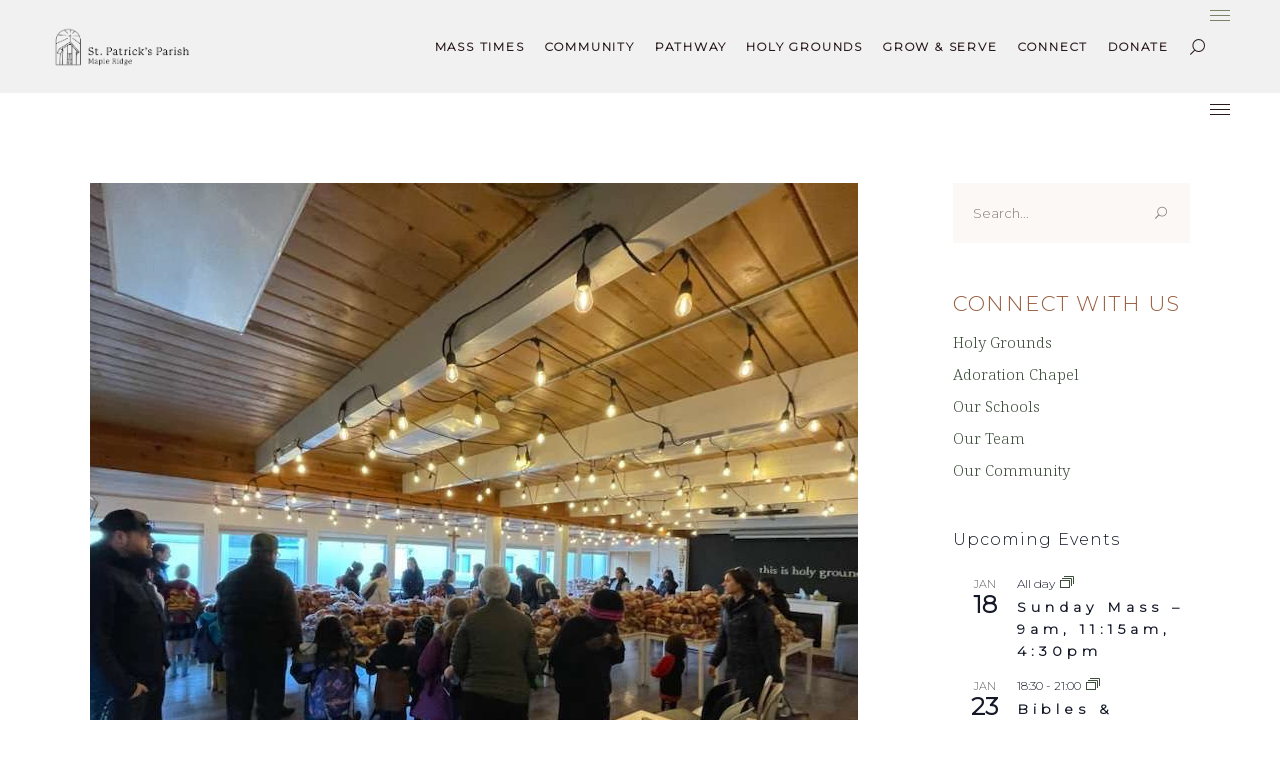

--- FILE ---
content_type: text/html; charset=UTF-8
request_url: https://www.stpatricksmapleridge.ca/6th-sunday-in-ordinary-time-taste-and-see-the-goodness-of-god/
body_size: 60135
content:
<!DOCTYPE html>
<html lang="en-CA">
<head>
				
			<meta property="og:url" content="https://www.stpatricksmapleridge.ca/6th-sunday-in-ordinary-time-taste-and-see-the-goodness-of-god/"/>
			<meta property="og:type" content="article"/>
			<meta property="og:title" content="6th Sunday in Ordinary Time: Taste and See the goodness of God"/>
			<meta property="og:description" content="We exist to call and form missionary disciples"/>
			<meta property="og:image" content="https://www.stpatricksmapleridge.ca/wp-content/uploads/2023/02/featured-2.jpg"/>
		
		
		<meta charset="UTF-8"/>
		<link rel="profile" href="https://gmpg.org/xfn/11" />
		
				<meta name="viewport" content="width=device-width,initial-scale=1,user-scalable=yes">
		<title>6th Sunday in Ordinary Time: Taste and See the goodness of God &#8211; St. Patrick&#039;s Parish</title>
<meta name='robots' content='max-image-preview:large' />
<link rel='dns-prefetch' href='//js.stripe.com' />
<link rel='dns-prefetch' href='//fonts.googleapis.com' />
<link rel="alternate" type="application/rss+xml" title="St. Patrick&#039;s Parish &raquo; Feed" href="https://www.stpatricksmapleridge.ca/feed/" />
<link rel="alternate" type="application/rss+xml" title="St. Patrick&#039;s Parish &raquo; Comments Feed" href="https://www.stpatricksmapleridge.ca/comments/feed/" />

<meta name="miap_is_alive" content="YTAxZjk3MmZkOTFlOTAxOTNiN2M0ZTFmZGY1YzBhNGUxMDkzYjE5Y2Q5NDFlNmMxZGFkYmI1OWM=" />
<link rel="alternate" type="text/calendar" title="St. Patrick&#039;s Parish &raquo; iCal Feed" href="https://www.stpatricksmapleridge.ca/events-list/?ical=1" />
<link rel="alternate" title="oEmbed (JSON)" type="application/json+oembed" href="https://www.stpatricksmapleridge.ca/wp-json/oembed/1.0/embed?url=https%3A%2F%2Fwww.stpatricksmapleridge.ca%2F6th-sunday-in-ordinary-time-taste-and-see-the-goodness-of-god%2F" />
<link rel="alternate" title="oEmbed (XML)" type="text/xml+oembed" href="https://www.stpatricksmapleridge.ca/wp-json/oembed/1.0/embed?url=https%3A%2F%2Fwww.stpatricksmapleridge.ca%2F6th-sunday-in-ordinary-time-taste-and-see-the-goodness-of-god%2F&#038;format=xml" />
<style id='wp-img-auto-sizes-contain-inline-css' type='text/css'>
img:is([sizes=auto i],[sizes^="auto," i]){contain-intrinsic-size:3000px 1500px}
/*# sourceURL=wp-img-auto-sizes-contain-inline-css */
</style>
<link rel='stylesheet' id='givewp-campaign-blocks-fonts-css' href='https://fonts.googleapis.com/css2?family=Inter%3Awght%40400%3B500%3B600%3B700&#038;display=swap&#038;ver=6.9' type='text/css' media='all' />
<link rel='stylesheet' id='tribe-events-pro-mini-calendar-block-styles-css' href='https://www.stpatricksmapleridge.ca/wp-content/plugins/events-calendar-pro/build/css/tribe-events-pro-mini-calendar-block.css?ver=7.7.12' type='text/css' media='all' />
<link rel='stylesheet' id='sbi_styles-css' href='https://www.stpatricksmapleridge.ca/wp-content/plugins/instagram-feed/css/sbi-styles.min.css?ver=6.10.0' type='text/css' media='all' />
<style id='wp-emoji-styles-inline-css' type='text/css'>

	img.wp-smiley, img.emoji {
		display: inline !important;
		border: none !important;
		box-shadow: none !important;
		height: 1em !important;
		width: 1em !important;
		margin: 0 0.07em !important;
		vertical-align: -0.1em !important;
		background: none !important;
		padding: 0 !important;
	}
/*# sourceURL=wp-emoji-styles-inline-css */
</style>
<link rel='stylesheet' id='wp-block-library-css' href='https://www.stpatricksmapleridge.ca/wp-includes/css/dist/block-library/style.min.css?ver=6.9' type='text/css' media='all' />
<style id='wp-block-button-inline-css' type='text/css'>
.wp-block-button__link{align-content:center;box-sizing:border-box;cursor:pointer;display:inline-block;height:100%;text-align:center;word-break:break-word}.wp-block-button__link.aligncenter{text-align:center}.wp-block-button__link.alignright{text-align:right}:where(.wp-block-button__link){border-radius:9999px;box-shadow:none;padding:calc(.667em + 2px) calc(1.333em + 2px);text-decoration:none}.wp-block-button[style*=text-decoration] .wp-block-button__link{text-decoration:inherit}.wp-block-buttons>.wp-block-button.has-custom-width{max-width:none}.wp-block-buttons>.wp-block-button.has-custom-width .wp-block-button__link{width:100%}.wp-block-buttons>.wp-block-button.has-custom-font-size .wp-block-button__link{font-size:inherit}.wp-block-buttons>.wp-block-button.wp-block-button__width-25{width:calc(25% - var(--wp--style--block-gap, .5em)*.75)}.wp-block-buttons>.wp-block-button.wp-block-button__width-50{width:calc(50% - var(--wp--style--block-gap, .5em)*.5)}.wp-block-buttons>.wp-block-button.wp-block-button__width-75{width:calc(75% - var(--wp--style--block-gap, .5em)*.25)}.wp-block-buttons>.wp-block-button.wp-block-button__width-100{flex-basis:100%;width:100%}.wp-block-buttons.is-vertical>.wp-block-button.wp-block-button__width-25{width:25%}.wp-block-buttons.is-vertical>.wp-block-button.wp-block-button__width-50{width:50%}.wp-block-buttons.is-vertical>.wp-block-button.wp-block-button__width-75{width:75%}.wp-block-button.is-style-squared,.wp-block-button__link.wp-block-button.is-style-squared{border-radius:0}.wp-block-button.no-border-radius,.wp-block-button__link.no-border-radius{border-radius:0!important}:root :where(.wp-block-button .wp-block-button__link.is-style-outline),:root :where(.wp-block-button.is-style-outline>.wp-block-button__link){border:2px solid;padding:.667em 1.333em}:root :where(.wp-block-button .wp-block-button__link.is-style-outline:not(.has-text-color)),:root :where(.wp-block-button.is-style-outline>.wp-block-button__link:not(.has-text-color)){color:currentColor}:root :where(.wp-block-button .wp-block-button__link.is-style-outline:not(.has-background)),:root :where(.wp-block-button.is-style-outline>.wp-block-button__link:not(.has-background)){background-color:initial;background-image:none}
/*# sourceURL=https://www.stpatricksmapleridge.ca/wp-includes/blocks/button/style.min.css */
</style>
<style id='wp-block-heading-inline-css' type='text/css'>
h1:where(.wp-block-heading).has-background,h2:where(.wp-block-heading).has-background,h3:where(.wp-block-heading).has-background,h4:where(.wp-block-heading).has-background,h5:where(.wp-block-heading).has-background,h6:where(.wp-block-heading).has-background{padding:1.25em 2.375em}h1.has-text-align-left[style*=writing-mode]:where([style*=vertical-lr]),h1.has-text-align-right[style*=writing-mode]:where([style*=vertical-rl]),h2.has-text-align-left[style*=writing-mode]:where([style*=vertical-lr]),h2.has-text-align-right[style*=writing-mode]:where([style*=vertical-rl]),h3.has-text-align-left[style*=writing-mode]:where([style*=vertical-lr]),h3.has-text-align-right[style*=writing-mode]:where([style*=vertical-rl]),h4.has-text-align-left[style*=writing-mode]:where([style*=vertical-lr]),h4.has-text-align-right[style*=writing-mode]:where([style*=vertical-rl]),h5.has-text-align-left[style*=writing-mode]:where([style*=vertical-lr]),h5.has-text-align-right[style*=writing-mode]:where([style*=vertical-rl]),h6.has-text-align-left[style*=writing-mode]:where([style*=vertical-lr]),h6.has-text-align-right[style*=writing-mode]:where([style*=vertical-rl]){rotate:180deg}
/*# sourceURL=https://www.stpatricksmapleridge.ca/wp-includes/blocks/heading/style.min.css */
</style>
<style id='wp-block-image-inline-css' type='text/css'>
.wp-block-image>a,.wp-block-image>figure>a{display:inline-block}.wp-block-image img{box-sizing:border-box;height:auto;max-width:100%;vertical-align:bottom}@media not (prefers-reduced-motion){.wp-block-image img.hide{visibility:hidden}.wp-block-image img.show{animation:show-content-image .4s}}.wp-block-image[style*=border-radius] img,.wp-block-image[style*=border-radius]>a{border-radius:inherit}.wp-block-image.has-custom-border img{box-sizing:border-box}.wp-block-image.aligncenter{text-align:center}.wp-block-image.alignfull>a,.wp-block-image.alignwide>a{width:100%}.wp-block-image.alignfull img,.wp-block-image.alignwide img{height:auto;width:100%}.wp-block-image .aligncenter,.wp-block-image .alignleft,.wp-block-image .alignright,.wp-block-image.aligncenter,.wp-block-image.alignleft,.wp-block-image.alignright{display:table}.wp-block-image .aligncenter>figcaption,.wp-block-image .alignleft>figcaption,.wp-block-image .alignright>figcaption,.wp-block-image.aligncenter>figcaption,.wp-block-image.alignleft>figcaption,.wp-block-image.alignright>figcaption{caption-side:bottom;display:table-caption}.wp-block-image .alignleft{float:left;margin:.5em 1em .5em 0}.wp-block-image .alignright{float:right;margin:.5em 0 .5em 1em}.wp-block-image .aligncenter{margin-left:auto;margin-right:auto}.wp-block-image :where(figcaption){margin-bottom:1em;margin-top:.5em}.wp-block-image.is-style-circle-mask img{border-radius:9999px}@supports ((-webkit-mask-image:none) or (mask-image:none)) or (-webkit-mask-image:none){.wp-block-image.is-style-circle-mask img{border-radius:0;-webkit-mask-image:url('data:image/svg+xml;utf8,<svg viewBox="0 0 100 100" xmlns="http://www.w3.org/2000/svg"><circle cx="50" cy="50" r="50"/></svg>');mask-image:url('data:image/svg+xml;utf8,<svg viewBox="0 0 100 100" xmlns="http://www.w3.org/2000/svg"><circle cx="50" cy="50" r="50"/></svg>');mask-mode:alpha;-webkit-mask-position:center;mask-position:center;-webkit-mask-repeat:no-repeat;mask-repeat:no-repeat;-webkit-mask-size:contain;mask-size:contain}}:root :where(.wp-block-image.is-style-rounded img,.wp-block-image .is-style-rounded img){border-radius:9999px}.wp-block-image figure{margin:0}.wp-lightbox-container{display:flex;flex-direction:column;position:relative}.wp-lightbox-container img{cursor:zoom-in}.wp-lightbox-container img:hover+button{opacity:1}.wp-lightbox-container button{align-items:center;backdrop-filter:blur(16px) saturate(180%);background-color:#5a5a5a40;border:none;border-radius:4px;cursor:zoom-in;display:flex;height:20px;justify-content:center;opacity:0;padding:0;position:absolute;right:16px;text-align:center;top:16px;width:20px;z-index:100}@media not (prefers-reduced-motion){.wp-lightbox-container button{transition:opacity .2s ease}}.wp-lightbox-container button:focus-visible{outline:3px auto #5a5a5a40;outline:3px auto -webkit-focus-ring-color;outline-offset:3px}.wp-lightbox-container button:hover{cursor:pointer;opacity:1}.wp-lightbox-container button:focus{opacity:1}.wp-lightbox-container button:focus,.wp-lightbox-container button:hover,.wp-lightbox-container button:not(:hover):not(:active):not(.has-background){background-color:#5a5a5a40;border:none}.wp-lightbox-overlay{box-sizing:border-box;cursor:zoom-out;height:100vh;left:0;overflow:hidden;position:fixed;top:0;visibility:hidden;width:100%;z-index:100000}.wp-lightbox-overlay .close-button{align-items:center;cursor:pointer;display:flex;justify-content:center;min-height:40px;min-width:40px;padding:0;position:absolute;right:calc(env(safe-area-inset-right) + 16px);top:calc(env(safe-area-inset-top) + 16px);z-index:5000000}.wp-lightbox-overlay .close-button:focus,.wp-lightbox-overlay .close-button:hover,.wp-lightbox-overlay .close-button:not(:hover):not(:active):not(.has-background){background:none;border:none}.wp-lightbox-overlay .lightbox-image-container{height:var(--wp--lightbox-container-height);left:50%;overflow:hidden;position:absolute;top:50%;transform:translate(-50%,-50%);transform-origin:top left;width:var(--wp--lightbox-container-width);z-index:9999999999}.wp-lightbox-overlay .wp-block-image{align-items:center;box-sizing:border-box;display:flex;height:100%;justify-content:center;margin:0;position:relative;transform-origin:0 0;width:100%;z-index:3000000}.wp-lightbox-overlay .wp-block-image img{height:var(--wp--lightbox-image-height);min-height:var(--wp--lightbox-image-height);min-width:var(--wp--lightbox-image-width);width:var(--wp--lightbox-image-width)}.wp-lightbox-overlay .wp-block-image figcaption{display:none}.wp-lightbox-overlay button{background:none;border:none}.wp-lightbox-overlay .scrim{background-color:#fff;height:100%;opacity:.9;position:absolute;width:100%;z-index:2000000}.wp-lightbox-overlay.active{visibility:visible}@media not (prefers-reduced-motion){.wp-lightbox-overlay.active{animation:turn-on-visibility .25s both}.wp-lightbox-overlay.active img{animation:turn-on-visibility .35s both}.wp-lightbox-overlay.show-closing-animation:not(.active){animation:turn-off-visibility .35s both}.wp-lightbox-overlay.show-closing-animation:not(.active) img{animation:turn-off-visibility .25s both}.wp-lightbox-overlay.zoom.active{animation:none;opacity:1;visibility:visible}.wp-lightbox-overlay.zoom.active .lightbox-image-container{animation:lightbox-zoom-in .4s}.wp-lightbox-overlay.zoom.active .lightbox-image-container img{animation:none}.wp-lightbox-overlay.zoom.active .scrim{animation:turn-on-visibility .4s forwards}.wp-lightbox-overlay.zoom.show-closing-animation:not(.active){animation:none}.wp-lightbox-overlay.zoom.show-closing-animation:not(.active) .lightbox-image-container{animation:lightbox-zoom-out .4s}.wp-lightbox-overlay.zoom.show-closing-animation:not(.active) .lightbox-image-container img{animation:none}.wp-lightbox-overlay.zoom.show-closing-animation:not(.active) .scrim{animation:turn-off-visibility .4s forwards}}@keyframes show-content-image{0%{visibility:hidden}99%{visibility:hidden}to{visibility:visible}}@keyframes turn-on-visibility{0%{opacity:0}to{opacity:1}}@keyframes turn-off-visibility{0%{opacity:1;visibility:visible}99%{opacity:0;visibility:visible}to{opacity:0;visibility:hidden}}@keyframes lightbox-zoom-in{0%{transform:translate(calc((-100vw + var(--wp--lightbox-scrollbar-width))/2 + var(--wp--lightbox-initial-left-position)),calc(-50vh + var(--wp--lightbox-initial-top-position))) scale(var(--wp--lightbox-scale))}to{transform:translate(-50%,-50%) scale(1)}}@keyframes lightbox-zoom-out{0%{transform:translate(-50%,-50%) scale(1);visibility:visible}99%{visibility:visible}to{transform:translate(calc((-100vw + var(--wp--lightbox-scrollbar-width))/2 + var(--wp--lightbox-initial-left-position)),calc(-50vh + var(--wp--lightbox-initial-top-position))) scale(var(--wp--lightbox-scale));visibility:hidden}}
/*# sourceURL=https://www.stpatricksmapleridge.ca/wp-includes/blocks/image/style.min.css */
</style>
<style id='wp-block-buttons-inline-css' type='text/css'>
.wp-block-buttons{box-sizing:border-box}.wp-block-buttons.is-vertical{flex-direction:column}.wp-block-buttons.is-vertical>.wp-block-button:last-child{margin-bottom:0}.wp-block-buttons>.wp-block-button{display:inline-block;margin:0}.wp-block-buttons.is-content-justification-left{justify-content:flex-start}.wp-block-buttons.is-content-justification-left.is-vertical{align-items:flex-start}.wp-block-buttons.is-content-justification-center{justify-content:center}.wp-block-buttons.is-content-justification-center.is-vertical{align-items:center}.wp-block-buttons.is-content-justification-right{justify-content:flex-end}.wp-block-buttons.is-content-justification-right.is-vertical{align-items:flex-end}.wp-block-buttons.is-content-justification-space-between{justify-content:space-between}.wp-block-buttons.aligncenter{text-align:center}.wp-block-buttons:not(.is-content-justification-space-between,.is-content-justification-right,.is-content-justification-left,.is-content-justification-center) .wp-block-button.aligncenter{margin-left:auto;margin-right:auto;width:100%}.wp-block-buttons[style*=text-decoration] .wp-block-button,.wp-block-buttons[style*=text-decoration] .wp-block-button__link{text-decoration:inherit}.wp-block-buttons.has-custom-font-size .wp-block-button__link{font-size:inherit}.wp-block-buttons .wp-block-button__link{width:100%}.wp-block-button.aligncenter{text-align:center}
/*# sourceURL=https://www.stpatricksmapleridge.ca/wp-includes/blocks/buttons/style.min.css */
</style>
<style id='wp-block-columns-inline-css' type='text/css'>
.wp-block-columns{box-sizing:border-box;display:flex;flex-wrap:wrap!important}@media (min-width:782px){.wp-block-columns{flex-wrap:nowrap!important}}.wp-block-columns{align-items:normal!important}.wp-block-columns.are-vertically-aligned-top{align-items:flex-start}.wp-block-columns.are-vertically-aligned-center{align-items:center}.wp-block-columns.are-vertically-aligned-bottom{align-items:flex-end}@media (max-width:781px){.wp-block-columns:not(.is-not-stacked-on-mobile)>.wp-block-column{flex-basis:100%!important}}@media (min-width:782px){.wp-block-columns:not(.is-not-stacked-on-mobile)>.wp-block-column{flex-basis:0;flex-grow:1}.wp-block-columns:not(.is-not-stacked-on-mobile)>.wp-block-column[style*=flex-basis]{flex-grow:0}}.wp-block-columns.is-not-stacked-on-mobile{flex-wrap:nowrap!important}.wp-block-columns.is-not-stacked-on-mobile>.wp-block-column{flex-basis:0;flex-grow:1}.wp-block-columns.is-not-stacked-on-mobile>.wp-block-column[style*=flex-basis]{flex-grow:0}:where(.wp-block-columns){margin-bottom:1.75em}:where(.wp-block-columns.has-background){padding:1.25em 2.375em}.wp-block-column{flex-grow:1;min-width:0;overflow-wrap:break-word;word-break:break-word}.wp-block-column.is-vertically-aligned-top{align-self:flex-start}.wp-block-column.is-vertically-aligned-center{align-self:center}.wp-block-column.is-vertically-aligned-bottom{align-self:flex-end}.wp-block-column.is-vertically-aligned-stretch{align-self:stretch}.wp-block-column.is-vertically-aligned-bottom,.wp-block-column.is-vertically-aligned-center,.wp-block-column.is-vertically-aligned-top{width:100%}
/*# sourceURL=https://www.stpatricksmapleridge.ca/wp-includes/blocks/columns/style.min.css */
</style>
<style id='wp-block-group-inline-css' type='text/css'>
.wp-block-group{box-sizing:border-box}:where(.wp-block-group.wp-block-group-is-layout-constrained){position:relative}
/*# sourceURL=https://www.stpatricksmapleridge.ca/wp-includes/blocks/group/style.min.css */
</style>
<style id='wp-block-paragraph-inline-css' type='text/css'>
.is-small-text{font-size:.875em}.is-regular-text{font-size:1em}.is-large-text{font-size:2.25em}.is-larger-text{font-size:3em}.has-drop-cap:not(:focus):first-letter{float:left;font-size:8.4em;font-style:normal;font-weight:100;line-height:.68;margin:.05em .1em 0 0;text-transform:uppercase}body.rtl .has-drop-cap:not(:focus):first-letter{float:none;margin-left:.1em}p.has-drop-cap.has-background{overflow:hidden}:root :where(p.has-background){padding:1.25em 2.375em}:where(p.has-text-color:not(.has-link-color)) a{color:inherit}p.has-text-align-left[style*="writing-mode:vertical-lr"],p.has-text-align-right[style*="writing-mode:vertical-rl"]{rotate:180deg}
/*# sourceURL=https://www.stpatricksmapleridge.ca/wp-includes/blocks/paragraph/style.min.css */
</style>
<style id='wp-block-spacer-inline-css' type='text/css'>
.wp-block-spacer{clear:both}
/*# sourceURL=https://www.stpatricksmapleridge.ca/wp-includes/blocks/spacer/style.min.css */
</style>
<style id='global-styles-inline-css' type='text/css'>
:root{--wp--preset--aspect-ratio--square: 1;--wp--preset--aspect-ratio--4-3: 4/3;--wp--preset--aspect-ratio--3-4: 3/4;--wp--preset--aspect-ratio--3-2: 3/2;--wp--preset--aspect-ratio--2-3: 2/3;--wp--preset--aspect-ratio--16-9: 16/9;--wp--preset--aspect-ratio--9-16: 9/16;--wp--preset--color--black: #000000;--wp--preset--color--cyan-bluish-gray: #abb8c3;--wp--preset--color--white: #ffffff;--wp--preset--color--pale-pink: #f78da7;--wp--preset--color--vivid-red: #cf2e2e;--wp--preset--color--luminous-vivid-orange: #ff6900;--wp--preset--color--luminous-vivid-amber: #fcb900;--wp--preset--color--light-green-cyan: #7bdcb5;--wp--preset--color--vivid-green-cyan: #00d084;--wp--preset--color--pale-cyan-blue: #8ed1fc;--wp--preset--color--vivid-cyan-blue: #0693e3;--wp--preset--color--vivid-purple: #9b51e0;--wp--preset--gradient--vivid-cyan-blue-to-vivid-purple: linear-gradient(135deg,rgb(6,147,227) 0%,rgb(155,81,224) 100%);--wp--preset--gradient--light-green-cyan-to-vivid-green-cyan: linear-gradient(135deg,rgb(122,220,180) 0%,rgb(0,208,130) 100%);--wp--preset--gradient--luminous-vivid-amber-to-luminous-vivid-orange: linear-gradient(135deg,rgb(252,185,0) 0%,rgb(255,105,0) 100%);--wp--preset--gradient--luminous-vivid-orange-to-vivid-red: linear-gradient(135deg,rgb(255,105,0) 0%,rgb(207,46,46) 100%);--wp--preset--gradient--very-light-gray-to-cyan-bluish-gray: linear-gradient(135deg,rgb(238,238,238) 0%,rgb(169,184,195) 100%);--wp--preset--gradient--cool-to-warm-spectrum: linear-gradient(135deg,rgb(74,234,220) 0%,rgb(151,120,209) 20%,rgb(207,42,186) 40%,rgb(238,44,130) 60%,rgb(251,105,98) 80%,rgb(254,248,76) 100%);--wp--preset--gradient--blush-light-purple: linear-gradient(135deg,rgb(255,206,236) 0%,rgb(152,150,240) 100%);--wp--preset--gradient--blush-bordeaux: linear-gradient(135deg,rgb(254,205,165) 0%,rgb(254,45,45) 50%,rgb(107,0,62) 100%);--wp--preset--gradient--luminous-dusk: linear-gradient(135deg,rgb(255,203,112) 0%,rgb(199,81,192) 50%,rgb(65,88,208) 100%);--wp--preset--gradient--pale-ocean: linear-gradient(135deg,rgb(255,245,203) 0%,rgb(182,227,212) 50%,rgb(51,167,181) 100%);--wp--preset--gradient--electric-grass: linear-gradient(135deg,rgb(202,248,128) 0%,rgb(113,206,126) 100%);--wp--preset--gradient--midnight: linear-gradient(135deg,rgb(2,3,129) 0%,rgb(40,116,252) 100%);--wp--preset--font-size--small: 13px;--wp--preset--font-size--medium: 20px;--wp--preset--font-size--large: 36px;--wp--preset--font-size--x-large: 42px;--wp--preset--spacing--20: 0.44rem;--wp--preset--spacing--30: 0.67rem;--wp--preset--spacing--40: 1rem;--wp--preset--spacing--50: 1.5rem;--wp--preset--spacing--60: 2.25rem;--wp--preset--spacing--70: 3.38rem;--wp--preset--spacing--80: 5.06rem;--wp--preset--shadow--natural: 6px 6px 9px rgba(0, 0, 0, 0.2);--wp--preset--shadow--deep: 12px 12px 50px rgba(0, 0, 0, 0.4);--wp--preset--shadow--sharp: 6px 6px 0px rgba(0, 0, 0, 0.2);--wp--preset--shadow--outlined: 6px 6px 0px -3px rgb(255, 255, 255), 6px 6px rgb(0, 0, 0);--wp--preset--shadow--crisp: 6px 6px 0px rgb(0, 0, 0);}:where(.is-layout-flex){gap: 0.5em;}:where(.is-layout-grid){gap: 0.5em;}body .is-layout-flex{display: flex;}.is-layout-flex{flex-wrap: wrap;align-items: center;}.is-layout-flex > :is(*, div){margin: 0;}body .is-layout-grid{display: grid;}.is-layout-grid > :is(*, div){margin: 0;}:where(.wp-block-columns.is-layout-flex){gap: 2em;}:where(.wp-block-columns.is-layout-grid){gap: 2em;}:where(.wp-block-post-template.is-layout-flex){gap: 1.25em;}:where(.wp-block-post-template.is-layout-grid){gap: 1.25em;}.has-black-color{color: var(--wp--preset--color--black) !important;}.has-cyan-bluish-gray-color{color: var(--wp--preset--color--cyan-bluish-gray) !important;}.has-white-color{color: var(--wp--preset--color--white) !important;}.has-pale-pink-color{color: var(--wp--preset--color--pale-pink) !important;}.has-vivid-red-color{color: var(--wp--preset--color--vivid-red) !important;}.has-luminous-vivid-orange-color{color: var(--wp--preset--color--luminous-vivid-orange) !important;}.has-luminous-vivid-amber-color{color: var(--wp--preset--color--luminous-vivid-amber) !important;}.has-light-green-cyan-color{color: var(--wp--preset--color--light-green-cyan) !important;}.has-vivid-green-cyan-color{color: var(--wp--preset--color--vivid-green-cyan) !important;}.has-pale-cyan-blue-color{color: var(--wp--preset--color--pale-cyan-blue) !important;}.has-vivid-cyan-blue-color{color: var(--wp--preset--color--vivid-cyan-blue) !important;}.has-vivid-purple-color{color: var(--wp--preset--color--vivid-purple) !important;}.has-black-background-color{background-color: var(--wp--preset--color--black) !important;}.has-cyan-bluish-gray-background-color{background-color: var(--wp--preset--color--cyan-bluish-gray) !important;}.has-white-background-color{background-color: var(--wp--preset--color--white) !important;}.has-pale-pink-background-color{background-color: var(--wp--preset--color--pale-pink) !important;}.has-vivid-red-background-color{background-color: var(--wp--preset--color--vivid-red) !important;}.has-luminous-vivid-orange-background-color{background-color: var(--wp--preset--color--luminous-vivid-orange) !important;}.has-luminous-vivid-amber-background-color{background-color: var(--wp--preset--color--luminous-vivid-amber) !important;}.has-light-green-cyan-background-color{background-color: var(--wp--preset--color--light-green-cyan) !important;}.has-vivid-green-cyan-background-color{background-color: var(--wp--preset--color--vivid-green-cyan) !important;}.has-pale-cyan-blue-background-color{background-color: var(--wp--preset--color--pale-cyan-blue) !important;}.has-vivid-cyan-blue-background-color{background-color: var(--wp--preset--color--vivid-cyan-blue) !important;}.has-vivid-purple-background-color{background-color: var(--wp--preset--color--vivid-purple) !important;}.has-black-border-color{border-color: var(--wp--preset--color--black) !important;}.has-cyan-bluish-gray-border-color{border-color: var(--wp--preset--color--cyan-bluish-gray) !important;}.has-white-border-color{border-color: var(--wp--preset--color--white) !important;}.has-pale-pink-border-color{border-color: var(--wp--preset--color--pale-pink) !important;}.has-vivid-red-border-color{border-color: var(--wp--preset--color--vivid-red) !important;}.has-luminous-vivid-orange-border-color{border-color: var(--wp--preset--color--luminous-vivid-orange) !important;}.has-luminous-vivid-amber-border-color{border-color: var(--wp--preset--color--luminous-vivid-amber) !important;}.has-light-green-cyan-border-color{border-color: var(--wp--preset--color--light-green-cyan) !important;}.has-vivid-green-cyan-border-color{border-color: var(--wp--preset--color--vivid-green-cyan) !important;}.has-pale-cyan-blue-border-color{border-color: var(--wp--preset--color--pale-cyan-blue) !important;}.has-vivid-cyan-blue-border-color{border-color: var(--wp--preset--color--vivid-cyan-blue) !important;}.has-vivid-purple-border-color{border-color: var(--wp--preset--color--vivid-purple) !important;}.has-vivid-cyan-blue-to-vivid-purple-gradient-background{background: var(--wp--preset--gradient--vivid-cyan-blue-to-vivid-purple) !important;}.has-light-green-cyan-to-vivid-green-cyan-gradient-background{background: var(--wp--preset--gradient--light-green-cyan-to-vivid-green-cyan) !important;}.has-luminous-vivid-amber-to-luminous-vivid-orange-gradient-background{background: var(--wp--preset--gradient--luminous-vivid-amber-to-luminous-vivid-orange) !important;}.has-luminous-vivid-orange-to-vivid-red-gradient-background{background: var(--wp--preset--gradient--luminous-vivid-orange-to-vivid-red) !important;}.has-very-light-gray-to-cyan-bluish-gray-gradient-background{background: var(--wp--preset--gradient--very-light-gray-to-cyan-bluish-gray) !important;}.has-cool-to-warm-spectrum-gradient-background{background: var(--wp--preset--gradient--cool-to-warm-spectrum) !important;}.has-blush-light-purple-gradient-background{background: var(--wp--preset--gradient--blush-light-purple) !important;}.has-blush-bordeaux-gradient-background{background: var(--wp--preset--gradient--blush-bordeaux) !important;}.has-luminous-dusk-gradient-background{background: var(--wp--preset--gradient--luminous-dusk) !important;}.has-pale-ocean-gradient-background{background: var(--wp--preset--gradient--pale-ocean) !important;}.has-electric-grass-gradient-background{background: var(--wp--preset--gradient--electric-grass) !important;}.has-midnight-gradient-background{background: var(--wp--preset--gradient--midnight) !important;}.has-small-font-size{font-size: var(--wp--preset--font-size--small) !important;}.has-medium-font-size{font-size: var(--wp--preset--font-size--medium) !important;}.has-large-font-size{font-size: var(--wp--preset--font-size--large) !important;}.has-x-large-font-size{font-size: var(--wp--preset--font-size--x-large) !important;}
:where(.wp-block-columns.is-layout-flex){gap: 2em;}:where(.wp-block-columns.is-layout-grid){gap: 2em;}
/*# sourceURL=global-styles-inline-css */
</style>
<style id='core-block-supports-inline-css' type='text/css'>
.wp-container-core-columns-is-layout-9d6595d7{flex-wrap:nowrap;}
/*# sourceURL=core-block-supports-inline-css */
</style>

<style id='classic-theme-styles-inline-css' type='text/css'>
/*! This file is auto-generated */
.wp-block-button__link{color:#fff;background-color:#32373c;border-radius:9999px;box-shadow:none;text-decoration:none;padding:calc(.667em + 2px) calc(1.333em + 2px);font-size:1.125em}.wp-block-file__button{background:#32373c;color:#fff;text-decoration:none}
/*# sourceURL=/wp-includes/css/classic-themes.min.css */
</style>
<link rel='stylesheet' id='jltma-wpf-css' href='https://www.stpatricksmapleridge.ca/wp-content/plugins/prettyphoto/css/prettyPhoto.css?ver=6.9' type='text/css' media='all' />
<link rel='stylesheet' id='wpsm_ac-font-awesome-front-css' href='https://www.stpatricksmapleridge.ca/wp-content/plugins/responsive-accordion-and-collapse/css/font-awesome/css/font-awesome.min.css?ver=6.9' type='text/css' media='all' />
<link rel='stylesheet' id='wpsm_ac_bootstrap-front-css' href='https://www.stpatricksmapleridge.ca/wp-content/plugins/responsive-accordion-and-collapse/css/bootstrap-front.css?ver=6.9' type='text/css' media='all' />
<link rel='stylesheet' id='responsive-lightbox-swipebox-css' href='https://www.stpatricksmapleridge.ca/wp-content/plugins/responsive-lightbox/assets/swipebox/swipebox.min.css?ver=1.5.2' type='text/css' media='all' />
<link rel='stylesheet' id='give-styles-css' href='https://www.stpatricksmapleridge.ca/wp-content/plugins/give/build/assets/dist/css/give.css?ver=4.13.2' type='text/css' media='all' />
<link rel='stylesheet' id='give-donation-summary-style-frontend-css' href='https://www.stpatricksmapleridge.ca/wp-content/plugins/give/build/assets/dist/css/give-donation-summary.css?ver=4.13.2' type='text/css' media='all' />
<link rel='stylesheet' id='givewp-design-system-foundation-css' href='https://www.stpatricksmapleridge.ca/wp-content/plugins/give/build/assets/dist/css/design-system/foundation.css?ver=1.2.0' type='text/css' media='all' />
<link rel='stylesheet' id='give-funds-style-frontend-css' href='https://www.stpatricksmapleridge.ca/wp-content/plugins/give-funds/public/css/give-funds.css?ver=2.2.0' type='text/css' media='all' />
<link rel='stylesheet' id='give_ffm_frontend_styles-css' href='https://www.stpatricksmapleridge.ca/wp-content/plugins/give-form-field-manager/assets/dist/css/give-ffm-frontend.css?ver=3.2.1' type='text/css' media='all' />
<link rel='stylesheet' id='give_ffm_datepicker_styles-css' href='https://www.stpatricksmapleridge.ca/wp-content/plugins/give-form-field-manager/assets/dist/css/give-ffm-datepicker.css?ver=3.2.1' type='text/css' media='all' />
<link rel='stylesheet' id='give-tributes-css' href='https://www.stpatricksmapleridge.ca/wp-content/plugins/give-tributes/assets/css/give-tributes-public.min.css?ver=2.3.0' type='text/css' media='all' />
<link rel='stylesheet' id='wppopups-base-css' href='https://www.stpatricksmapleridge.ca/wp-content/plugins/wp-popups-lite/src/assets/css/wppopups-base.css?ver=2.2.0.3' type='text/css' media='all' />
<link rel='stylesheet' id='wpforms-form-locker-frontend-css' href='https://www.stpatricksmapleridge.ca/wp-content/plugins/wpforms-form-locker/assets/css/frontend.min.css?ver=2.8.0' type='text/css' media='all' />
<link rel='stylesheet' id='give_recurring_css-css' href='https://www.stpatricksmapleridge.ca/wp-content/plugins/give-recurring/assets/css/give-recurring.min.css?ver=2.16.0' type='text/css' media='all' />
<link rel='stylesheet' id='chapel-elated-default-style-css' href='https://www.stpatricksmapleridge.ca/wp-content/themes/chapel/style.css?ver=6.9' type='text/css' media='all' />
<link rel='stylesheet' id='chapel-elated-modules-css' href='https://www.stpatricksmapleridge.ca/wp-content/themes/chapel/assets/css/modules.min.css?ver=6.9' type='text/css' media='all' />
<link rel='stylesheet' id='chapel-elated-dripicons-css' href='https://www.stpatricksmapleridge.ca/wp-content/themes/chapel/framework/lib/icons-pack/dripicons/dripicons.css?ver=6.9' type='text/css' media='all' />
<link rel='stylesheet' id='chapel-elated-font_elegant-css' href='https://www.stpatricksmapleridge.ca/wp-content/themes/chapel/framework/lib/icons-pack/elegant-icons/style.min.css?ver=6.9' type='text/css' media='all' />
<link rel='stylesheet' id='chapel-elated-font_awesome-css' href='https://www.stpatricksmapleridge.ca/wp-content/themes/chapel/framework/lib/icons-pack/font-awesome/css/fontawesome-all.min.css?ver=6.9' type='text/css' media='all' />
<link rel='stylesheet' id='chapel-elated-ion_icons-css' href='https://www.stpatricksmapleridge.ca/wp-content/themes/chapel/framework/lib/icons-pack/ion-icons/css/ionicons.min.css?ver=6.9' type='text/css' media='all' />
<link rel='stylesheet' id='chapel-elated-linea_icons-css' href='https://www.stpatricksmapleridge.ca/wp-content/themes/chapel/framework/lib/icons-pack/linea-icons/style.css?ver=6.9' type='text/css' media='all' />
<link rel='stylesheet' id='chapel-elated-linear_icons-css' href='https://www.stpatricksmapleridge.ca/wp-content/themes/chapel/framework/lib/icons-pack/linear-icons/style.css?ver=6.9' type='text/css' media='all' />
<link rel='stylesheet' id='chapel-elated-simple_line_icons-css' href='https://www.stpatricksmapleridge.ca/wp-content/themes/chapel/framework/lib/icons-pack/simple-line-icons/simple-line-icons.css?ver=6.9' type='text/css' media='all' />
<link rel='stylesheet' id='mediaelement-css' href='https://www.stpatricksmapleridge.ca/wp-includes/js/mediaelement/mediaelementplayer-legacy.min.css?ver=4.2.17' type='text/css' media='all' />
<link rel='stylesheet' id='wp-mediaelement-css' href='https://www.stpatricksmapleridge.ca/wp-includes/js/mediaelement/wp-mediaelement.min.css?ver=6.9' type='text/css' media='all' />
<link rel='stylesheet' id='chapel-elated-style-dynamic-css' href='https://www.stpatricksmapleridge.ca/wp-content/themes/chapel/assets/css/style_dynamic.css?ver=1746291480' type='text/css' media='all' />
<link rel='stylesheet' id='chapel-elated-modules-responsive-css' href='https://www.stpatricksmapleridge.ca/wp-content/themes/chapel/assets/css/modules-responsive.min.css?ver=6.9' type='text/css' media='all' />
<link rel='stylesheet' id='chapel-elated-style-dynamic-responsive-css' href='https://www.stpatricksmapleridge.ca/wp-content/themes/chapel/assets/css/style_dynamic_responsive.css?ver=1746291480' type='text/css' media='all' />
<link rel='stylesheet' id='chapel-elated-google-fonts-css' href='https://fonts.googleapis.com/css?family=Montserrat%3A300%7CNoto+Serif%3A300%7CLora%3A300&#038;subset=latin-ext&#038;ver=1.0.0' type='text/css' media='all' />
<script type="text/javascript" src="https://www.stpatricksmapleridge.ca/wp-includes/js/jquery/jquery.min.js?ver=3.7.1" id="jquery-core-js"></script>
<script type="text/javascript" src="https://www.stpatricksmapleridge.ca/wp-includes/js/jquery/jquery-migrate.min.js?ver=3.4.1" id="jquery-migrate-js"></script>
<script type="text/javascript" src="https://www.stpatricksmapleridge.ca/wp-includes/js/dist/hooks.min.js?ver=dd5603f07f9220ed27f1" id="wp-hooks-js"></script>
<script type="text/javascript" src="https://www.stpatricksmapleridge.ca/wp-includes/js/jquery/ui/core.min.js?ver=1.13.3" id="jquery-ui-core-js"></script>
<script type="text/javascript" src="https://www.stpatricksmapleridge.ca/wp-includes/js/jquery/ui/datepicker.min.js?ver=1.13.3" id="jquery-ui-datepicker-js"></script>
<script type="text/javascript" id="jquery-ui-datepicker-js-after">
/* <![CDATA[ */
jQuery(function(jQuery){jQuery.datepicker.setDefaults({"closeText":"Close","currentText":"Today","monthNames":["January","February","March","April","May","June","July","August","September","October","November","December"],"monthNamesShort":["Jan","Feb","Mar","Apr","May","Jun","Jul","Aug","Sep","Oct","Nov","Dec"],"nextText":"Next","prevText":"Previous","dayNames":["Sunday","Monday","Tuesday","Wednesday","Thursday","Friday","Saturday"],"dayNamesShort":["Sun","Mon","Tue","Wed","Thu","Fri","Sat"],"dayNamesMin":["S","M","T","W","T","F","S"],"dateFormat":"yy-mm-dd","firstDay":1,"isRTL":false});});
//# sourceURL=jquery-ui-datepicker-js-after
/* ]]> */
</script>
<script type="text/javascript" src="https://www.stpatricksmapleridge.ca/wp-includes/js/jquery/ui/mouse.min.js?ver=1.13.3" id="jquery-ui-mouse-js"></script>
<script type="text/javascript" src="https://www.stpatricksmapleridge.ca/wp-includes/js/jquery/ui/slider.min.js?ver=1.13.3" id="jquery-ui-slider-js"></script>
<script type="text/javascript" src="https://www.stpatricksmapleridge.ca/wp-includes/js/clipboard.min.js?ver=2.0.11" id="clipboard-js"></script>
<script type="text/javascript" src="https://www.stpatricksmapleridge.ca/wp-includes/js/plupload/moxie.min.js?ver=1.3.5.1" id="moxiejs-js"></script>
<script type="text/javascript" src="https://www.stpatricksmapleridge.ca/wp-includes/js/plupload/plupload.min.js?ver=2.1.9" id="plupload-js"></script>
<script src='https://www.stpatricksmapleridge.ca/wp-content/plugins/the-events-calendar/common/build/js/underscore-before.js'></script>
<script type="text/javascript" src="https://www.stpatricksmapleridge.ca/wp-includes/js/underscore.min.js?ver=1.13.7" id="underscore-js"></script>
<script src='https://www.stpatricksmapleridge.ca/wp-content/plugins/the-events-calendar/common/build/js/underscore-after.js'></script>
<script type="text/javascript" src="https://www.stpatricksmapleridge.ca/wp-includes/js/dist/dom-ready.min.js?ver=f77871ff7694fffea381" id="wp-dom-ready-js"></script>
<script type="text/javascript" src="https://www.stpatricksmapleridge.ca/wp-includes/js/dist/i18n.min.js?ver=c26c3dc7bed366793375" id="wp-i18n-js"></script>
<script type="text/javascript" id="wp-i18n-js-after">
/* <![CDATA[ */
wp.i18n.setLocaleData( { 'text direction\u0004ltr': [ 'ltr' ] } );
//# sourceURL=wp-i18n-js-after
/* ]]> */
</script>
<script type="text/javascript" id="wp-a11y-js-translations">
/* <![CDATA[ */
( function( domain, translations ) {
	var localeData = translations.locale_data[ domain ] || translations.locale_data.messages;
	localeData[""].domain = domain;
	wp.i18n.setLocaleData( localeData, domain );
} )( "default", {"translation-revision-date":"2025-11-20 20:46:18+0000","generator":"GlotPress\/4.0.3","domain":"messages","locale_data":{"messages":{"":{"domain":"messages","plural-forms":"nplurals=2; plural=n != 1;","lang":"en_CA"},"Notifications":["Notifications"]}},"comment":{"reference":"wp-includes\/js\/dist\/a11y.js"}} );
//# sourceURL=wp-a11y-js-translations
/* ]]> */
</script>
<script type="text/javascript" src="https://www.stpatricksmapleridge.ca/wp-includes/js/dist/a11y.min.js?ver=cb460b4676c94bd228ed" id="wp-a11y-js"></script>
<script type="text/javascript" id="plupload-handlers-js-extra">
/* <![CDATA[ */
var pluploadL10n = {"queue_limit_exceeded":"You have attempted to queue too many files.","file_exceeds_size_limit":"%s exceeds the maximum upload size for this site.","zero_byte_file":"This file is empty. Please try another.","invalid_filetype":"This file cannot be processed by the web server.","not_an_image":"This file is not an image. Please try another.","image_memory_exceeded":"Memory exceeded. Please try another smaller file.","image_dimensions_exceeded":"This is larger than the maximum size. Please try another.","default_error":"An error occurred in the upload. Please try again later.","missing_upload_url":"There was a configuration error. Please contact the server administrator.","upload_limit_exceeded":"You may only upload 1 file.","http_error":"Unexpected response from the server. The file may have been uploaded successfully. Check in the Media Library or reload the page.","http_error_image":"The server cannot process the image. This can happen if the server is busy or does not have enough resources to complete the task. Uploading a smaller image may help. Suggested maximum size is 2560 pixels.","upload_failed":"Upload failed.","big_upload_failed":"Please try uploading this file with the %1$sbrowser uploader%2$s.","big_upload_queued":"%s exceeds the maximum upload size for the multi-file uploader when used in your browser.","io_error":"IO error.","security_error":"Security error.","file_cancelled":"File cancelled.","upload_stopped":"Upload stopped.","dismiss":"Dismiss","crunching":"Crunching\u2026","deleted":"moved to the Trash.","error_uploading":"\u201c%s\u201d has failed to upload.","unsupported_image":"This image cannot be displayed in a web browser. For best results, convert it to JPEG before uploading.","noneditable_image":"The web server cannot generate responsive image sizes for this image. Convert it to JPEG or PNG before uploading.","file_url_copied":"The file URL has been copied to your clipboard"};
//# sourceURL=plupload-handlers-js-extra
/* ]]> */
</script>
<script type="text/javascript" src="https://www.stpatricksmapleridge.ca/wp-includes/js/plupload/handlers.min.js?ver=6.9" id="plupload-handlers-js"></script>
<script type="text/javascript" id="give_ffm_frontend-js-extra">
/* <![CDATA[ */
var give_ffm_frontend = {"ajaxurl":"https://www.stpatricksmapleridge.ca/wp-admin/admin-ajax.php","error_message":"Please complete all required fields","submit_button_text":"Donate Now","nonce":"e513458090","confirmMsg":"Are you sure?","i18n":{"timepicker":{"choose_time":"Choose Time","time":"Time","hour":"Hour","minute":"Minute","second":"Second","done":"Done","now":"Now"},"repeater":{"max_rows":"You have added the maximum number of fields allowed."}},"plupload":{"url":"https://www.stpatricksmapleridge.ca/wp-admin/admin-ajax.php?nonce=9d9e7ed050","flash_swf_url":"https://www.stpatricksmapleridge.ca/wp-includes/js/plupload/plupload.flash.swf","filters":[{"title":"Allowed Files","extensions":"*"}],"multipart":true,"urlstream_upload":true}};
//# sourceURL=give_ffm_frontend-js-extra
/* ]]> */
</script>
<script type="text/javascript" src="https://www.stpatricksmapleridge.ca/wp-content/plugins/give-form-field-manager/assets/dist/js/give-ffm-frontend.js?ver=3.2.1" id="give_ffm_frontend-js"></script>
<script type="text/javascript" id="give-tributes-common-js-extra">
/* <![CDATA[ */
var give_tributes_common_vars = {"give_tribute_characters_left":"Characters left","ajax_url":"https://www.stpatricksmapleridge.ca/wp-admin/admin-ajax.php","give_tribute_receipt_limit_exceed":"Sorry! You cannot add notify people more than 5."};
//# sourceURL=give-tributes-common-js-extra
/* ]]> */
</script>
<script type="text/javascript" src="https://www.stpatricksmapleridge.ca/wp-content/plugins/give-tributes/assets/js/give-tributes-common.min.js?ver=2.3.0" id="give-tributes-common-js"></script>
<script type="text/javascript" src="https://www.stpatricksmapleridge.ca/wp-content/plugins/responsive-lightbox/assets/dompurify/purify.min.js?ver=3.3.1" id="dompurify-js"></script>
<script type="text/javascript" id="responsive-lightbox-sanitizer-js-before">
/* <![CDATA[ */
window.RLG = window.RLG || {}; window.RLG.sanitizeAllowedHosts = ["youtube.com","www.youtube.com","youtu.be","vimeo.com","player.vimeo.com"];
//# sourceURL=responsive-lightbox-sanitizer-js-before
/* ]]> */
</script>
<script type="text/javascript" src="https://www.stpatricksmapleridge.ca/wp-content/plugins/responsive-lightbox/js/sanitizer.js?ver=2.6.1" id="responsive-lightbox-sanitizer-js"></script>
<script type="text/javascript" src="https://www.stpatricksmapleridge.ca/wp-content/plugins/responsive-lightbox/assets/swipebox/jquery.swipebox.min.js?ver=1.5.2" id="responsive-lightbox-swipebox-js"></script>
<script type="text/javascript" src="https://www.stpatricksmapleridge.ca/wp-content/plugins/responsive-lightbox/assets/infinitescroll/infinite-scroll.pkgd.min.js?ver=4.0.1" id="responsive-lightbox-infinite-scroll-js"></script>
<script type="text/javascript" id="responsive-lightbox-js-before">
/* <![CDATA[ */
var rlArgs = {"script":"swipebox","selector":"lightbox","customEvents":"","activeGalleries":true,"animation":true,"hideCloseButtonOnMobile":false,"removeBarsOnMobile":false,"hideBars":true,"hideBarsDelay":5000,"videoMaxWidth":1080,"useSVG":true,"loopAtEnd":false,"woocommerce_gallery":false,"ajaxurl":"https:\/\/www.stpatricksmapleridge.ca\/wp-admin\/admin-ajax.php","nonce":"c6e7e24d63","preview":false,"postId":8996,"scriptExtension":false};

//# sourceURL=responsive-lightbox-js-before
/* ]]> */
</script>
<script type="text/javascript" src="https://www.stpatricksmapleridge.ca/wp-content/plugins/responsive-lightbox/js/front.js?ver=2.6.1" id="responsive-lightbox-js"></script>
<script type="text/javascript" id="give-stripe-js-js-extra">
/* <![CDATA[ */
var give_stripe_vars = {"zero_based_currency":"","zero_based_currencies_list":["JPY","KRW","CLP","ISK","BIF","DJF","GNF","KHR","KPW","LAK","LKR","MGA","MZN","VUV"],"sitename":"St. Patrick's Parish","checkoutBtnTitle":"Donate","publishable_key":"pk_live_51C1LfKBfF276vapV48zKZp44CDaFNTYJV3nna1u1DEu5zdH5z7pidrdpxmA94rHuICh30xqhvJGgFbhgWojCutFy00vgxZz9sh","checkout_image":"","checkout_address":"on","checkout_processing_text":"Donation Processing\u2026","give_version":"4.13.2","cc_fields_format":"single","card_number_placeholder_text":"Card Number","card_cvc_placeholder_text":"CVC","donate_button_text":"Donate Now","element_font_styles":{"cssSrc":false},"element_base_styles":{"color":"#32325D","fontWeight":500,"fontSize":"16px","fontSmoothing":"antialiased","::placeholder":{"color":"#222222"},":-webkit-autofill":{"color":"#e39f48"}},"element_complete_styles":{},"element_empty_styles":{},"element_invalid_styles":{},"float_labels":"","base_country":"CA","preferred_locale":"en","stripe_card_update":"","stripe_becs_update":""};
//# sourceURL=give-stripe-js-js-extra
/* ]]> */
</script>
<script type="text/javascript" src="https://js.stripe.com/v3/?ver=4.13.2" id="give-stripe-js-js"></script>
<script type="text/javascript" src="https://www.stpatricksmapleridge.ca/wp-content/plugins/give/build/assets/dist/js/give-stripe.js?ver=4.13.2" id="give-stripe-onpage-js-js"></script>
<script type="text/javascript" id="give-js-extra">
/* <![CDATA[ */
var give_global_vars = {"ajaxurl":"https://www.stpatricksmapleridge.ca/wp-admin/admin-ajax.php","checkout_nonce":"38353aabc7","currency":"CAD","currency_sign":"$","currency_pos":"before","thousands_separator":",","decimal_separator":".","no_gateway":"Please select a payment method.","bad_minimum":"The minimum custom donation amount for this form is","bad_maximum":"The maximum custom donation amount for this form is","general_loading":"Loading\u2026","purchase_loading":"Please Wait\u2026","textForOverlayScreen":"\u003Ch3\u003EProcessing\u2026\u003C/h3\u003E\u003Cp\u003EThis will only take a second!\u003C/p\u003E","number_decimals":"2","is_test_mode":"","give_version":"4.13.2","magnific_options":{"main_class":"give-modal","close_on_bg_click":false},"form_translation":{"payment-mode":"Please select payment mode.","give_first":"Please enter your first name.","give_last":"Please enter your last name.","give_email":"Please enter a valid email address.","give_user_login":"Invalid email address or username.","give_user_pass":"Enter a password.","give_user_pass_confirm":"Enter the password confirmation.","give_agree_to_terms":"You must agree to the terms and conditions."},"confirm_email_sent_message":"Please check your email and click on the link to access your complete donation history.","ajax_vars":{"ajaxurl":"https://www.stpatricksmapleridge.ca/wp-admin/admin-ajax.php","ajaxNonce":"cb8b311453","loading":"Loading","select_option":"Please select an option","default_gateway":"stripe","permalinks":"1","number_decimals":2},"cookie_hash":"07b9c9922e6644cf5a0692181838ef86","session_nonce_cookie_name":"wp-give_session_reset_nonce_07b9c9922e6644cf5a0692181838ef86","session_cookie_name":"wp-give_session_07b9c9922e6644cf5a0692181838ef86","delete_session_nonce_cookie":"0"};
var giveApiSettings = {"root":"https://www.stpatricksmapleridge.ca/wp-json/give-api/v2/","rest_base":"give-api/v2"};
//# sourceURL=give-js-extra
/* ]]> */
</script>
<script type="text/javascript" src="https://www.stpatricksmapleridge.ca/wp-content/plugins/give/build/assets/dist/js/give.js?ver=8540f4f50a2032d9c5b5" id="give-js"></script>
<script type="text/javascript" src="https://www.stpatricksmapleridge.ca/wp-content/plugins/give-stripe/assets/dist/js/give-stripe-payment-request.js?ver=2.7.1" id="give-stripe-payment-request-js-js"></script>
<script type="text/javascript" src="https://www.stpatricksmapleridge.ca/wp-content/plugins/give-tributes/assets/js/give-tributes-public.min.js?ver=2.3.0" id="give-tributes-js"></script>
<script type="text/javascript" id="give_recurring_script-js-extra">
/* <![CDATA[ */
var Give_Recurring_Vars = {"email_access":"1","pretty_intervals":{"1":"Every","2":"Every two","3":"Every three","4":"Every four","5":"Every five","6":"Every six"},"pretty_periods":{"day":"Daily","week":"Weekly","month":"Monthly","quarter":"Quarterly","half-year":"Semi-Annually","year":"Yearly"},"messages":{"daily_forbidden":"The selected payment method does not support daily recurring giving. Please select another payment method or supported giving frequency.","confirm_cancel":"Are you sure you want to cancel this subscription?"},"multi_level_message_pre_text":"You have chosen to donate"};
//# sourceURL=give_recurring_script-js-extra
/* ]]> */
</script>
<script type="text/javascript" src="https://www.stpatricksmapleridge.ca/wp-content/plugins/give-recurring/assets/js/give-recurring.min.js?ver=2.16.0" id="give_recurring_script-js"></script>
<script></script><link rel="https://api.w.org/" href="https://www.stpatricksmapleridge.ca/wp-json/" /><link rel="alternate" title="JSON" type="application/json" href="https://www.stpatricksmapleridge.ca/wp-json/wp/v2/posts/8996" /><link rel="EditURI" type="application/rsd+xml" title="RSD" href="https://www.stpatricksmapleridge.ca/xmlrpc.php?rsd" />
<meta name="generator" content="WordPress 6.9" />
<link rel="canonical" href="https://www.stpatricksmapleridge.ca/6th-sunday-in-ordinary-time-taste-and-see-the-goodness-of-god/" />
<link rel='shortlink' href='https://www.stpatricksmapleridge.ca/?p=8996' />
<style>/* CSS added by WP Meta and Date Remover*/.entry-meta {display:none !important;}
	.home .entry-meta { display: none; }
	.entry-footer {display:none !important;}
	.home .entry-footer { display: none; }</style><meta name="tec-api-version" content="v1"><meta name="tec-api-origin" content="https://www.stpatricksmapleridge.ca"><link rel="alternate" href="https://www.stpatricksmapleridge.ca/wp-json/tribe/events/v1/" /><meta name="generator" content="Give v4.13.2" />
<meta name="generator" content="Powered by WPBakery Page Builder - drag and drop page builder for WordPress."/>
<meta name="generator" content="Powered by Slider Revolution 6.7.40 - responsive, Mobile-Friendly Slider Plugin for WordPress with comfortable drag and drop interface." />
<link rel="icon" href="https://www.stpatricksmapleridge.ca/wp-content/uploads/2023/05/cropped-icon-32x32.jpg" sizes="32x32" />
<link rel="icon" href="https://www.stpatricksmapleridge.ca/wp-content/uploads/2023/05/cropped-icon-192x192.jpg" sizes="192x192" />
<link rel="apple-touch-icon" href="https://www.stpatricksmapleridge.ca/wp-content/uploads/2023/05/cropped-icon-180x180.jpg" />
<meta name="msapplication-TileImage" content="https://www.stpatricksmapleridge.ca/wp-content/uploads/2023/05/cropped-icon-270x270.jpg" />
<script>function setREVStartSize(e){
			//window.requestAnimationFrame(function() {
				window.RSIW = window.RSIW===undefined ? window.innerWidth : window.RSIW;
				window.RSIH = window.RSIH===undefined ? window.innerHeight : window.RSIH;
				try {
					var pw = document.getElementById(e.c).parentNode.offsetWidth,
						newh;
					pw = pw===0 || isNaN(pw) || (e.l=="fullwidth" || e.layout=="fullwidth") ? window.RSIW : pw;
					e.tabw = e.tabw===undefined ? 0 : parseInt(e.tabw);
					e.thumbw = e.thumbw===undefined ? 0 : parseInt(e.thumbw);
					e.tabh = e.tabh===undefined ? 0 : parseInt(e.tabh);
					e.thumbh = e.thumbh===undefined ? 0 : parseInt(e.thumbh);
					e.tabhide = e.tabhide===undefined ? 0 : parseInt(e.tabhide);
					e.thumbhide = e.thumbhide===undefined ? 0 : parseInt(e.thumbhide);
					e.mh = e.mh===undefined || e.mh=="" || e.mh==="auto" ? 0 : parseInt(e.mh,0);
					if(e.layout==="fullscreen" || e.l==="fullscreen")
						newh = Math.max(e.mh,window.RSIH);
					else{
						e.gw = Array.isArray(e.gw) ? e.gw : [e.gw];
						for (var i in e.rl) if (e.gw[i]===undefined || e.gw[i]===0) e.gw[i] = e.gw[i-1];
						e.gh = e.el===undefined || e.el==="" || (Array.isArray(e.el) && e.el.length==0)? e.gh : e.el;
						e.gh = Array.isArray(e.gh) ? e.gh : [e.gh];
						for (var i in e.rl) if (e.gh[i]===undefined || e.gh[i]===0) e.gh[i] = e.gh[i-1];
											
						var nl = new Array(e.rl.length),
							ix = 0,
							sl;
						e.tabw = e.tabhide>=pw ? 0 : e.tabw;
						e.thumbw = e.thumbhide>=pw ? 0 : e.thumbw;
						e.tabh = e.tabhide>=pw ? 0 : e.tabh;
						e.thumbh = e.thumbhide>=pw ? 0 : e.thumbh;
						for (var i in e.rl) nl[i] = e.rl[i]<window.RSIW ? 0 : e.rl[i];
						sl = nl[0];
						for (var i in nl) if (sl>nl[i] && nl[i]>0) { sl = nl[i]; ix=i;}
						var m = pw>(e.gw[ix]+e.tabw+e.thumbw) ? 1 : (pw-(e.tabw+e.thumbw)) / (e.gw[ix]);
						newh =  (e.gh[ix] * m) + (e.tabh + e.thumbh);
					}
					var el = document.getElementById(e.c);
					if (el!==null && el) el.style.height = newh+"px";
					el = document.getElementById(e.c+"_wrapper");
					if (el!==null && el) {
						el.style.height = newh+"px";
						el.style.display = "block";
					}
				} catch(e){
					console.log("Failure at Presize of Slider:" + e)
				}
			//});
		  };</script>
		<style type="text/css" id="wp-custom-css">
			@media only screen and (max-width: 1591px) {.eltdf-page-header .eltdf-menu-area .eltdf-logo-wrapper a {
    max-height: 40px !important;
}
.eltdf-main-menu>ul>li>a {
    padding: 0 10px;
    font-size: 12px;
}
.eltdf-page-header .eltdf-vertical-align-containers .eltdf-position-right {
    width: 70%;
}
.eltdf-page-header .eltdf-vertical-align-containers .eltdf-position-left {
    width: 30%;
}
}

@media only screen and (max-width: 1377px) {
.eltdf-main-menu>ul>li>a {
    padding: 0 10px;
    font-size: 12px;
}
}

@media only screen and (max-width: 1200px) {
.eltdf-main-menu>ul>li>a {
    padding: 0 8px;
    font-size: 9px;
}
.eltdf-page-header .eltdf-menu-area .eltdf-logo-wrapper a {
    max-height: 30px !important;
}
}
.eltdf-drop-down .narrow .second .inner ul {
    background-color: #ffffff;
}
.tribe-events-virtual-single-video-embed__wrapper iframe {
    height: 590px;
}

.entry-date published { 
  display: none; 
}
		</style>
		<noscript><style> .wpb_animate_when_almost_visible { opacity: 1; }</style></noscript><link rel='stylesheet' id='tec-events-pro-archives-style-css' href='https://www.stpatricksmapleridge.ca/wp-content/plugins/events-calendar-pro/build/css/custom-tables-v1/archives.css?ver=7.7.12' type='text/css' media='all' />
<link rel='stylesheet' id='rs-plugin-settings-css' href='//www.stpatricksmapleridge.ca/wp-content/plugins/revslider/sr6/assets/css/rs6.css?ver=6.7.40' type='text/css' media='all' />
<style id='rs-plugin-settings-inline-css' type='text/css'>
#rs-demo-id {}
/*# sourceURL=rs-plugin-settings-inline-css */
</style>
<link rel='stylesheet' id='wpforms-modern-full-css' href='https://www.stpatricksmapleridge.ca/wp-content/plugins/wpforms/assets/css/frontend/modern/wpforms-full.min.css?ver=1.9.8.7' type='text/css' media='all' />
<style id='wpforms-modern-full-inline-css' type='text/css'>
:root {
				--wpforms-field-border-radius: 3px;
--wpforms-field-border-style: solid;
--wpforms-field-border-size: 1px;
--wpforms-field-background-color: #ffffff;
--wpforms-field-border-color: rgba( 0, 0, 0, 0.25 );
--wpforms-field-border-color-spare: rgba( 0, 0, 0, 0.25 );
--wpforms-field-text-color: rgba( 0, 0, 0, 0.7 );
--wpforms-field-menu-color: #ffffff;
--wpforms-label-color: rgba( 0, 0, 0, 0.85 );
--wpforms-label-sublabel-color: rgba( 0, 0, 0, 0.55 );
--wpforms-label-error-color: #d63637;
--wpforms-button-border-radius: 3px;
--wpforms-button-border-style: none;
--wpforms-button-border-size: 1px;
--wpforms-button-background-color: #066aab;
--wpforms-button-border-color: #066aab;
--wpforms-button-text-color: #ffffff;
--wpforms-page-break-color: #066aab;
--wpforms-background-image: none;
--wpforms-background-position: center center;
--wpforms-background-repeat: no-repeat;
--wpforms-background-size: cover;
--wpforms-background-width: 100px;
--wpforms-background-height: 100px;
--wpforms-background-color: rgba( 0, 0, 0, 0 );
--wpforms-background-url: none;
--wpforms-container-padding: 0px;
--wpforms-container-border-style: none;
--wpforms-container-border-width: 1px;
--wpforms-container-border-color: #000000;
--wpforms-container-border-radius: 3px;
--wpforms-field-size-input-height: 43px;
--wpforms-field-size-input-spacing: 15px;
--wpforms-field-size-font-size: 16px;
--wpforms-field-size-line-height: 19px;
--wpforms-field-size-padding-h: 14px;
--wpforms-field-size-checkbox-size: 16px;
--wpforms-field-size-sublabel-spacing: 5px;
--wpforms-field-size-icon-size: 1;
--wpforms-label-size-font-size: 16px;
--wpforms-label-size-line-height: 19px;
--wpforms-label-size-sublabel-font-size: 14px;
--wpforms-label-size-sublabel-line-height: 17px;
--wpforms-button-size-font-size: 17px;
--wpforms-button-size-height: 41px;
--wpforms-button-size-padding-h: 15px;
--wpforms-button-size-margin-top: 10px;
--wpforms-container-shadow-size-box-shadow: none;
			}
/*# sourceURL=wpforms-modern-full-inline-css */
</style>
<link rel='stylesheet' id='wpforms-pro-modern-full-css' href='https://www.stpatricksmapleridge.ca/wp-content/plugins/wpforms/assets/pro/css/frontend/modern/wpforms-full.min.css?ver=1.9.8.7' type='text/css' media='all' />
<link rel='stylesheet' id='tribe-events-pro-widgets-v2-events-list-skeleton-css' href='https://www.stpatricksmapleridge.ca/wp-content/plugins/events-calendar-pro/build/css/widget-events-list-skeleton.css?ver=7.7.12' type='text/css' media='all' />
<link rel='stylesheet' id='tribe-events-pro-widgets-v2-events-list-full-css' href='https://www.stpatricksmapleridge.ca/wp-content/plugins/events-calendar-pro/build/css/widget-events-list-full.css?ver=7.7.12' type='text/css' media='all' />
<script data-cfasync="false" nonce="82965249-b026-4d94-ba76-31da93c76087">try{(function(w,d){!function(j,k,l,m){if(j.zaraz)console.error("zaraz is loaded twice");else{j[l]=j[l]||{};j[l].executed=[];j.zaraz={deferred:[],listeners:[]};j.zaraz._v="5874";j.zaraz._n="82965249-b026-4d94-ba76-31da93c76087";j.zaraz.q=[];j.zaraz._f=function(n){return async function(){var o=Array.prototype.slice.call(arguments);j.zaraz.q.push({m:n,a:o})}};for(const p of["track","set","debug"])j.zaraz[p]=j.zaraz._f(p);j.zaraz.init=()=>{var q=k.getElementsByTagName(m)[0],r=k.createElement(m),s=k.getElementsByTagName("title")[0];s&&(j[l].t=k.getElementsByTagName("title")[0].text);j[l].x=Math.random();j[l].w=j.screen.width;j[l].h=j.screen.height;j[l].j=j.innerHeight;j[l].e=j.innerWidth;j[l].l=j.location.href;j[l].r=k.referrer;j[l].k=j.screen.colorDepth;j[l].n=k.characterSet;j[l].o=(new Date).getTimezoneOffset();if(j.dataLayer)for(const t of Object.entries(Object.entries(dataLayer).reduce((u,v)=>({...u[1],...v[1]}),{})))zaraz.set(t[0],t[1],{scope:"page"});j[l].q=[];for(;j.zaraz.q.length;){const w=j.zaraz.q.shift();j[l].q.push(w)}r.defer=!0;for(const x of[localStorage,sessionStorage])Object.keys(x||{}).filter(z=>z.startsWith("_zaraz_")).forEach(y=>{try{j[l]["z_"+y.slice(7)]=JSON.parse(x.getItem(y))}catch{j[l]["z_"+y.slice(7)]=x.getItem(y)}});r.referrerPolicy="origin";r.src="/cdn-cgi/zaraz/s.js?z="+btoa(encodeURIComponent(JSON.stringify(j[l])));q.parentNode.insertBefore(r,q)};["complete","interactive"].includes(k.readyState)?zaraz.init():j.addEventListener("DOMContentLoaded",zaraz.init)}}(w,d,"zarazData","script");window.zaraz._p=async d$=>new Promise(ea=>{if(d$){d$.e&&d$.e.forEach(eb=>{try{const ec=d.querySelector("script[nonce]"),ed=ec?.nonce||ec?.getAttribute("nonce"),ee=d.createElement("script");ed&&(ee.nonce=ed);ee.innerHTML=eb;ee.onload=()=>{d.head.removeChild(ee)};d.head.appendChild(ee)}catch(ef){console.error(`Error executing script: ${eb}\n`,ef)}});Promise.allSettled((d$.f||[]).map(eg=>fetch(eg[0],eg[1])))}ea()});zaraz._p({"e":["(function(w,d){})(window,document)"]});})(window,document)}catch(e){throw fetch("/cdn-cgi/zaraz/t"),e;};</script></head>
<body class="wp-singular post-template-default single single-post postid-8996 single-format-standard wp-theme-chapel chapel-core-1.2 give-recurring tribe-no-js chapel-ver-1.2 eltdf-smooth-page-transitions eltdf-grid-1400 eltdf-empty-google-api eltdf-wide-dropdown-menu-content-in-grid eltdf-dark-header eltdf-sticky-header-on-scroll-down-up eltdf-dropdown-animate-height eltdf-header-standard eltdf-menu-area-shadow-disable eltdf-menu-area-in-grid-shadow-disable eltdf-menu-area-border-disable eltdf-menu-area-in-grid-border-disable eltdf-logo-area-border-disable eltdf-logo-area-in-grid-border-disable eltdf-side-menu-slide-from-right eltdf-default-mobile-header eltdf-sticky-up-mobile-header eltdf-search-covers-header wpb-js-composer js-comp-ver-8.7.2 vc_responsive" itemscope itemtype="https://schema.org/WebPage">
	    <div class="eltdf-wrapper">
        <div class="eltdf-wrapper-inner">
            
<header class="eltdf-page-header">
		
				
	<div class="eltdf-menu-area eltdf-menu-right">
				
						
			<div class="eltdf-vertical-align-containers">
				<div class="eltdf-position-left"><!--
				 --><div class="eltdf-position-left-inner">
						
	
	<div class="eltdf-logo-wrapper">
		<a itemprop="url" href="https://www.stpatricksmapleridge.ca/" style="height: 1844px;">
			<img itemprop="image" class="eltdf-normal-logo" src="https://www.stpatricksmapleridge.ca/wp-content/uploads/2022/08/white-stpatsbranding-04.png" width="2575" height="3688"  alt="logo"/>
			<img itemprop="image" class="eltdf-dark-logo" src="https://www.stpatricksmapleridge.ca/wp-content/uploads/2022/09/divided-logo-dark-main.png" width="1361" height="371"  alt="dark logo"/>			<img itemprop="image" class="eltdf-light-logo" src="https://www.stpatricksmapleridge.ca/wp-content/uploads/2022/08/white-stpatsbranding-04.png" width="2575" height="3688"  alt="light logo"/>		</a>
	</div>

											</div>
				</div>
								<div class="eltdf-position-right"><!--
				 --><div class="eltdf-position-right-inner">
														
	<nav class="eltdf-main-menu eltdf-drop-down eltdf-default-nav">
		<ul id="menu-main-menu-navigation" class="clearfix"><li id="nav-menu-item-2293" class="menu-item menu-item-type-post_type menu-item-object-page menu-item-has-children  has_sub narrow"><a href="https://www.stpatricksmapleridge.ca/mass/" class=""><span class="item_outer"><span class="item_text">Mass Times</span><i class="eltdf-menu-arrow fa fa-angle-down"></i></span></a>
<div class="second"><div class="inner"><ul>
	<li id="nav-menu-item-10901" class="menu-item menu-item-type-post_type menu-item-object-page "><a href="https://www.stpatricksmapleridge.ca/livestream/" class=""><span class="item_outer"><span class="menu_icon_wrapper"><i class="menu_icon fab fa-youtube fa"></i></span><span class="item_text">Livestream</span></span></a></li>
	<li id="nav-menu-item-11853" class="menu-item menu-item-type-post_type menu-item-object-page "><a href="https://www.stpatricksmapleridge.ca/mass/" class=""><span class="item_outer"><span class="item_text">Mass Times</span></span></a></li>
	<li id="nav-menu-item-10372" class="menu-item menu-item-type-post_type menu-item-object-page "><a href="https://www.stpatricksmapleridge.ca/connect/adoration-chapel/" class=""><span class="item_outer"><span class="item_text">Adoration Chapel</span></span></a></li>
</ul></div></div>
</li>
<li id="nav-menu-item-2287" class="menu-item menu-item-type-post_type menu-item-object-page menu-item-has-children  has_sub narrow"><a href="https://www.stpatricksmapleridge.ca/community/" class=""><span class="item_outer"><span class="item_text">Community</span><i class="eltdf-menu-arrow fa fa-angle-down"></i></span></a>
<div class="second"><div class="inner"><ul>
	<li id="nav-menu-item-11852" class="menu-item menu-item-type-post_type menu-item-object-page "><a href="https://www.stpatricksmapleridge.ca/community/" class=""><span class="item_outer"><span class="item_text">Our Community</span></span></a></li>
	<li id="nav-menu-item-11116" class="menu-item menu-item-type-post_type menu-item-object-page "><a href="https://www.stpatricksmapleridge.ca/community/our-team/" class=""><span class="item_outer"><span class="item_text">Our Team</span></span></a></li>
	<li id="nav-menu-item-10370" class="menu-item menu-item-type-post_type menu-item-object-page "><a href="https://www.stpatricksmapleridge.ca/connect/our-schools/" class=""><span class="item_outer"><span class="item_text">Our Schools</span></span></a></li>
	<li id="nav-menu-item-3728" class="menu-item menu-item-type-post_type menu-item-object-page "><a href="https://www.stpatricksmapleridge.ca/bulletins/" class=""><span class="item_outer"><span class="item_text">Our Bulletins</span></span></a></li>
	<li id="nav-menu-item-3713" class="menu-item menu-item-type-post_type menu-item-object-page "><a href="https://www.stpatricksmapleridge.ca/events/" class=""><span class="item_outer"><span class="item_text">Our Events</span></span></a></li>
	<li id="nav-menu-item-17006" class="menu-item menu-item-type-post_type menu-item-object-page menu-item-has-children sub"><a href="https://www.stpatricksmapleridge.ca/community-businesses/" class=""><span class="item_outer"><span class="item_text">Our Community Business Listings</span></span></a>
	<ul>
		<li id="nav-menu-item-10367" class="menu-item menu-item-type-post_type menu-item-object-page "><a href="https://www.stpatricksmapleridge.ca/small-business-submission/" class=""><span class="item_outer"><span class="item_text">Small Business Submission</span></span></a></li>
	</ul>
</li>
	<li id="nav-menu-item-11060" class="menu-item menu-item-type-post_type menu-item-object-page "><a href="https://www.stpatricksmapleridge.ca/parish-financial-report-2023/" class=""><span class="item_outer"><span class="item_text">Our Financial Report</span></span></a></li>
	<li id="nav-menu-item-11113" class="menu-item menu-item-type-post_type menu-item-object-page "><a href="https://www.stpatricksmapleridge.ca/coming-soon/" class=""><span class="item_outer"><span class="item_text">Our Community Support</span></span></a></li>
</ul></div></div>
</li>
<li id="nav-menu-item-11112" class="menu-item menu-item-type-post_type menu-item-object-page  narrow"><a href="https://www.stpatricksmapleridge.ca/coming-soon/" class=""><span class="item_outer"><span class="item_text">Pathway</span></span></a></li>
<li id="nav-menu-item-2528" class="menu-item menu-item-type-post_type menu-item-object-page menu-item-has-children  has_sub narrow"><a href="https://www.stpatricksmapleridge.ca/holygrounds/" class=""><span class="item_outer"><span class="item_text">Holy Grounds</span><i class="eltdf-menu-arrow fa fa-angle-down"></i></span></a>
<div class="second"><div class="inner"><ul>
	<li id="nav-menu-item-11856" class="menu-item menu-item-type-post_type menu-item-object-page "><a href="https://www.stpatricksmapleridge.ca/holygrounds/" class=""><span class="item_outer"><span class="item_text">Holy Grounds</span></span></a></li>
	<li id="nav-menu-item-10368" class="menu-item menu-item-type-post_type menu-item-object-page "><a href="https://www.stpatricksmapleridge.ca/holy-grounds-coffee-order-form/" class=""><span class="item_outer"><span class="item_text">Holy Grounds Coffee Order Form</span></span></a></li>
</ul></div></div>
</li>
<li id="nav-menu-item-2232" class="menu-item menu-item-type-post_type menu-item-object-page menu-item-has-children  has_sub narrow"><a href="https://www.stpatricksmapleridge.ca/grow-and-serve/" class=""><span class="item_outer"><span class="item_text">Grow &#038; Serve</span><i class="eltdf-menu-arrow fa fa-angle-down"></i></span></a>
<div class="second"><div class="inner"><ul>
	<li id="nav-menu-item-11855" class="menu-item menu-item-type-post_type menu-item-object-page "><a href="https://www.stpatricksmapleridge.ca/grow-and-serve/" class=""><span class="item_outer"><span class="item_text">Grow &#038; Serve</span></span></a></li>
	<li id="nav-menu-item-10374" class="menu-item menu-item-type-post_type menu-item-object-page "><a href="https://www.stpatricksmapleridge.ca/grow-and-serve/alpha/" class=""><span class="item_outer"><span class="item_text">Alpha</span></span></a></li>
	<li id="nav-menu-item-10366" class="menu-item menu-item-type-post_type menu-item-object-page "><a href="https://www.stpatricksmapleridge.ca/called-and-gifted/" class=""><span class="item_outer"><span class="item_text">Called and Gifted</span></span></a></li>
	<li id="nav-menu-item-14161" class="menu-item menu-item-type-post_type menu-item-object-page menu-item-has-children sub"><a href="https://www.stpatricksmapleridge.ca/cgs/" class=""><span class="item_outer"><span class="item_text">Catechesis of the Good Shepherd (CGS), PREP at St. Patrick’s Parish</span></span></a>
	<ul>
		<li id="nav-menu-item-14309" class="menu-item menu-item-type-post_type menu-item-object-page "><a href="https://www.stpatricksmapleridge.ca/cgs-application/" class=""><span class="item_outer"><span class="item_text">CGS-Application</span></span></a></li>
	</ul>
</li>
</ul></div></div>
</li>
<li id="nav-menu-item-2295" class="menu-item menu-item-type-post_type menu-item-object-page menu-item-has-children  has_sub narrow"><a href="https://www.stpatricksmapleridge.ca/connect/" class=""><span class="item_outer"><span class="item_text">Connect</span><i class="eltdf-menu-arrow fa fa-angle-down"></i></span></a>
<div class="second"><div class="inner"><ul>
	<li id="nav-menu-item-11854" class="menu-item menu-item-type-post_type menu-item-object-page "><a href="https://www.stpatricksmapleridge.ca/connect/" class=""><span class="item_outer"><span class="item_text">Connect</span></span></a></li>
	<li id="nav-menu-item-10379" class="menu-item menu-item-type-post_type menu-item-object-page "><a href="https://www.stpatricksmapleridge.ca/community/our-team/" class=""><span class="item_outer"><span class="item_text">Our Team</span></span></a></li>
</ul></div></div>
</li>
<li id="nav-menu-item-10403" class="menu-item menu-item-type-post_type menu-item-object-page  narrow"><a href="https://www.stpatricksmapleridge.ca/donate/" class=""><span class="item_outer"><span class="item_text">Donate</span></span></a></li>
</ul>	</nav>

															
			<a  style="margin: 0px 25px 0px 7px;" class="eltdf-search-opener eltdf-icon-has-hover eltdf-search-opener-svg-path" href="javascript:void(0)">
	            <span class="eltdf-search-opener-wrapper">
		            <svg xmlns="http://www.w3.org/2000/svg" xmlns:xlink="http://www.w3.org/1999/xlink" x="0px" y="0px"
	 width="14.921px" height="15.411px" viewBox="0 0 14.921 15.411" enable-background="new 0 0 14.921 15.411" xml:space="preserve">
<g>
	<line fill="none" stroke="#currentColor" stroke-miterlimit="10" x1="4.634" y1="10.779" x2="0.354" y2="15.058"/>
	<circle fill="none" stroke="currentColor" stroke-miterlimit="10" cx="8.64" cy="6.281" r="5.781"/>
</g>
</svg>		            	            </span>
			</a>
					<a class="eltdf-side-menu-button-opener eltdf-icon-has-hover eltdf-side-menu-button-opener-svg-path"  href="javascript:void(0)" >
								<span class="eltdf-side-menu-icon">
					<svg xmlns="http://www.w3.org/2000/svg" xmlns:xlink="http://www.w3.org/1999/xlink" x="0px" y="0px"
	 width="20.024px" height="10.969px" viewBox="22.782 15.696 20.024 10.969" enable-background="new 22.782 15.696 20.024 10.969"
	 xml:space="preserve">
<g>
	<line fill="none" stroke="currentColor" stroke-miterlimit="10" x1="22.782" y1="16.196" x2="42.807" y2="16.196"/>
	<line fill="none" stroke="currentColor" stroke-miterlimit="10" x1="22.782" y1="21.189" x2="42.807" y2="21.189"/>
	<line fill="none" stroke="currentColor" stroke-miterlimit="10" x1="22.782" y1="26.183" x2="42.807" y2="26.183"/>
</g>
</svg>	            </span>
			</a>
							</div>
				</div>
			</div>
			
			</div>
			
		
	
<div class="eltdf-sticky-header">
        <div class="eltdf-sticky-holder eltdf-menu-right">
                    <div class="eltdf-vertical-align-containers">
                <div class="eltdf-position-left"><!--
                 --><div class="eltdf-position-left-inner">
                        
	
	<div class="eltdf-logo-wrapper">
		<a itemprop="url" href="https://www.stpatricksmapleridge.ca/" style="height: 185px;">
			<img itemprop="image" class="eltdf-normal-logo" src="https://www.stpatricksmapleridge.ca/wp-content/uploads/2022/09/divided-logo-dark-main.png" width="1361" height="371"  alt="logo"/>
			<img itemprop="image" class="eltdf-dark-logo" src="https://www.stpatricksmapleridge.ca/wp-content/uploads/2022/09/divided-logo-dark-main.png" width="1361" height="371"  alt="dark logo"/>			<img itemprop="image" class="eltdf-light-logo" src="https://www.stpatricksmapleridge.ca/wp-content/uploads/2022/08/white-stpatsbranding-04.png" width="2575" height="3688"  alt="light logo"/>		</a>
	</div>

                                            </div>
                </div>
                                <div class="eltdf-position-right"><!--
                 --><div class="eltdf-position-right-inner">
                                                    
<nav class="eltdf-main-menu eltdf-drop-down eltdf-sticky-nav">
    <ul id="menu-main-menu-navigation-1" class="clearfix"><li id="sticky-nav-menu-item-2293" class="menu-item menu-item-type-post_type menu-item-object-page menu-item-has-children  has_sub narrow"><a href="https://www.stpatricksmapleridge.ca/mass/" class=""><span class="item_outer"><span class="item_text">Mass Times</span><span class="plus"></span><i class="eltdf-menu-arrow fa fa-angle-down"></i></span></a>
<div class="second"><div class="inner"><ul>
	<li id="sticky-nav-menu-item-10901" class="menu-item menu-item-type-post_type menu-item-object-page "><a href="https://www.stpatricksmapleridge.ca/livestream/" class=""><span class="item_outer"><span class="menu_icon_wrapper"><i class="menu_icon fab fa-youtube fa"></i></span><span class="item_text">Livestream</span><span class="plus"></span></span></a></li>
	<li id="sticky-nav-menu-item-11853" class="menu-item menu-item-type-post_type menu-item-object-page "><a href="https://www.stpatricksmapleridge.ca/mass/" class=""><span class="item_outer"><span class="item_text">Mass Times</span><span class="plus"></span></span></a></li>
	<li id="sticky-nav-menu-item-10372" class="menu-item menu-item-type-post_type menu-item-object-page "><a href="https://www.stpatricksmapleridge.ca/connect/adoration-chapel/" class=""><span class="item_outer"><span class="item_text">Adoration Chapel</span><span class="plus"></span></span></a></li>
</ul></div></div>
</li>
<li id="sticky-nav-menu-item-2287" class="menu-item menu-item-type-post_type menu-item-object-page menu-item-has-children  has_sub narrow"><a href="https://www.stpatricksmapleridge.ca/community/" class=""><span class="item_outer"><span class="item_text">Community</span><span class="plus"></span><i class="eltdf-menu-arrow fa fa-angle-down"></i></span></a>
<div class="second"><div class="inner"><ul>
	<li id="sticky-nav-menu-item-11852" class="menu-item menu-item-type-post_type menu-item-object-page "><a href="https://www.stpatricksmapleridge.ca/community/" class=""><span class="item_outer"><span class="item_text">Our Community</span><span class="plus"></span></span></a></li>
	<li id="sticky-nav-menu-item-11116" class="menu-item menu-item-type-post_type menu-item-object-page "><a href="https://www.stpatricksmapleridge.ca/community/our-team/" class=""><span class="item_outer"><span class="item_text">Our Team</span><span class="plus"></span></span></a></li>
	<li id="sticky-nav-menu-item-10370" class="menu-item menu-item-type-post_type menu-item-object-page "><a href="https://www.stpatricksmapleridge.ca/connect/our-schools/" class=""><span class="item_outer"><span class="item_text">Our Schools</span><span class="plus"></span></span></a></li>
	<li id="sticky-nav-menu-item-3728" class="menu-item menu-item-type-post_type menu-item-object-page "><a href="https://www.stpatricksmapleridge.ca/bulletins/" class=""><span class="item_outer"><span class="item_text">Our Bulletins</span><span class="plus"></span></span></a></li>
	<li id="sticky-nav-menu-item-3713" class="menu-item menu-item-type-post_type menu-item-object-page "><a href="https://www.stpatricksmapleridge.ca/events/" class=""><span class="item_outer"><span class="item_text">Our Events</span><span class="plus"></span></span></a></li>
	<li id="sticky-nav-menu-item-17006" class="menu-item menu-item-type-post_type menu-item-object-page menu-item-has-children sub"><a href="https://www.stpatricksmapleridge.ca/community-businesses/" class=""><span class="item_outer"><span class="item_text">Our Community Business Listings</span><span class="plus"></span></span></a>
	<ul>
		<li id="sticky-nav-menu-item-10367" class="menu-item menu-item-type-post_type menu-item-object-page "><a href="https://www.stpatricksmapleridge.ca/small-business-submission/" class=""><span class="item_outer"><span class="item_text">Small Business Submission</span><span class="plus"></span></span></a></li>
	</ul>
</li>
	<li id="sticky-nav-menu-item-11060" class="menu-item menu-item-type-post_type menu-item-object-page "><a href="https://www.stpatricksmapleridge.ca/parish-financial-report-2023/" class=""><span class="item_outer"><span class="item_text">Our Financial Report</span><span class="plus"></span></span></a></li>
	<li id="sticky-nav-menu-item-11113" class="menu-item menu-item-type-post_type menu-item-object-page "><a href="https://www.stpatricksmapleridge.ca/coming-soon/" class=""><span class="item_outer"><span class="item_text">Our Community Support</span><span class="plus"></span></span></a></li>
</ul></div></div>
</li>
<li id="sticky-nav-menu-item-11112" class="menu-item menu-item-type-post_type menu-item-object-page  narrow"><a href="https://www.stpatricksmapleridge.ca/coming-soon/" class=""><span class="item_outer"><span class="item_text">Pathway</span><span class="plus"></span></span></a></li>
<li id="sticky-nav-menu-item-2528" class="menu-item menu-item-type-post_type menu-item-object-page menu-item-has-children  has_sub narrow"><a href="https://www.stpatricksmapleridge.ca/holygrounds/" class=""><span class="item_outer"><span class="item_text">Holy Grounds</span><span class="plus"></span><i class="eltdf-menu-arrow fa fa-angle-down"></i></span></a>
<div class="second"><div class="inner"><ul>
	<li id="sticky-nav-menu-item-11856" class="menu-item menu-item-type-post_type menu-item-object-page "><a href="https://www.stpatricksmapleridge.ca/holygrounds/" class=""><span class="item_outer"><span class="item_text">Holy Grounds</span><span class="plus"></span></span></a></li>
	<li id="sticky-nav-menu-item-10368" class="menu-item menu-item-type-post_type menu-item-object-page "><a href="https://www.stpatricksmapleridge.ca/holy-grounds-coffee-order-form/" class=""><span class="item_outer"><span class="item_text">Holy Grounds Coffee Order Form</span><span class="plus"></span></span></a></li>
</ul></div></div>
</li>
<li id="sticky-nav-menu-item-2232" class="menu-item menu-item-type-post_type menu-item-object-page menu-item-has-children  has_sub narrow"><a href="https://www.stpatricksmapleridge.ca/grow-and-serve/" class=""><span class="item_outer"><span class="item_text">Grow &#038; Serve</span><span class="plus"></span><i class="eltdf-menu-arrow fa fa-angle-down"></i></span></a>
<div class="second"><div class="inner"><ul>
	<li id="sticky-nav-menu-item-11855" class="menu-item menu-item-type-post_type menu-item-object-page "><a href="https://www.stpatricksmapleridge.ca/grow-and-serve/" class=""><span class="item_outer"><span class="item_text">Grow &#038; Serve</span><span class="plus"></span></span></a></li>
	<li id="sticky-nav-menu-item-10374" class="menu-item menu-item-type-post_type menu-item-object-page "><a href="https://www.stpatricksmapleridge.ca/grow-and-serve/alpha/" class=""><span class="item_outer"><span class="item_text">Alpha</span><span class="plus"></span></span></a></li>
	<li id="sticky-nav-menu-item-10366" class="menu-item menu-item-type-post_type menu-item-object-page "><a href="https://www.stpatricksmapleridge.ca/called-and-gifted/" class=""><span class="item_outer"><span class="item_text">Called and Gifted</span><span class="plus"></span></span></a></li>
	<li id="sticky-nav-menu-item-14161" class="menu-item menu-item-type-post_type menu-item-object-page menu-item-has-children sub"><a href="https://www.stpatricksmapleridge.ca/cgs/" class=""><span class="item_outer"><span class="item_text">Catechesis of the Good Shepherd (CGS), PREP at St. Patrick’s Parish</span><span class="plus"></span></span></a>
	<ul>
		<li id="sticky-nav-menu-item-14309" class="menu-item menu-item-type-post_type menu-item-object-page "><a href="https://www.stpatricksmapleridge.ca/cgs-application/" class=""><span class="item_outer"><span class="item_text">CGS-Application</span><span class="plus"></span></span></a></li>
	</ul>
</li>
</ul></div></div>
</li>
<li id="sticky-nav-menu-item-2295" class="menu-item menu-item-type-post_type menu-item-object-page menu-item-has-children  has_sub narrow"><a href="https://www.stpatricksmapleridge.ca/connect/" class=""><span class="item_outer"><span class="item_text">Connect</span><span class="plus"></span><i class="eltdf-menu-arrow fa fa-angle-down"></i></span></a>
<div class="second"><div class="inner"><ul>
	<li id="sticky-nav-menu-item-11854" class="menu-item menu-item-type-post_type menu-item-object-page "><a href="https://www.stpatricksmapleridge.ca/connect/" class=""><span class="item_outer"><span class="item_text">Connect</span><span class="plus"></span></span></a></li>
	<li id="sticky-nav-menu-item-10379" class="menu-item menu-item-type-post_type menu-item-object-page "><a href="https://www.stpatricksmapleridge.ca/community/our-team/" class=""><span class="item_outer"><span class="item_text">Our Team</span><span class="plus"></span></span></a></li>
</ul></div></div>
</li>
<li id="sticky-nav-menu-item-10403" class="menu-item menu-item-type-post_type menu-item-object-page  narrow"><a href="https://www.stpatricksmapleridge.ca/donate/" class=""><span class="item_outer"><span class="item_text">Donate</span><span class="plus"></span></span></a></li>
</ul></nav>

                                                			
			<a  style="margin: 0px 25px 0px 7px;" class="eltdf-search-opener eltdf-icon-has-hover eltdf-search-opener-svg-path" href="javascript:void(0)">
	            <span class="eltdf-search-opener-wrapper">
		            <svg xmlns="http://www.w3.org/2000/svg" xmlns:xlink="http://www.w3.org/1999/xlink" x="0px" y="0px"
	 width="14.921px" height="15.411px" viewBox="0 0 14.921 15.411" enable-background="new 0 0 14.921 15.411" xml:space="preserve">
<g>
	<line fill="none" stroke="#currentColor" stroke-miterlimit="10" x1="4.634" y1="10.779" x2="0.354" y2="15.058"/>
	<circle fill="none" stroke="currentColor" stroke-miterlimit="10" cx="8.64" cy="6.281" r="5.781"/>
</g>
</svg>		            	            </span>
			</a>
					<a class="eltdf-side-menu-button-opener eltdf-icon-has-hover eltdf-side-menu-button-opener-svg-path"  href="javascript:void(0)" >
								<span class="eltdf-side-menu-icon">
					<svg xmlns="http://www.w3.org/2000/svg" xmlns:xlink="http://www.w3.org/1999/xlink" x="0px" y="0px"
	 width="20.024px" height="10.969px" viewBox="22.782 15.696 20.024 10.969" enable-background="new 22.782 15.696 20.024 10.969"
	 xml:space="preserve">
<g>
	<line fill="none" stroke="currentColor" stroke-miterlimit="10" x1="22.782" y1="16.196" x2="42.807" y2="16.196"/>
	<line fill="none" stroke="currentColor" stroke-miterlimit="10" x1="22.782" y1="21.189" x2="42.807" y2="21.189"/>
	<line fill="none" stroke="currentColor" stroke-miterlimit="10" x1="22.782" y1="26.183" x2="42.807" y2="26.183"/>
</g>
</svg>	            </span>
			</a>
		                    </div>
                </div>
            </div>
                </div>
	</div>

	
	<form action="https://www.stpatricksmapleridge.ca/" class="eltdf-search-cover" method="get">
				<div class="eltdf-form-holder-outer">
				<div class="eltdf-form-holder">
					<div class="eltdf-form-holder-inner">
						<input type="text" placeholder="Search" name="s" class="eltdf_search_field" autocomplete="off" required />
						<a class="eltdf-search-close eltdf-search-close-svg-path" href="#">
							<svg xmlns="http://www.w3.org/2000/svg" xmlns:xlink="http://www.w3.org/1999/xlink" x="0px" y="0px"
	 width="15.705px" height="15.705px" viewBox="0 0 15.705 15.705" enable-background="new 0 0 15.705 15.705" xml:space="preserve">
<line fill="none" stroke="currentColor" stroke-miterlimit="10" x1="0.354" y1="0.354" x2="15.352" y2="15.352"/>
<line fill="none" stroke="currentColor" stroke-miterlimit="10" x1="15.352" y1="0.354" x2="0.354" y2="15.352"/>
</svg>						</a>
					</div>
				</div>
			</div>
	</form></header>


<header class="eltdf-mobile-header">
		
	<div class="eltdf-mobile-header-inner">
		<div class="eltdf-mobile-header-holder">
			            <div class="eltdf-grid">
                            <div class="eltdf-vertical-align-containers">
                    <div class="eltdf-position-left"><!--
                     --><div class="eltdf-position-left-inner">
                            
<div class="eltdf-mobile-logo-wrapper">
	<a itemprop="url" href="https://www.stpatricksmapleridge.ca/" style="height: 512px">
		<img itemprop="image" src="https://www.stpatricksmapleridge.ca/wp-content/uploads/2022/08/divided-logo-light-icon-2.png" width="1024" height="1024"  alt="Mobile Logo"/>
	</a>
</div>

                        </div>
                    </div>
                    <div class="eltdf-position-right"><!--
                     --><div class="eltdf-position-right-inner">
                                                                                        <div class="eltdf-mobile-menu-opener eltdf-mobile-menu-opener-predefined">
                                    <a href="javascript:void(0)">
                                                                                <span class="eltdf-mobile-menu-icon">
                                            <span class="eltdf-hm-lines"><span class="eltdf-hm-line eltdf-line-1"></span><span class="eltdf-hm-line eltdf-line-2"></span><span class="eltdf-hm-line eltdf-line-3"></span></span>                                        </span>
                                    </a>
                                </div>
                                                    </div>
                    </div>
				</div>
                        </div>
		    		</div>
		
	<nav class="eltdf-mobile-nav" aria-label="Mobile Menu">
		<div class="eltdf-grid">
			<ul id="menu-main-menu-navigation-2" class=""><li id="mobile-menu-item-2293" class="menu-item menu-item-type-post_type menu-item-object-page menu-item-has-children  has_sub"><a href="https://www.stpatricksmapleridge.ca/mass/" class=""><span>Mass Times</span></a><span class="mobile_arrow"><i class="eltdf-sub-arrow arrow_carrot-right"></i></span>
<ul class="sub_menu">
	<li id="mobile-menu-item-10901" class="menu-item menu-item-type-post_type menu-item-object-page "><a href="https://www.stpatricksmapleridge.ca/livestream/" class=""><span>Livestream</span></a></li>
	<li id="mobile-menu-item-11853" class="menu-item menu-item-type-post_type menu-item-object-page "><a href="https://www.stpatricksmapleridge.ca/mass/" class=""><span>Mass Times</span></a></li>
	<li id="mobile-menu-item-10372" class="menu-item menu-item-type-post_type menu-item-object-page "><a href="https://www.stpatricksmapleridge.ca/connect/adoration-chapel/" class=""><span>Adoration Chapel</span></a></li>
</ul>
</li>
<li id="mobile-menu-item-2287" class="menu-item menu-item-type-post_type menu-item-object-page menu-item-has-children  has_sub"><a href="https://www.stpatricksmapleridge.ca/community/" class=""><span>Community</span></a><span class="mobile_arrow"><i class="eltdf-sub-arrow arrow_carrot-right"></i></span>
<ul class="sub_menu">
	<li id="mobile-menu-item-11852" class="menu-item menu-item-type-post_type menu-item-object-page "><a href="https://www.stpatricksmapleridge.ca/community/" class=""><span>Our Community</span></a></li>
	<li id="mobile-menu-item-11116" class="menu-item menu-item-type-post_type menu-item-object-page "><a href="https://www.stpatricksmapleridge.ca/community/our-team/" class=""><span>Our Team</span></a></li>
	<li id="mobile-menu-item-10370" class="menu-item menu-item-type-post_type menu-item-object-page "><a href="https://www.stpatricksmapleridge.ca/connect/our-schools/" class=""><span>Our Schools</span></a></li>
	<li id="mobile-menu-item-3728" class="menu-item menu-item-type-post_type menu-item-object-page "><a href="https://www.stpatricksmapleridge.ca/bulletins/" class=""><span>Our Bulletins</span></a></li>
	<li id="mobile-menu-item-3713" class="menu-item menu-item-type-post_type menu-item-object-page "><a href="https://www.stpatricksmapleridge.ca/events/" class=""><span>Our Events</span></a></li>
	<li id="mobile-menu-item-17006" class="menu-item menu-item-type-post_type menu-item-object-page menu-item-has-children  has_sub"><a href="https://www.stpatricksmapleridge.ca/community-businesses/" class=""><span>Our Community Business Listings</span></a><span class="mobile_arrow"><i class="eltdf-sub-arrow arrow_carrot-right"></i></span>
	<ul class="sub_menu">
		<li id="mobile-menu-item-10367" class="menu-item menu-item-type-post_type menu-item-object-page "><a href="https://www.stpatricksmapleridge.ca/small-business-submission/" class=""><span>Small Business Submission</span></a></li>
	</ul>
</li>
	<li id="mobile-menu-item-11060" class="menu-item menu-item-type-post_type menu-item-object-page "><a href="https://www.stpatricksmapleridge.ca/parish-financial-report-2023/" class=""><span>Our Financial Report</span></a></li>
	<li id="mobile-menu-item-11113" class="menu-item menu-item-type-post_type menu-item-object-page "><a href="https://www.stpatricksmapleridge.ca/coming-soon/" class=""><span>Our Community Support</span></a></li>
</ul>
</li>
<li id="mobile-menu-item-11112" class="menu-item menu-item-type-post_type menu-item-object-page "><a href="https://www.stpatricksmapleridge.ca/coming-soon/" class=""><span>Pathway</span></a></li>
<li id="mobile-menu-item-2528" class="menu-item menu-item-type-post_type menu-item-object-page menu-item-has-children  has_sub"><a href="https://www.stpatricksmapleridge.ca/holygrounds/" class=""><span>Holy Grounds</span></a><span class="mobile_arrow"><i class="eltdf-sub-arrow arrow_carrot-right"></i></span>
<ul class="sub_menu">
	<li id="mobile-menu-item-11856" class="menu-item menu-item-type-post_type menu-item-object-page "><a href="https://www.stpatricksmapleridge.ca/holygrounds/" class=""><span>Holy Grounds</span></a></li>
	<li id="mobile-menu-item-10368" class="menu-item menu-item-type-post_type menu-item-object-page "><a href="https://www.stpatricksmapleridge.ca/holy-grounds-coffee-order-form/" class=""><span>Holy Grounds Coffee Order Form</span></a></li>
</ul>
</li>
<li id="mobile-menu-item-2232" class="menu-item menu-item-type-post_type menu-item-object-page menu-item-has-children  has_sub"><a href="https://www.stpatricksmapleridge.ca/grow-and-serve/" class=""><span>Grow &#038; Serve</span></a><span class="mobile_arrow"><i class="eltdf-sub-arrow arrow_carrot-right"></i></span>
<ul class="sub_menu">
	<li id="mobile-menu-item-11855" class="menu-item menu-item-type-post_type menu-item-object-page "><a href="https://www.stpatricksmapleridge.ca/grow-and-serve/" class=""><span>Grow &#038; Serve</span></a></li>
	<li id="mobile-menu-item-10374" class="menu-item menu-item-type-post_type menu-item-object-page "><a href="https://www.stpatricksmapleridge.ca/grow-and-serve/alpha/" class=""><span>Alpha</span></a></li>
	<li id="mobile-menu-item-10366" class="menu-item menu-item-type-post_type menu-item-object-page "><a href="https://www.stpatricksmapleridge.ca/called-and-gifted/" class=""><span>Called and Gifted</span></a></li>
	<li id="mobile-menu-item-14161" class="menu-item menu-item-type-post_type menu-item-object-page menu-item-has-children  has_sub"><a href="https://www.stpatricksmapleridge.ca/cgs/" class=""><span>Catechesis of the Good Shepherd (CGS), PREP at St. Patrick’s Parish</span></a><span class="mobile_arrow"><i class="eltdf-sub-arrow arrow_carrot-right"></i></span>
	<ul class="sub_menu">
		<li id="mobile-menu-item-14309" class="menu-item menu-item-type-post_type menu-item-object-page "><a href="https://www.stpatricksmapleridge.ca/cgs-application/" class=""><span>CGS-Application</span></a></li>
	</ul>
</li>
</ul>
</li>
<li id="mobile-menu-item-2295" class="menu-item menu-item-type-post_type menu-item-object-page menu-item-has-children  has_sub"><a href="https://www.stpatricksmapleridge.ca/connect/" class=""><span>Connect</span></a><span class="mobile_arrow"><i class="eltdf-sub-arrow arrow_carrot-right"></i></span>
<ul class="sub_menu">
	<li id="mobile-menu-item-11854" class="menu-item menu-item-type-post_type menu-item-object-page "><a href="https://www.stpatricksmapleridge.ca/connect/" class=""><span>Connect</span></a></li>
	<li id="mobile-menu-item-10379" class="menu-item menu-item-type-post_type menu-item-object-page "><a href="https://www.stpatricksmapleridge.ca/community/our-team/" class=""><span>Our Team</span></a></li>
</ul>
</li>
<li id="mobile-menu-item-10403" class="menu-item menu-item-type-post_type menu-item-object-page "><a href="https://www.stpatricksmapleridge.ca/donate/" class=""><span>Donate</span></a></li>
</ul>		</div>
	</nav>

	</div>
	
	<form action="https://www.stpatricksmapleridge.ca/" class="eltdf-search-cover" method="get">
				<div class="eltdf-form-holder-outer">
				<div class="eltdf-form-holder">
					<div class="eltdf-form-holder-inner">
						<input type="text" placeholder="Search" name="s" class="eltdf_search_field" autocomplete="off" required />
						<a class="eltdf-search-close eltdf-search-close-svg-path" href="#">
							<svg xmlns="http://www.w3.org/2000/svg" xmlns:xlink="http://www.w3.org/1999/xlink" x="0px" y="0px"
	 width="15.705px" height="15.705px" viewBox="0 0 15.705 15.705" enable-background="new 0 0 15.705 15.705" xml:space="preserve">
<line fill="none" stroke="currentColor" stroke-miterlimit="10" x1="0.354" y1="0.354" x2="15.352" y2="15.352"/>
<line fill="none" stroke="currentColor" stroke-miterlimit="10" x1="15.352" y1="0.354" x2="0.354" y2="15.352"/>
</svg>						</a>
					</div>
				</div>
			</div>
	</form></header>

			<a id='eltdf-back-to-top' href='#'>
                <span class="eltdf-icon-stack">
	                <i class="eltdf-icon-linea-icon icon-arrows-up eltdf-icon-element"></i>
	                <span class="eltdf-back-to-top-text">top</span>
                </span>
			</a>
			        
            <div class="eltdf-content" >
                <div class="eltdf-content-inner">	
	<div class="eltdf-container">
				
		<div class="eltdf-container-inner clearfix">
			<div class="eltdf-grid-row eltdf-content-has-sidebar eltdf-grid-large-gutter">
	<div class="eltdf-page-content-holder eltdf-grid-col-9">
		<div class="eltdf-blog-holder eltdf-blog-single eltdf-blog-single-standard">
			<article id="post-8996" class="post-8996 post type-post status-publish format-standard has-post-thumbnail hentry category-bulletin tag-ash-wednesday tag-bursaries tag-cwl tag-livestream tag-pancake-breakfast tag-world-youth-day">
    <div class="eltdf-post-content">
        <div class="eltdf-post-heading eltdf-navigation-numbers">
            
	<div class="eltdf-post-image">
					<img width="768" height="768" src="https://www.stpatricksmapleridge.ca/wp-content/uploads/2023/02/featured-2.jpg" class="attachment-full size-full wp-post-image" alt="" decoding="async" fetchpriority="high" srcset="https://www.stpatricksmapleridge.ca/wp-content/uploads/2023/02/featured-2.jpg 768w, https://www.stpatricksmapleridge.ca/wp-content/uploads/2023/02/featured-2-300x300.jpg 300w, https://www.stpatricksmapleridge.ca/wp-content/uploads/2023/02/featured-2-150x150.jpg 150w, https://www.stpatricksmapleridge.ca/wp-content/uploads/2023/02/featured-2-650x650.jpg 650w" sizes="(max-width: 768px) 100vw, 768px" />					</div>
	        <div itemprop="dateCreated" class="eltdf-post-info-date entry-date published updated">
            <a itemprop="url" href="https://www.stpatricksmapleridge.ca/2026/01/">
    
                </a>
    <meta itemprop="interactionCount" content="UserComments: 0"/>
</div>        </div>
        <div class="eltdf-post-text">
            <div class="eltdf-post-text-inner">
                <div class="eltdf-post-info-top">
	                <div class="eltdf-post-info-category">
    <a href="https://www.stpatricksmapleridge.ca/category/bulletin/" rel="category tag">Bulletin</a></div>                    <div class="eltdf-post-info-author">
    <span class="eltdf-post-info-author-text">
        by    </span>
    <a itemprop="author" class="eltdf-post-info-author-link" href="https://www.stpatricksmapleridge.ca/author/jen/">
            </a>
</div>	                                </div>
                <div class="eltdf-post-text-main">
                    
<h3 itemprop="name" class="entry-title eltdf-post-title" >
            6th Sunday in Ordinary Time: Taste and See the goodness of God    </h3>                    <div class="wp-block-image">
<figure class="aligncenter size-full"><img decoding="async" width="600" height="200" src="https://www.stpatricksmapleridge.ca/wp-content/uploads/2022/08/Untitled-design.png" alt="" class="wp-image-6191" srcset="https://www.stpatricksmapleridge.ca/wp-content/uploads/2022/08/Untitled-design.png 600w, https://www.stpatricksmapleridge.ca/wp-content/uploads/2022/08/Untitled-design-300x100.png 300w" sizes="(max-width: 600px) 100vw, 600px" /></figure>
</div>

<div class="wp-block-image">
<figure class="aligncenter size-full"><img decoding="async" width="1024" height="768" src="https://www.stpatricksmapleridge.ca/wp-content/uploads/2023/02/unnamed16.jpg" alt="" class="wp-image-9003" srcset="https://www.stpatricksmapleridge.ca/wp-content/uploads/2023/02/unnamed16.jpg 1024w, https://www.stpatricksmapleridge.ca/wp-content/uploads/2023/02/unnamed16-300x225.jpg 300w, https://www.stpatricksmapleridge.ca/wp-content/uploads/2023/02/unnamed16-768x576.jpg 768w" sizes="(max-width: 1024px) 100vw, 1024px" /></figure>
</div>


<h1 class="wp-block-heading has-text-align-center has-black-color has-text-color">6th Sunday in Ordinary Time</h1>


<div class="wp-block-image">
<figure class="aligncenter size-full"><a href="https://www.stpatricksmapleridge.ca/mass/"><img loading="lazy" decoding="async" width="400" height="73" src="https://www.stpatricksmapleridge.ca/wp-content/uploads/2022/11/Livestreambutton-new.png" alt="" class="wp-image-7444" srcset="https://www.stpatricksmapleridge.ca/wp-content/uploads/2022/11/Livestreambutton-new.png 400w, https://www.stpatricksmapleridge.ca/wp-content/uploads/2022/11/Livestreambutton-new-300x55.png 300w" sizes="auto, (max-width: 400px) 100vw, 400px" /></a></figure>
</div>


<div style="height:40px" aria-hidden="true" class="wp-block-spacer"></div>



<h2 class="wp-block-heading has-text-align-center has-black-color has-text-color"><strong>Urgent Help Needed for Earthquake Survivors&nbsp;</strong></h2>



<div class="wp-block-group"><div class="wp-block-group__inner-container is-layout-constrained wp-block-group-is-layout-constrained">
<p class="has-text-align-center has-black-color has-text-color">Millions of Syrians were shaken awake by disaster on Feb. 6, and found their lives, like the buildings around them, reduced to rubble. CNEWA’s on-the-ground church partners are responding quickly to provide bedding, food, medicine, milk, nursing formula and diapers to more than 2,000 families seeking emergency shelter in convents, parish halls and schools. At this critical moment, your generous and prayerful support is more than necessary — it is vital to their survival. Will you be a lifeline to so many women, children and elderly people who have nowhere else to turn?</p>



<p class="has-text-align-center has-black-color has-text-color">Please donate online at <a rel="noreferrer noopener" href="https://44hmv1lj.r.us-east-1.awstrack.me/L0/https:%2F%2Femail-mg.flocknote.com%2Fc%[base64]/1/010001863d5ba20e-e4693611-6e92-4280-8dbc-3c18285d1be4-000000/kGKQoE7z5DqXHkPUoNFjd0oKUo8=308" target="_blank">rcav.org/syria</a></p>



<div style="height:20px" aria-hidden="true" class="wp-block-spacer"></div>
</div></div>



<h2 class="wp-block-heading has-text-align-center has-black-color has-text-color">News from St. Pat&#8217;s</h2>



<p class="has-text-align-center has-black-color has-text-color">Ministry Updates &amp; Upcoming Events</p>



<div class="wp-block-group"><div class="wp-block-group__inner-container is-layout-constrained wp-block-group-is-layout-constrained">
<p class="has-text-align-center has-black-color has-text-color">This Week we were blessed by the donation of 1500lbs of bread through Second Harvest. We hope this gift we received has blessed your family and the families of those you know who are in need at this time.</p>



<p class="has-text-align-center has-black-color has-text-color">Praise God that all this bread found a home with your grateful hearts.</p>



<div style="height:20px" aria-hidden="true" class="wp-block-spacer"></div>
</div></div>



<h3 class="wp-block-heading has-text-align-center has-black-color has-text-color">2022 Tax Receipts are ready for pick up in the Parish Office</h3>



<p class="has-text-align-center has-black-color has-text-color">Pick up after Morning Mass this Sunday or in the office throughout the week.</p>



<div style="height:20px" aria-hidden="true" class="wp-block-spacer"></div>


<div class="wp-block-image">
<figure class="aligncenter size-large"><img loading="lazy" decoding="async" width="1024" height="576" src="https://www.stpatricksmapleridge.ca/wp-content/uploads/2023/01/unnamed32-1024x576.jpg" alt="" class="wp-image-8755" srcset="https://www.stpatricksmapleridge.ca/wp-content/uploads/2023/01/unnamed32-1024x576.jpg 1024w, https://www.stpatricksmapleridge.ca/wp-content/uploads/2023/01/unnamed32-300x169.jpg 300w, https://www.stpatricksmapleridge.ca/wp-content/uploads/2023/01/unnamed32-768x432.jpg 768w, https://www.stpatricksmapleridge.ca/wp-content/uploads/2023/01/unnamed32-1536x864.jpg 1536w, https://www.stpatricksmapleridge.ca/wp-content/uploads/2023/01/unnamed32.jpg 1560w" sizes="auto, (max-width: 1024px) 100vw, 1024px" /></figure>
</div>


<h2 class="wp-block-heading has-text-align-center has-black-color has-text-color">Pancake Breakfast this Sunday</h2>



<div class="wp-block-group"><div class="wp-block-group__inner-container is-layout-constrained wp-block-group-is-layout-constrained">
<p class="has-text-align-center has-black-color has-text-color">February 12th after the 9am &amp; 11:15am Masses</p>



<p class="has-text-align-center has-black-color has-text-color">Hosted by the Thomas Haney Council 5566<br>in the St. Patrick&#8217;s Parish School Gym</p>



<p class="has-text-align-center has-black-color has-text-color">You are invited to come and enjoy a delicious meal with the family and the community of St. Patrick’s. Pancakes, Eggs, Ham, Hashbrowns, and Holy Grounds Coffee!<br>Breakfast is by donation.</p>



<p class="has-text-align-center has-black-color has-text-color">Cash please.</p>
</div></div>



<div style="height:20px" aria-hidden="true" class="wp-block-spacer"></div>


<div class="wp-block-image">
<figure class="aligncenter size-full"><img loading="lazy" decoding="async" width="800" height="418" src="https://www.stpatricksmapleridge.ca/wp-content/uploads/2023/02/unnamed11-1.jpg" alt="" class="wp-image-8938" srcset="https://www.stpatricksmapleridge.ca/wp-content/uploads/2023/02/unnamed11-1.jpg 800w, https://www.stpatricksmapleridge.ca/wp-content/uploads/2023/02/unnamed11-1-300x157.jpg 300w, https://www.stpatricksmapleridge.ca/wp-content/uploads/2023/02/unnamed11-1-768x401.jpg 768w" sizes="auto, (max-width: 800px) 100vw, 800px" /></figure>
</div>


<h2 class="wp-block-heading has-text-align-center has-black-color has-text-color">Ash Wednesday</h2>



<div class="wp-block-group"><div class="wp-block-group__inner-container is-layout-constrained wp-block-group-is-layout-constrained">
<div class="wp-block-group"><div class="wp-block-group__inner-container is-layout-constrained wp-block-group-is-layout-constrained">
<p class="has-text-align-center has-black-color has-text-color"><strong>February 22nd</strong></p>



<p class="has-text-align-center has-black-color has-text-color"><strong>School Mass (open to Parishioners) 9 AM and Evening Mass at 6:30 PM</strong></p>



<p class="has-text-align-center has-black-color has-text-color">Let us greet you on February 22nd as we begin the season of preparation, Lent, with Ash Wednesday Mass.</p>



<p class="has-text-align-center has-black-color has-text-color">For the School Mass, parishioners please sit to the back 4-5 pews of the church to begin with and once the school kids are seated you are welcome to take any other free pews.&nbsp;</p>



<p class="has-text-align-center has-black-color has-text-color"><strong><em>If you have old palms at home from this past Palm Sunday please return them to the parish office before February 21st so we can prepare them as Ashes for the Mass.</em></strong></p>
</div></div>
</div></div>



<div style="height:20px" aria-hidden="true" class="wp-block-spacer"></div>


<div class="wp-block-image">
<figure class="aligncenter size-large"><img loading="lazy" decoding="async" width="1024" height="474" src="https://www.stpatricksmapleridge.ca/wp-content/uploads/2023/01/unnamed7-1024x474.png" alt="" class="wp-image-8694" srcset="https://www.stpatricksmapleridge.ca/wp-content/uploads/2023/01/unnamed7-1024x474.png 1024w, https://www.stpatricksmapleridge.ca/wp-content/uploads/2023/01/unnamed7-300x139.png 300w, https://www.stpatricksmapleridge.ca/wp-content/uploads/2023/01/unnamed7-768x356.png 768w, https://www.stpatricksmapleridge.ca/wp-content/uploads/2023/01/unnamed7.png 1080w" sizes="auto, (max-width: 1024px) 100vw, 1024px" /></figure>
</div>


<p class="has-text-align-center has-black-color has-text-color"><strong>Come join us in Holy Grounds as we discuss the importance of acknowledging mental health &amp; all its facets within the Catholic church.&nbsp;</strong></p>



<p class="has-text-align-center has-black-color has-text-color">Join us for part two of this four-part mental health series/dialogue the Archdiocese of Vancouver is presenting over the next few months. The series will include video content from Sanctuary Mental Health Ministries and a mental health professional who will respond to the video and answer any questions people may have. &nbsp;</p>



<p class="has-text-align-center has-black-color has-text-color">We will be facilitating a group here at Holy Grounds.<br><em>Registration is required as capacity is limited in Holy Grounds.&nbsp;</em><br><em>Registration will occur every month. &nbsp;</em><br><em><strong>Our second night is taking place Wednesday, February 15th at 7:30-8:30pm.&nbsp;</strong></em></p>


<div class="wp-block-image">
<figure class="aligncenter size-large is-resized"><a href="https://www.stpatricksmapleridge.ca/event/integritas-catholic-mental-health-series/"><img loading="lazy" decoding="async" width="1024" height="192" src="https://www.stpatricksmapleridge.ca/wp-content/uploads/2023/02/Register-Here-1024x192.png" alt="" class="wp-image-9004" style="height:96px" srcset="https://www.stpatricksmapleridge.ca/wp-content/uploads/2023/02/Register-Here-1024x192.png 1024w, https://www.stpatricksmapleridge.ca/wp-content/uploads/2023/02/Register-Here-300x56.png 300w, https://www.stpatricksmapleridge.ca/wp-content/uploads/2023/02/Register-Here-768x144.png 768w, https://www.stpatricksmapleridge.ca/wp-content/uploads/2023/02/Register-Here.png 1210w" sizes="auto, (max-width: 1024px) 100vw, 1024px" /></a></figure>
</div>


<div style="height:20px" aria-hidden="true" class="wp-block-spacer"></div>


<div class="wp-block-image">
<figure class="aligncenter size-large"><img loading="lazy" decoding="async" width="1024" height="474" src="https://www.stpatricksmapleridge.ca/wp-content/uploads/2023/01/unnamed1-1024x474.png" alt="" class="wp-image-8829" srcset="https://www.stpatricksmapleridge.ca/wp-content/uploads/2023/01/unnamed1-1024x474.png 1024w, https://www.stpatricksmapleridge.ca/wp-content/uploads/2023/01/unnamed1-300x139.png 300w, https://www.stpatricksmapleridge.ca/wp-content/uploads/2023/01/unnamed1-768x356.png 768w, https://www.stpatricksmapleridge.ca/wp-content/uploads/2023/01/unnamed1.png 1080w" sizes="auto, (max-width: 1024px) 100vw, 1024px" /></figure>
</div>


<h2 class="wp-block-heading has-text-align-center has-black-color has-text-color">Interested in World Youth Day in Portugal?</h2>



<div class="wp-block-group"><div class="wp-block-group__inner-container is-layout-constrained wp-block-group-is-layout-constrained">
<p class="has-text-align-center has-black-color has-text-color">We are taking applications! Call the office to talk to Hannah or email her directly. Email is on the website. Ages to apply are 18-30 years old.&nbsp;</p>



<p class="has-text-align-center has-black-color has-text-color"><strong>What is it?&nbsp;</strong><br>WYD is a worldview encounter for all young people. This community wide encounter is centered around Jesus Christ. You can personally experience the universal Catholic church and share the hope of evangelization with those you come home to. Deepen your faith, prayer life and understanding of the sacraments with thousands of other young people.&nbsp;</p>



<p class="has-text-align-center has-black-color has-text-color">Pope John Paul once said at a WYD, “I repeat again today what I said at Santiago de Compostela: <em>&#8220;Young people, do not be afraid to be holy!&#8221; Fly high, be among those whose goals are worthy of sons and daughters of God. Glorify God in your lives!”</em></p>



<p class="has-text-align-center has-black-color has-text-color"><a href="https://www.stpatricksmapleridge.ca/connect/" data-type="page" data-id="1202">Get in contact today! </a>&nbsp;</p>
</div></div>



<div style="height:40px" aria-hidden="true" class="wp-block-spacer"></div>


<div class="wp-block-image">
<figure class="aligncenter size-large"><img loading="lazy" decoding="async" width="1024" height="474" src="https://www.stpatricksmapleridge.ca/wp-content/uploads/2022/10/unnamed5-1024x474.png" alt="" class="wp-image-6953" srcset="https://www.stpatricksmapleridge.ca/wp-content/uploads/2022/10/unnamed5-1024x474.png 1024w, https://www.stpatricksmapleridge.ca/wp-content/uploads/2022/10/unnamed5-300x139.png 300w, https://www.stpatricksmapleridge.ca/wp-content/uploads/2022/10/unnamed5-768x356.png 768w, https://www.stpatricksmapleridge.ca/wp-content/uploads/2022/10/unnamed5.png 1080w" sizes="auto, (max-width: 1024px) 100vw, 1024px" /></figure>
</div>


<h2 class="wp-block-heading has-text-align-center has-black-color has-text-color">Thank you!</h2>



<p class="has-text-align-center has-black-color has-text-color">to The Holts and The Wheeler family for their assistance bringing the donation of bread to the parish on Tuesday.</p>



<p class="has-text-align-center has-black-color has-text-color">to Sunghee, Anna, and Lorraine for their assistance packaging our Advent gifts.</p>



<p class="has-text-align-center has-black-color has-text-color">to Sunday Social team for handling the crowds with grace and joy in service this past Sunday morning.</p>



<div style="height:40px" aria-hidden="true" class="wp-block-spacer"></div>


<div class="wp-block-image">
<figure class="aligncenter size-large"><img loading="lazy" decoding="async" width="1024" height="474" src="https://www.stpatricksmapleridge.ca/wp-content/uploads/2023/02/unnamed5-1024x474.png" alt="" class="wp-image-8943" srcset="https://www.stpatricksmapleridge.ca/wp-content/uploads/2023/02/unnamed5-1024x474.png 1024w, https://www.stpatricksmapleridge.ca/wp-content/uploads/2023/02/unnamed5-300x139.png 300w, https://www.stpatricksmapleridge.ca/wp-content/uploads/2023/02/unnamed5-768x356.png 768w, https://www.stpatricksmapleridge.ca/wp-content/uploads/2023/02/unnamed5.png 1080w" sizes="auto, (max-width: 1024px) 100vw, 1024px" /></figure>
</div>


<p class="has-text-align-center has-black-color has-text-color">On February 4th, Kyle Yacyac was Baptized in the name of the Father, the Son and the Holy Spirit.</p>



<p class="has-text-align-center has-black-color has-text-color">Please join us in praying for Kyle, his parents and family as they guide him to love for God and His church.</p>


<div class="wp-block-image">
<figure class="aligncenter size-full"><img loading="lazy" decoding="async" width="1024" height="768" src="https://www.stpatricksmapleridge.ca/wp-content/uploads/2023/02/unnamed18.jpg" alt="" class="wp-image-9006" srcset="https://www.stpatricksmapleridge.ca/wp-content/uploads/2023/02/unnamed18.jpg 1024w, https://www.stpatricksmapleridge.ca/wp-content/uploads/2023/02/unnamed18-300x225.jpg 300w, https://www.stpatricksmapleridge.ca/wp-content/uploads/2023/02/unnamed18-768x576.jpg 768w" sizes="auto, (max-width: 1024px) 100vw, 1024px" /></figure>
</div>


<div style="height:40px" aria-hidden="true" class="wp-block-spacer"></div>


<div class="wp-block-image">
<figure class="aligncenter size-large"><img loading="lazy" decoding="async" width="793" height="1024" src="https://www.stpatricksmapleridge.ca/wp-content/uploads/2023/02/unnamed19-793x1024.jpg" alt="" class="wp-image-9007" srcset="https://www.stpatricksmapleridge.ca/wp-content/uploads/2023/02/unnamed19-793x1024.jpg 793w, https://www.stpatricksmapleridge.ca/wp-content/uploads/2023/02/unnamed19-232x300.jpg 232w, https://www.stpatricksmapleridge.ca/wp-content/uploads/2023/02/unnamed19-768x992.jpg 768w, https://www.stpatricksmapleridge.ca/wp-content/uploads/2023/02/unnamed19-1189x1536.jpg 1189w, https://www.stpatricksmapleridge.ca/wp-content/uploads/2023/02/unnamed19.jpg 1560w" sizes="auto, (max-width: 793px) 100vw, 793px" /></figure>
</div>


<div style="height:40px" aria-hidden="true" class="wp-block-spacer"></div>



<h2 class="wp-block-heading has-text-align-center has-black-color has-text-color"><strong>BURSARIES – BURSARIES – BURSARIES</strong></h2>


<div class="wp-block-image">
<figure class="aligncenter size-full"><img loading="lazy" decoding="async" width="214" height="214" src="https://www.stpatricksmapleridge.ca/wp-content/uploads/2023/02/CWL.png" alt="" class="wp-image-8947" srcset="https://www.stpatricksmapleridge.ca/wp-content/uploads/2023/02/CWL.png 214w, https://www.stpatricksmapleridge.ca/wp-content/uploads/2023/02/CWL-150x150.png 150w" sizes="auto, (max-width: 214px) 100vw, 214px" /></figure>
</div>


<h2 class="wp-block-heading has-text-align-center has-black-color has-text-color"><strong>Catholic Women’s League Bursaries</strong></h2>



<p class="has-text-align-center has-black-color has-text-color">St. Patrick’s CWL award a $1,000.00 Bursary to any St. Patrick’s Parishioner graduating from Grade 12, who is attending their 1st year of a Post-Secondary Institution, Seminary or Convent and is a practising Catholic. The applicant can be graduating from <em>any</em> High School. Please remind your children and grandchildren of this Bursary, the parent or grandparent does not have to be a CWL member for them to awarded this bursary.</p>



<p class="has-text-align-center has-black-color has-text-color"><strong><u>There are other Bursaries available as well, namely;</u></strong></p>



<p class="has-text-align-center has-black-color has-text-color"><strong>1.&nbsp;Vancouver Diocesan Council Bursary&nbsp;(2 &#8211; $1000.00 Bursaries)</strong></p>



<p class="has-text-align-center has-black-color has-text-color">To provide financial assistance to a daughter or son of a CWL member in the Vancouver Diocese attending their 1st year of a Post-Secondary Institution. Application due by March 31st.</p>



<p class="has-text-align-center has-black-color has-text-color"><strong>2. Molly Boucher Bursary ($500.00 Bursary)</strong></p>



<p class="has-text-align-center has-black-color has-text-color">To provide financial assistance to a CWL member in BC &amp; Yukon who wishes to further her education. Application due by March 31st.</p>



<p class="has-text-align-center has-black-color has-text-color"><strong>3. National Bursary (no fixed amount)</strong></p>



<p class="has-text-align-center has-black-color has-text-color">To provide financial assistance to CWL members needing it to pursue studies in adult faith formation and or youth ministry. (e.g. courses, seminars, workshops and diploma/degree programs). United States college courses are not eligible. Application due by May 31st.</p>



<p class="has-text-align-center has-black-color has-text-color">Application forms are available at the Parish Office, or by contacting Joanne Prawdzik at <a rel="noreferrer noopener" href="/cdn-cgi/l/email-protection#e2888d9290839586988b89d3a2858f838b8ecc818d8f" target="_blank"><span class="__cf_email__" data-cfemail="f2989d8280938596889b99c3b2959f939b9edc919d9f">[email&#160;protected]</span></a>.</p>


<div class="wp-block-image">
<figure class="aligncenter size-full"><img loading="lazy" decoding="async" width="224" height="80" src="https://www.stpatricksmapleridge.ca/wp-content/uploads/2023/02/Catholic-Health-Association-of-BC.png" alt="" class="wp-image-9008"/></figure>
</div>


<div class="wp-block-group"><div class="wp-block-group__inner-container is-layout-constrained wp-block-group-is-layout-constrained">
<p class="has-text-align-center has-black-color has-text-color">The Catholic Health Association of BC will grant a <strong>$500 bursary</strong> to a graduating student who is enrolled in a Catholic secondary school or who is a member of a BC or Yukon parish and enrolled in a public secondary school or who is home-schooled.</p>



<p class="has-text-align-center has-black-color has-text-color">Interested students are invited to submit a <strong>500 word essay</strong> by <strong>April 7, 2023</strong>, that demonstrates an awareness and understanding of the significance of Spirituality in Health Care. &nbsp;&nbsp;</p>



<p class="has-text-align-center has-black-color has-text-color">For all the details go to:&nbsp;<a rel="noreferrer noopener" href="https://44hmv1lj.r.us-east-1.awstrack.me/L0/https:%2F%2Fwww.chabc.bc.ca%2Fbursary%2F/1/0100018638896ef9-fb429b51-35b2-4c74-98c9-838b4b409005-000000/A7CqVnGFYv3vBA_yPnEMO4w05VA=308" target="_blank">https://www.chabc.bc.ca/bursary/</a></p>



<div style="height:40px" aria-hidden="true" class="wp-block-spacer"></div>
</div></div>



<div class="wp-block-columns is-layout-flex wp-container-core-columns-is-layout-9d6595d7 wp-block-columns-is-layout-flex">
<div class="wp-block-column is-layout-flow wp-block-column-is-layout-flow">
<h2 class="wp-block-heading has-text-align-center has-black-color has-text-color"><strong>Arsenic and Old Lace</strong></h2>



<p class="has-text-align-center has-black-color has-text-color">presented by Archbishop Carney Theatre</p>



<p class="has-text-align-center has-black-color has-text-color"><strong>March 2-4, 2023 7 PM</strong></p>



<p class="has-text-align-center has-black-color has-text-color">Archbishop Carney Theatre is proud to present Arsenic and Old Lace, a classic dark comedy. Drama critic Mortimer Brewster’s (James Van Der Mark) engagement to Elaine (Sheridan Nix) is upended when he discovers a corpse in his elderly aunts’ window seat. Mortimer rushes to tell his Aunt Abby (Patricia Lucero) and Aunt Martha (Abigail Carino) before they stumble upon the body themselves, only to learn that the two old women aren’t just aware of the dead man in their living room, they killed him! Between his aunts’ penchant for poisoning wine, a brother (Nicolas Lam) who thinks he’s Teddy Roosevelt, and another brother (Luke Ablett) who’s using plastic surgery to hide from the police&#8211;not to mention Mortimer’s hesitancy about marriage &#8211;it’ll be a miracle if Mortimer makes it to his wedding. The show runs March 2-4, 2023. 7:00pm at the Terry Fox Theatre in Port Coquitlam. Tickets are $17 at <a href="http://acrss.org" target="_blank" rel="noreferrer noopener">acrss.org</a></p>
</div>



<div class="wp-block-column is-layout-flow wp-block-column-is-layout-flow">
<figure class="wp-block-image size-large"><img loading="lazy" decoding="async" width="663" height="1024" src="https://www.stpatricksmapleridge.ca/wp-content/uploads/2023/02/2023-AAOL-Poster-663x1024.jpg" alt="" class="wp-image-9009" srcset="https://www.stpatricksmapleridge.ca/wp-content/uploads/2023/02/2023-AAOL-Poster-663x1024.jpg 663w, https://www.stpatricksmapleridge.ca/wp-content/uploads/2023/02/2023-AAOL-Poster-194x300.jpg 194w, https://www.stpatricksmapleridge.ca/wp-content/uploads/2023/02/2023-AAOL-Poster-768x1187.jpg 768w, https://www.stpatricksmapleridge.ca/wp-content/uploads/2023/02/2023-AAOL-Poster-994x1536.jpg 994w, https://www.stpatricksmapleridge.ca/wp-content/uploads/2023/02/2023-AAOL-Poster-1325x2048.jpg 1325w, https://www.stpatricksmapleridge.ca/wp-content/uploads/2023/02/2023-AAOL-Poster-scaled.jpg 1656w" sizes="auto, (max-width: 663px) 100vw, 663px" /></figure>
</div>
</div>



<div style="height:40px" aria-hidden="true" class="wp-block-spacer"></div>



<h2 class="wp-block-heading has-text-align-center has-black-color has-text-color">Weekly Mass Intentions &amp; Feast Days</h2>



<div class="wp-block-group"><div class="wp-block-group__inner-container is-layout-constrained wp-block-group-is-layout-constrained">
<p class="has-text-align-center has-black-color has-text-color">Monday, February 13th &#8211;<strong>&nbsp;Paul D’Mello (+)</strong></p>



<p class="has-text-align-center has-black-color has-text-color">Tuesday, February 14th &#8211; <strong>Zia Maria Gariano (+)</strong><br>Saint Valentine</p>



<p class="has-text-align-center has-black-color has-text-color">Wednesdays, February 15th &#8211; <strong>Mary D&#8217;Mello (+)</strong></p>



<p class="has-text-align-center has-black-color has-text-color">Thursday, February 16th &#8211; <strong>Deceased D&#8217;Mello Family</strong><strong>&nbsp;(+)</strong></p>



<p class="has-text-align-center has-black-color has-text-color">Friday, February 17th &#8211;<strong>&nbsp;Michael O&#8217;Sullivan (+)</strong></p>



<p class="has-text-align-center has-black-color has-text-color">Saturday, February 18th &#8211; <strong>Anna Conway (+)</strong></p>



<div style="height:40px" aria-hidden="true" class="wp-block-spacer"></div>
</div></div>


<div class="wp-block-image">
<figure class="aligncenter size-large is-resized"><img loading="lazy" decoding="async" width="1024" height="576" src="https://www.stpatricksmapleridge.ca/wp-content/uploads/2022/09/unnamed24-1024x576.jpg" alt="" class="wp-image-6825" style="width:687px;height:386px" srcset="https://www.stpatricksmapleridge.ca/wp-content/uploads/2022/09/unnamed24-1024x576.jpg 1024w, https://www.stpatricksmapleridge.ca/wp-content/uploads/2022/09/unnamed24-300x169.jpg 300w, https://www.stpatricksmapleridge.ca/wp-content/uploads/2022/09/unnamed24-768x432.jpg 768w, https://www.stpatricksmapleridge.ca/wp-content/uploads/2022/09/unnamed24-1536x864.jpg 1536w, https://www.stpatricksmapleridge.ca/wp-content/uploads/2022/09/unnamed24.jpg 1560w" sizes="auto, (max-width: 1024px) 100vw, 1024px" /></figure>
</div>

<div class="wp-block-image">
<figure class="aligncenter size-full"><a href="https://www.stpatricksmapleridge.ca/donations/parish-donation/"><img loading="lazy" decoding="async" width="395" height="73" src="https://www.stpatricksmapleridge.ca/wp-content/uploads/2022/09/Donate-to-the-parish.png" alt="" class="wp-image-6507" srcset="https://www.stpatricksmapleridge.ca/wp-content/uploads/2022/09/Donate-to-the-parish.png 395w, https://www.stpatricksmapleridge.ca/wp-content/uploads/2022/09/Donate-to-the-parish-300x55.png 300w" sizes="auto, (max-width: 395px) 100vw, 395px" /></a></figure>
</div>


<p class="has-text-align-center has-black-color has-text-color"><em>Please prayerfully consider financially supporting your parish.</em></p>


<div class="wp-block-image">
<figure class="aligncenter size-full"><a href="https://support.rcav.org/parishes/second-collection/"><img loading="lazy" decoding="async" width="396" height="75" src="https://www.stpatricksmapleridge.ca/wp-content/uploads/2022/09/Second-Collections.png" alt="" class="wp-image-6508" srcset="https://www.stpatricksmapleridge.ca/wp-content/uploads/2022/09/Second-Collections.png 396w, https://www.stpatricksmapleridge.ca/wp-content/uploads/2022/09/Second-Collections-300x57.png 300w" sizes="auto, (max-width: 396px) 100vw, 396px" /></a></figure>
</div>

<div class="wp-block-image">
<figure class="aligncenter size-full"><a href="https://support.rcav.org/project-advance-2022/"><img loading="lazy" decoding="async" width="400" height="73" src="https://www.stpatricksmapleridge.ca/wp-content/uploads/2022/11/project-advance.png" alt="" class="wp-image-7334" srcset="https://www.stpatricksmapleridge.ca/wp-content/uploads/2022/11/project-advance.png 400w, https://www.stpatricksmapleridge.ca/wp-content/uploads/2022/11/project-advance-300x55.png 300w" sizes="auto, (max-width: 400px) 100vw, 400px" /></a></figure>
</div>


<div style="height:20px" aria-hidden="true" class="wp-block-spacer"></div>



<div class="wp-block-columns is-layout-flex wp-container-core-columns-is-layout-9d6595d7 wp-block-columns-is-layout-flex">
<div class="wp-block-column is-layout-flow wp-block-column-is-layout-flow"><div class="wp-block-image">
<figure class="aligncenter size-full"><a href="https://www.facebook.com/groups/2647417972171341"><img loading="lazy" decoding="async" width="270" height="263" src="https://www.stpatricksmapleridge.ca/wp-content/uploads/2022/10/Facebook-e1666396955263.png" alt="" class="wp-image-6998"/></a></figure>
</div></div>



<div class="wp-block-column is-layout-flow wp-block-column-is-layout-flow"><div class="wp-block-image">
<figure class="aligncenter size-full"><a href="https://www.instagram.com/stpatsmapleridge/"><img loading="lazy" decoding="async" width="270" height="263" src="https://www.stpatricksmapleridge.ca/wp-content/uploads/2022/10/Instagram.png" alt="" class="wp-image-6999"/></a></figure>
</div></div>
</div>


<div class="wp-block-image">
<figure class="aligncenter size-full"><img loading="lazy" decoding="async" width="193" height="277" src="https://www.stpatricksmapleridge.ca/wp-content/uploads/2022/08/gold-stpatsbranding-04-1-x-small.png" alt="" class="wp-image-6314"/></figure>
</div>                                    </div>
                <div class="eltdf-post-info-bottom clearfix">
                    <div class="eltdf-post-info-bottom-left">
                        <div class="eltdf-tags-holder">
    <div class="eltdf-tags">
        <span class="eltdf-tags-label">Tags:</span> <a href="https://www.stpatricksmapleridge.ca/tag/ash-wednesday/" rel="tag">Ash Wednesday</a> - <a href="https://www.stpatricksmapleridge.ca/tag/bursaries/" rel="tag">bursaries</a> - <a href="https://www.stpatricksmapleridge.ca/tag/cwl/" rel="tag">CWL</a> - <a href="https://www.stpatricksmapleridge.ca/tag/livestream/" rel="tag">Livestream</a> - <a href="https://www.stpatricksmapleridge.ca/tag/pancake-breakfast/" rel="tag">pancake breakfast</a> - <a href="https://www.stpatricksmapleridge.ca/tag/world-youth-day/" rel="tag">World Youth Day</a>    </div>
</div>
                    </div>
                    <div class="eltdf-post-info-bottom-right">
                        	<div class="eltdf-blog-share">
		<div class="eltdf-social-share-holder eltdf-list">
		<ul>
		<li class="eltdf-facebook-share">
	<a itemprop="url" class="eltdf-share-link" href="#" onclick="window.open(&#039;http://www.facebook.com/sharer.php?u=https%3A%2F%2Fwww.stpatricksmapleridge.ca%2F6th-sunday-in-ordinary-time-taste-and-see-the-goodness-of-god%2F&#039;, &#039;sharer&#039;, &#039;toolbar=0,status=0,width=620,height=280&#039;);">
	 				<span class="eltdf-social-network-icon social_facebook"></span>
			</a>
</li><li class="eltdf-twitter-share">
	<a itemprop="url" class="eltdf-share-link" href="#" onclick="window.open(&#039;https://twitter.com/share?text=6th+Sunday+in+Ordinary+Time+Urgent+Help+Needed+for+Earthquake+Survivors%26nbsp%3B+Millions+of+Syrians+were+shaken+awake+&amp;url=https://www.stpatricksmapleridge.ca/6th-sunday-in-ordinary-time-taste-and-see-the-goodness-of-god/&#039;, &#039;popupwindow&#039;, &#039;scrollbars=yes,width=800,height=400&#039;);">
	 				<span class="eltdf-social-network-icon social_twitter"></span>
			</a>
</li><li class="eltdf-linkedin-share">
	<a itemprop="url" class="eltdf-share-link" href="#" onclick="popUp=window.open(&#039;http://linkedin.com/shareArticle?mini=true&amp;url=https%3A%2F%2Fwww.stpatricksmapleridge.ca%2F6th-sunday-in-ordinary-time-taste-and-see-the-goodness-of-god%2F&amp;title=6th+Sunday+in+Ordinary+Time%3A+Taste+and+See+the+goodness+of+God&#039;, &#039;popupwindow&#039;, &#039;scrollbars=yes,width=800,height=400&#039;);popUp.focus();return false;">
	 				<span class="eltdf-social-network-icon social_linkedin"></span>
			</a>
</li>	</ul>
</div>	</div>
                    </div>
                </div>
            </div>
        </div>
    </div>
</article>	<div class="eltdf-blog-single-navigation">
		<div class="eltdf-blog-single-navigation-inner clearfix">
									<a itemprop="url" class="eltdf-blog-single-prev" href="https://www.stpatricksmapleridge.ca/5th-sunday-in-ordinary-time-lent-begins-february-22nd/">
							<span class="eltdf-blog-single-nav-label">Previous</span>							<span class="eltdf-blog-single-nav-mark"></span>
						</a>
											<a itemprop="url" class="eltdf-blog-single-next" href="https://www.stpatricksmapleridge.ca/7th-sunday-in-ordinary-time-live-out-lent-with-us/">
							<span class="eltdf-blog-single-nav-label">Next</span>							<span class="eltdf-blog-single-nav-mark"></span>
						</a>
							</div>
	</div>
			</div>
	</div>
			<div class="eltdf-sidebar-holder eltdf-grid-col-3">
			<aside class="eltdf-sidebar">
	<div id="search-2" class="widget widget_search"><form role="search" method="get" class="eltdf-searchform searchform" id="searchform-947" action="https://www.stpatricksmapleridge.ca/">
	<label class="screen-reader-text">Search for:</label>
	<div class="input-holder clearfix">
		<input type="search" class="search-field" placeholder="Search..." value="" name="s" title="Search for:"/>
		<button type="submit" class="eltdf-search-submit"><span aria-hidden="true" class="eltdf-icon-font-elegant icon_search " ></span></button>
	</div>
</form></div><div class="widget eltdf-separator-widget"><div class="eltdf-separator-holder clearfix  eltdf-separator-center eltdf-separator-normal">
	<div class="eltdf-separator" style="border-style: solid;border-bottom-width: 0px;margin-top: 12px;margin-bottom: 0px"></div>
</div>
</div><div id="nav_menu-3" class="widget widget_nav_menu"><div class="eltdf-widget-title-holder"><h5 class="eltdf-widget-title">Connect with Us</h5></div><div class="menu-connect-sidebar-menu-container"><ul id="menu-connect-sidebar-menu" class="menu"><li id="menu-item-6359" class="menu-item menu-item-type-post_type menu-item-object-page menu-item-6359"><a href="https://www.stpatricksmapleridge.ca/holygrounds/">Holy Grounds</a></li>
<li id="menu-item-6357" class="menu-item menu-item-type-post_type menu-item-object-page menu-item-6357"><a href="https://www.stpatricksmapleridge.ca/connect/adoration-chapel/">Adoration Chapel</a></li>
<li id="menu-item-6358" class="menu-item menu-item-type-post_type menu-item-object-page menu-item-6358"><a href="https://www.stpatricksmapleridge.ca/connect/our-schools/">Our Schools</a></li>
<li id="menu-item-6360" class="menu-item menu-item-type-post_type menu-item-object-page menu-item-6360"><a href="https://www.stpatricksmapleridge.ca/community/our-team/">Our Team</a></li>
<li id="menu-item-6361" class="menu-item menu-item-type-post_type menu-item-object-page menu-item-6361"><a href="https://www.stpatricksmapleridge.ca/community/our-community/">Our Community</a></li>
</ul></div></div><div class="widget eltdf-separator-widget"><div class="eltdf-separator-holder clearfix  eltdf-separator-center eltdf-separator-normal">
	<div class="eltdf-separator" style="border-style: solid;border-bottom-width: 0px;margin-top: 13px;margin-bottom: 0px"></div>
</div>
</div><div  class="tribe-compatibility-container" >
	<div
		 class="tribe-common tribe-events tribe-events-view tribe-events-view--widget-events-list tribe-events-widget" 		data-js="tribe-events-view"
		data-view-rest-url="https://www.stpatricksmapleridge.ca/wp-json/tribe/views/v2/html"
		data-view-manage-url="1"
							data-view-breakpoint-pointer="9499e345-5ad6-4f81-ad35-f95efaae8c3b"
			>
		<div class="tribe-events-widget-events-list">

			<script data-cfasync="false" src="/cdn-cgi/scripts/5c5dd728/cloudflare-static/email-decode.min.js"></script><script type="application/ld+json">
[{"@context":"http://schema.org","@type":"Event","name":"Sunday Mass \u2013 9am, 11:15am, 4:30pm","description":"","image":"https://www.stpatricksmapleridge.ca/wp-content/uploads/2022/03/Sunday-Mass-OT.png","url":"https://www.stpatricksmapleridge.ca/event/sunday-mass-9am-1115am-430pm-6/2026-01-18/","eventAttendanceMode":"https://schema.org/OfflineEventAttendanceMode","eventStatus":"https://schema.org/EventScheduled","startDate":"2026-01-18T00:00:00-08:00","endDate":"2026-01-18T22:59:59-08:00","location":{"@type":"Place","name":"St. Patrick&#8217;s Parish","description":"","url":"https://www.stpatricksmapleridge.ca/venue/st-patricks-parish/","address":{"@type":"PostalAddress","streetAddress":"22561 121 Avenue","addressLocality":"Maple Ridge","addressRegion":"BC","postalCode":"V2X 3T5","addressCountry":"Canada"},"telephone":"604-463-7148","sameAs":""},"organizer":{"@type":"Person","name":"St. Patrick&#8217;s Parish","description":"","url":"https://www.stpatricksmapleridge.ca","telephone":"604-463-7148","email":"&#112;a&#114;is&#104;&#46;sp&#97;&#116;mr&#64;r&#99;&#97;v&#46;&#111;&#114;g","sameAs":"https://www.stpatricksmapleridge.ca"},"performer":"Organization"},{"@context":"http://schema.org","@type":"Event","name":"Bibles &#038; Brownies : A ministry event for young women","description":"&lt;p&gt;An open invitation to the young women of St. Patrick\\'s grades 8 to 12 for our newest ministry led by Monica Tabada.\u00a0 Please complete the registration form here to let our organizers know if you are planning to attend.&lt;/p&gt;\\n","image":"https://www.stpatricksmapleridge.ca/wp-content/uploads/2025/03/2025-2026-BB-Poster.png","url":"https://www.stpatricksmapleridge.ca/event/bibles-brownies-a-ministry-event-for-young-women-5-2-2-2/2026-01-23/","eventAttendanceMode":"https://schema.org/OfflineEventAttendanceMode","eventStatus":"https://schema.org/EventScheduled","startDate":"2026-01-23T18:30:00-08:00","endDate":"2026-01-23T21:00:00-08:00","location":{"@type":"Place","name":"St. Patrick&#8217;s Parish","description":"","url":"https://www.stpatricksmapleridge.ca/venue/st-patricks-parish/","address":{"@type":"PostalAddress","streetAddress":"22561 121 Avenue","addressLocality":"Maple Ridge","addressRegion":"BC","postalCode":"V2X 3T5","addressCountry":"Canada"},"telephone":"604-463-7148","sameAs":""},"organizer":{"@type":"Person","name":"Monica Tabada, St. Patrick&#8217;s Parish","description":"","url":"","telephone":"","email":"","sameAs":""},"performer":"Organization"},{"@context":"http://schema.org","@type":"Event","name":"Sunday Mass \u2013 9am, 11:15am, 4:30pm","description":"","image":"https://www.stpatricksmapleridge.ca/wp-content/uploads/2022/03/Sunday-Mass-OT.png","url":"https://www.stpatricksmapleridge.ca/event/sunday-mass-9am-1115am-430pm-6/2026-01-25/","eventAttendanceMode":"https://schema.org/OfflineEventAttendanceMode","eventStatus":"https://schema.org/EventScheduled","startDate":"2026-01-25T00:00:00-08:00","endDate":"2026-01-25T22:59:59-08:00","location":{"@type":"Place","name":"St. Patrick&#8217;s Parish","description":"","url":"https://www.stpatricksmapleridge.ca/venue/st-patricks-parish/","address":{"@type":"PostalAddress","streetAddress":"22561 121 Avenue","addressLocality":"Maple Ridge","addressRegion":"BC","postalCode":"V2X 3T5","addressCountry":"Canada"},"telephone":"604-463-7148","sameAs":""},"organizer":{"@type":"Person","name":"St. Patrick&#8217;s Parish","description":"","url":"https://www.stpatricksmapleridge.ca","telephone":"604-463-7148","email":"&#112;&#97;&#114;&#105;s&#104;&#46;s&#112;&#97;tm&#114;&#64;&#114;&#99;a&#118;.&#111;&#114;&#103;","sameAs":"https://www.stpatricksmapleridge.ca"},"performer":"Organization"},{"@context":"http://schema.org","@type":"Event","name":"Men&#8217;s Ministry &#8211; Drinking with the Saints","description":"&lt;p&gt;Our event is based loosely around the book \\'Drinking with the Saints\\'. Come and enjoy companionship, good conversation, prayer, and a bit of fun.\u00a0 This event is led by Raff Misceo, a parishioner of St. Patrick\\'s. Recipe for a liturgically correct cocktail: mix Bartender\u2019s Guide and Lives of the Saints, shake well, garnish with good cheer.&lt;/p&gt;\\n","image":"https://www.stpatricksmapleridge.ca/wp-content/uploads/2023/05/dRINKING-WITH-THE-SAINTS.png","url":"https://www.stpatricksmapleridge.ca/event/mens-ministry-drinking-with-the-saints/2026-01-31/","eventAttendanceMode":"https://schema.org/OfflineEventAttendanceMode","eventStatus":"https://schema.org/EventScheduled","startDate":"2026-01-31T19:00:00-08:00","endDate":"2026-01-31T21:00:00-08:00","location":{"@type":"Place","name":"Holy Grounds Coffeehouse, St. Patrick&#8217;s Parish","description":"","url":"https://www.stpatricksmapleridge.ca/venue/holy-grounds-coffeehouse-st-patricks-parish/","address":{"@type":"PostalAddress","streetAddress":"22561 121 Avenue","addressLocality":"Maple Ridge","addressRegion":"BC","postalCode":"V2X 3T5","addressCountry":"Canada"},"telephone":"604-463-7148","sameAs":""},"organizer":{"@type":"Person","name":"St. Patrick&#8217;s Parish","description":"","url":"https://www.stpatricksmapleridge.ca","telephone":"604-463-7148","email":"pari&#115;&#104;&#46;&#115;&#112;atm&#114;&#64;&#114;&#99;av&#46;&#111;r&#103;","sameAs":"https://www.stpatricksmapleridge.ca"},"performer":"Organization"},{"@context":"http://schema.org","@type":"Event","name":"Sunday Mass \u2013 9am, 11:15am, 4:30pm","description":"","image":"https://www.stpatricksmapleridge.ca/wp-content/uploads/2022/03/Sunday-Mass-OT.png","url":"https://www.stpatricksmapleridge.ca/event/sunday-mass-9am-1115am-430pm-6/2026-02-01/","eventAttendanceMode":"https://schema.org/OfflineEventAttendanceMode","eventStatus":"https://schema.org/EventScheduled","startDate":"2026-02-01T00:00:00-08:00","endDate":"2026-02-01T22:59:59-08:00","location":{"@type":"Place","name":"St. Patrick&#8217;s Parish","description":"","url":"https://www.stpatricksmapleridge.ca/venue/st-patricks-parish/","address":{"@type":"PostalAddress","streetAddress":"22561 121 Avenue","addressLocality":"Maple Ridge","addressRegion":"BC","postalCode":"V2X 3T5","addressCountry":"Canada"},"telephone":"604-463-7148","sameAs":""},"organizer":{"@type":"Person","name":"St. Patrick&#8217;s Parish","description":"","url":"https://www.stpatricksmapleridge.ca","telephone":"604-463-7148","email":"pa&#114;i&#115;h.spa&#116;&#109;r&#64;&#114;&#99;&#97;&#118;&#46;org","sameAs":"https://www.stpatricksmapleridge.ca"},"performer":"Organization"}]
</script>
			<script data-js="tribe-events-view-data" type="application/json">
	{"slug":"widget-events-list","prev_url":"","next_url":"https:\/\/www.stpatricksmapleridge.ca\/?post_type=tribe_events&eventDisplay=widget-events-list&paged=2","view_class":"Tribe\\Events\\Views\\V2\\Views\\Widgets\\Widget_List_View","view_slug":"widget-events-list","view_label":"View","view":null,"should_manage_url":true,"id":null,"alias-slugs":null,"title":"6th Sunday in Ordinary Time: Taste and See the goodness of God \u2013 St. Patrick's Parish","limit":"5","no_upcoming_events":false,"featured_events_only":false,"jsonld_enable":true,"tribe_is_list_widget":false,"admin_fields":{"title":{"label":"Title:","type":"text","parent_classes":"","classes":"","dependency":"","id":"widget-tribe-widget-events-list-3-title","name":"widget-tribe-widget-events-list[3][title]","options":[],"placeholder":"","value":null},"limit":{"label":"Show:","type":"number","default":5,"min":1,"max":10,"step":1,"parent_classes":"","classes":"","dependency":"","id":"widget-tribe-widget-events-list-3-limit","name":"widget-tribe-widget-events-list[3][limit]","options":[],"placeholder":"","value":null},"metadata_section":{"type":"fieldset","classes":"tribe-common-form-control-checkbox-checkbox-group","label":"Display:","children":{"cost":{"type":"checkbox","label":"Price","parent_classes":"","classes":"","dependency":"","id":"widget-tribe-widget-events-list-3-cost","name":"widget-tribe-widget-events-list[3][cost]","options":[],"placeholder":"","value":null},"venue":{"type":"checkbox","label":"Venue","parent_classes":"","classes":"","dependency":"","id":"widget-tribe-widget-events-list-3-venue","name":"widget-tribe-widget-events-list[3][venue]","options":[],"placeholder":"","value":null},"street":{"type":"checkbox","label":"Street","parent_classes":"","classes":"","dependency":"","id":"widget-tribe-widget-events-list-3-street","name":"widget-tribe-widget-events-list[3][street]","options":[],"placeholder":"","value":null},"city":{"type":"checkbox","label":"City","parent_classes":"","classes":"","dependency":"","id":"widget-tribe-widget-events-list-3-city","name":"widget-tribe-widget-events-list[3][city]","options":[],"placeholder":"","value":null},"region":{"type":"checkbox","label":"State (US) Or Province (Int)","parent_classes":"","classes":"","dependency":"","id":"widget-tribe-widget-events-list-3-region","name":"widget-tribe-widget-events-list[3][region]","options":[],"placeholder":"","value":null},"zip":{"type":"checkbox","label":"Postal Code","parent_classes":"","classes":"","dependency":"","id":"widget-tribe-widget-events-list-3-zip","name":"widget-tribe-widget-events-list[3][zip]","options":[],"placeholder":"","value":null},"country":{"type":"checkbox","label":"Country","parent_classes":"","classes":"","dependency":"","id":"widget-tribe-widget-events-list-3-country","name":"widget-tribe-widget-events-list[3][country]","options":[],"placeholder":"","value":null},"phone":{"type":"checkbox","label":"Phone","parent_classes":"","classes":"","dependency":"","id":"widget-tribe-widget-events-list-3-phone","name":"widget-tribe-widget-events-list[3][phone]","options":[],"placeholder":"","value":null},"organizer":{"type":"checkbox","label":"Organizer","parent_classes":"","classes":"","dependency":"","id":"widget-tribe-widget-events-list-3-organizer","name":"widget-tribe-widget-events-list[3][organizer]","options":[],"placeholder":"","value":null},"website":{"type":"checkbox","label":"Website","parent_classes":"","classes":"","dependency":"","id":"widget-tribe-widget-events-list-3-website","name":"widget-tribe-widget-events-list[3][website]","options":[],"placeholder":"","value":null}},"parent_classes":"","dependency":"","id":"widget-tribe-widget-events-list-3-metadata_section","name":"widget-tribe-widget-events-list[3][metadata_section]","options":[],"placeholder":"","value":null},"taxonomy_section":{"type":"section","classes":["calendar-widget-filters-container"],"label":"Filters:","children":{"filters":{"type":"taxonomy-filters","parent_classes":"","classes":"","dependency":"","id":"widget-tribe-widget-events-list-3-filters","label":"","name":"widget-tribe-widget-events-list[3][filters]","options":[],"placeholder":"","value":null,"list_items":[]},"operand":{"type":"fieldset","classes":"tribe-common-form-control-checkbox-radio-group","label":"Operand:","selected":"OR","children":[{"type":"radio","label":"Match any","button_value":"OR","parent_classes":"","classes":"","dependency":"","id":"widget-tribe-widget-events-list-3-operand","name":"widget-tribe-widget-events-list[3][operand]","options":[],"placeholder":"","value":null},{"type":"radio","label":"Match all","button_value":"AND","parent_classes":"","classes":"","dependency":"","id":"widget-tribe-widget-events-list-3-operand","name":"widget-tribe-widget-events-list[3][operand]","options":[],"placeholder":"","value":null}],"parent_classes":"","dependency":"","id":"widget-tribe-widget-events-list-3-operand","name":"widget-tribe-widget-events-list[3][operand]","options":[],"placeholder":"","value":null}},"parent_classes":"","dependency":"","id":"widget-tribe-widget-events-list-3-taxonomy_section","name":"widget-tribe-widget-events-list[3][taxonomy_section]","options":[],"placeholder":"","value":null},"taxonomy":{"type":"taxonomy","classes":"calendar-widget-add-filter","label":"Add a filter:","placeholder":"Select a Taxonomy Term","parent_classes":"","dependency":"","id":"widget-tribe-widget-events-list-3-taxonomy","name":"widget-tribe-widget-events-list[3][taxonomy]","options":[],"value":null},"no_upcoming_events":{"label":"Hide this widget if there are no upcoming events.","type":"checkbox","parent_classes":"","classes":"","dependency":"","id":"widget-tribe-widget-events-list-3-no_upcoming_events","name":"widget-tribe-widget-events-list[3][no_upcoming_events]","options":[],"placeholder":"","value":null},"featured_events_only":{"label":"Limit to featured events only","type":"checkbox","parent_classes":"","classes":"","dependency":"","id":"widget-tribe-widget-events-list-3-featured_events_only","name":"widget-tribe-widget-events-list[3][featured_events_only]","options":[],"placeholder":"","value":null},"jsonld_enable":{"label":"Generate JSON-LD data","type":"checkbox","parent_classes":"","classes":"","dependency":"","id":"widget-tribe-widget-events-list-3-jsonld_enable","name":"widget-tribe-widget-events-list[3][jsonld_enable]","options":[],"placeholder":"","value":null}},"venue":false,"country":false,"street":false,"city":false,"region":false,"zip":false,"phone":false,"cost":false,"organizer":false,"website":false,"operand":"OR","filters":false,"events":[10001108,10002229,10001109,10001261,10001110],"url":"https:\/\/www.stpatricksmapleridge.ca\/?post_type=tribe_events&eventDisplay=widget-events-list","url_event_date":false,"bar":{"keyword":"","date":""},"today":"2026-01-18 00:00:00","now":"2026-01-18 05:39:29","home_url":"https:\/\/www.stpatricksmapleridge.ca","rest_url":"https:\/\/www.stpatricksmapleridge.ca\/wp-json\/tribe\/views\/v2\/html","rest_method":"GET","rest_nonce":"","today_url":"https:\/\/www.stpatricksmapleridge.ca\/?post_type=tribe_events&eventDisplay=widget-events-list&name=6th-sunday-in-ordinary-time-taste-and-see-the-goodness-of-god","today_title":"Click to select today's date","today_label":"Today","prev_label":"","next_label":"","date_formats":{"compact":"Y-m-d","month_and_year_compact":"Y-m","month_and_year":"F Y","time_range_separator":" - ","date_time_separator":" @ "},"messages":[],"start_of_week":"1","header_title":"","header_title_element":"h1","content_title":"","breadcrumbs":[],"backlink":false,"before_events":"","after_events":"\n<!--\nThis calendar is powered by The Events Calendar.\nhttp:\/\/evnt.is\/18wn\n-->\n","display_events_bar":false,"disable_event_search":false,"live_refresh":true,"ical":{"display_link":true,"link":{"url":"https:\/\/www.stpatricksmapleridge.ca\/?post_type=tribe_events&#038;eventDisplay=widget-events-list&#038;ical=1","text":"Export Events","title":"Use this to share calendar data with Google Calendar, Apple iCal and other compatible apps"}},"container_classes":["tribe-common","tribe-events","tribe-events-view","tribe-events-view--widget-events-list","tribe-events-widget"],"container_data":[],"is_past":false,"breakpoints":{"xsmall":500,"medium":768,"full":960},"breakpoint_pointer":"9499e345-5ad6-4f81-ad35-f95efaae8c3b","is_initial_load":true,"public_views":{"list":{"view_class":"Tribe\\Events\\Views\\V2\\Views\\List_View","view_url":"https:\/\/www.stpatricksmapleridge.ca\/events-list\/list\/","view_label":"List","aria_label":"Display Events in List View"},"month":{"view_class":"Tribe\\Events\\Views\\V2\\Views\\Month_View","view_url":"https:\/\/www.stpatricksmapleridge.ca\/events-list\/month\/","view_label":"Month","aria_label":"Display Events in Month View"},"day":{"view_class":"Tribe\\Events\\Views\\V2\\Views\\Day_View","view_url":"https:\/\/www.stpatricksmapleridge.ca\/events-list\/today\/","view_label":"Day","aria_label":"Display Events in Day View"}},"show_latest_past":false,"past":false,"compatibility_classes":["tribe-compatibility-container"],"view_more_text":"View Calendar","view_more_title":"View more events.","view_more_link":"https:\/\/www.stpatricksmapleridge.ca\/events-list\/","widget_title":"Upcoming Events","hide_if_no_upcoming_events":false,"display":{"cost":false,"venue":false,"street":false,"city":false,"region":false,"zip":false,"country":false,"phone":false,"organizer":false,"website":false},"subscribe_links":{"gcal":{"label":"Google Calendar","single_label":"Add to Google Calendar","visible":true,"block_slug":"hasGoogleCalendar"},"ical":{"label":"iCalendar","single_label":"Add to iCalendar","visible":true,"block_slug":"hasiCal"},"outlook-365":{"label":"Outlook 365","single_label":"Outlook 365","visible":true,"block_slug":"hasOutlook365"},"outlook-live":{"label":"Outlook Live","single_label":"Outlook Live","visible":true,"block_slug":"hasOutlookLive"}},"display_recurring_toggle":true,"_context":{"slug":"widget-events-list"}}</script>

							<header class="tribe-events-widget-events-list__header">
					<h2 class="tribe-events-widget-events-list__header-title tribe-common-h6 tribe-common-h--alt">
						Upcoming Events					</h2>
				</header>
			
			
				<div class="tribe-events-widget-events-list__events">
											<div  class="tribe-common-g-row tribe-events-widget-events-list__event-row" >

	<div class="tribe-events-widget-events-list__event-date-tag tribe-common-g-col">
	<time class="tribe-events-widget-events-list__event-date-tag-datetime" datetime="2026-01-18">
		<span class="tribe-events-widget-events-list__event-date-tag-month">
			Jan		</span>
		<span class="tribe-events-widget-events-list__event-date-tag-daynum tribe-common-h2 tribe-common-h4--min-medium">
			18		</span>
	</time>
</div>

	<div class="tribe-events-widget-events-list__event-wrapper tribe-common-g-col">
		<article  class="tribe-events-widget-events-list__event post-10001108 tribe_events type-tribe_events status-publish has-post-thumbnail hentry tag-mass tag-sunday-mass tribe_events_cat-livestream tribe_events_cat-mass tribe_events_cat-worship tribe-recurring-event tribe-recurring-event-parent" >
			<div class="tribe-events-widget-events-list__event-details">

				<header class="tribe-events-widget-events-list__event-header">
					<div class="tribe-events-widget-events-list__event-datetime-wrapper tribe-common-b2 tribe-common-b3--min-medium">
		<time class="tribe-events-widget-events-list__event-datetime" datetime="2026-01-18">
		All day	</time>
	
<span class="tribe-events-calendar-series-archive__container">
	<a
		href="https://www.stpatricksmapleridge.ca/series/sunday-mass-9am-1115am-430pm-2/"
		aria-label="Event series: Sunday Mass – 9am, 11:15am, 4:30pm"
		class="tribe-events-calendar-series-archive__link"
	>
		
<svg  class="tribe-common-c-svgicon tribe-common-c-svgicon--series tribe-events-series-archive__icon"  width="14" height="12" viewBox="0 0 14 12" fill="none" xmlns="http://www.w3.org/2000/svg" aria-hidden="true">
	<rect x="0.5" y="4.5" width="9" height="7" />
	<path d="M2 2.5H11.5V10" />
	<path d="M4 0.5H13.5V8" />
</svg>
	</a>
</span>
</div>
					<h3 class="tribe-events-widget-events-list__event-title tribe-common-h7">
	<a
		href="https://www.stpatricksmapleridge.ca/event/sunday-mass-9am-1115am-430pm-6/2026-01-18/"
		title="Sunday Mass – 9am, 11:15am, 4:30pm"
		rel="bookmark"
		class="tribe-events-widget-events-list__event-title-link tribe-common-anchor-thin"
	>
		Sunday Mass – 9am, 11:15am, 4:30pm	</a>
</h3>
				</header>

				
			</div>
		</article>
	</div>

</div>
											<div  class="tribe-common-g-row tribe-events-widget-events-list__event-row" >

	<div class="tribe-events-widget-events-list__event-date-tag tribe-common-g-col">
	<time class="tribe-events-widget-events-list__event-date-tag-datetime" datetime="2026-01-23">
		<span class="tribe-events-widget-events-list__event-date-tag-month">
			Jan		</span>
		<span class="tribe-events-widget-events-list__event-date-tag-daynum tribe-common-h2 tribe-common-h4--min-medium">
			23		</span>
	</time>
</div>

	<div class="tribe-events-widget-events-list__event-wrapper tribe-common-g-col">
		<article  class="tribe-events-widget-events-list__event post-10002229 tribe_events type-tribe_events status-publish has-post-thumbnail hentry tag-bibles-brownies tag-young-womens-ministry tribe_events_cat-community tribe_events_cat-special-event tribe_events_cat-youthmin tribe-recurring-event tribe-recurring-event-parent" >
			<div class="tribe-events-widget-events-list__event-details">

				<header class="tribe-events-widget-events-list__event-header">
					<div class="tribe-events-widget-events-list__event-datetime-wrapper tribe-common-b2 tribe-common-b3--min-medium">
		<time class="tribe-events-widget-events-list__event-datetime" datetime="2026-01-23">
		<span class="tribe-event-date-start">18:30</span> - <span class="tribe-event-time">21:00</span>	</time>
	
<span class="tribe-events-calendar-series-archive__container">
	<a
		href="https://www.stpatricksmapleridge.ca/series/bibles-brownies-a-ministry-event-for-young-women/"
		aria-label="Event series: Bibles &#038; Brownies : A ministry event for young women"
		class="tribe-events-calendar-series-archive__link"
	>
		
<svg  class="tribe-common-c-svgicon tribe-common-c-svgicon--series tribe-events-series-archive__icon"  width="14" height="12" viewBox="0 0 14 12" fill="none" xmlns="http://www.w3.org/2000/svg" aria-hidden="true">
	<rect x="0.5" y="4.5" width="9" height="7" />
	<path d="M2 2.5H11.5V10" />
	<path d="M4 0.5H13.5V8" />
</svg>
	</a>
</span>
</div>
					<h3 class="tribe-events-widget-events-list__event-title tribe-common-h7">
	<a
		href="https://www.stpatricksmapleridge.ca/event/bibles-brownies-a-ministry-event-for-young-women-5-2-2-2/2026-01-23/"
		title="Bibles &#038; Brownies : A ministry event for young women"
		rel="bookmark"
		class="tribe-events-widget-events-list__event-title-link tribe-common-anchor-thin"
	>
		Bibles &#038; Brownies : A ministry event for young women	</a>
</h3>
				</header>

				
			</div>
		</article>
	</div>

</div>
											<div  class="tribe-common-g-row tribe-events-widget-events-list__event-row" >

	<div class="tribe-events-widget-events-list__event-date-tag tribe-common-g-col">
	<time class="tribe-events-widget-events-list__event-date-tag-datetime" datetime="2026-01-25">
		<span class="tribe-events-widget-events-list__event-date-tag-month">
			Jan		</span>
		<span class="tribe-events-widget-events-list__event-date-tag-daynum tribe-common-h2 tribe-common-h4--min-medium">
			25		</span>
	</time>
</div>

	<div class="tribe-events-widget-events-list__event-wrapper tribe-common-g-col">
		<article  class="tribe-events-widget-events-list__event post-10001109 tribe_events type-tribe_events status-publish has-post-thumbnail hentry tag-mass tag-sunday-mass tribe_events_cat-livestream tribe_events_cat-mass tribe_events_cat-worship tribe-recurring-event tribe-recurring-event-parent" >
			<div class="tribe-events-widget-events-list__event-details">

				<header class="tribe-events-widget-events-list__event-header">
					<div class="tribe-events-widget-events-list__event-datetime-wrapper tribe-common-b2 tribe-common-b3--min-medium">
		<time class="tribe-events-widget-events-list__event-datetime" datetime="2026-01-25">
		All day	</time>
	
<span class="tribe-events-calendar-series-archive__container">
	<a
		href="https://www.stpatricksmapleridge.ca/series/sunday-mass-9am-1115am-430pm-2/"
		aria-label="Event series: Sunday Mass – 9am, 11:15am, 4:30pm"
		class="tribe-events-calendar-series-archive__link"
	>
		
<svg  class="tribe-common-c-svgicon tribe-common-c-svgicon--series tribe-events-series-archive__icon"  width="14" height="12" viewBox="0 0 14 12" fill="none" xmlns="http://www.w3.org/2000/svg" aria-hidden="true">
	<rect x="0.5" y="4.5" width="9" height="7" />
	<path d="M2 2.5H11.5V10" />
	<path d="M4 0.5H13.5V8" />
</svg>
	</a>
</span>
</div>
					<h3 class="tribe-events-widget-events-list__event-title tribe-common-h7">
	<a
		href="https://www.stpatricksmapleridge.ca/event/sunday-mass-9am-1115am-430pm-6/2026-01-25/"
		title="Sunday Mass – 9am, 11:15am, 4:30pm"
		rel="bookmark"
		class="tribe-events-widget-events-list__event-title-link tribe-common-anchor-thin"
	>
		Sunday Mass – 9am, 11:15am, 4:30pm	</a>
</h3>
				</header>

				
			</div>
		</article>
	</div>

</div>
											<div  class="tribe-common-g-row tribe-events-widget-events-list__event-row" >

	<div class="tribe-events-widget-events-list__event-date-tag tribe-common-g-col">
	<time class="tribe-events-widget-events-list__event-date-tag-datetime" datetime="2026-01-31">
		<span class="tribe-events-widget-events-list__event-date-tag-month">
			Jan		</span>
		<span class="tribe-events-widget-events-list__event-date-tag-daynum tribe-common-h2 tribe-common-h4--min-medium">
			31		</span>
	</time>
</div>

	<div class="tribe-events-widget-events-list__event-wrapper tribe-common-g-col">
		<article  class="tribe-events-widget-events-list__event post-10001261 tribe_events type-tribe_events status-publish has-post-thumbnail hentry tag-community tag-drinking-with-the-saints tag-mens-ministry tribe_events_cat-community tribe_events_cat-growth tribe_events_cat-special-event tribe-recurring-event tribe-recurring-event-parent" >
			<div class="tribe-events-widget-events-list__event-details">

				<header class="tribe-events-widget-events-list__event-header">
					<div class="tribe-events-widget-events-list__event-datetime-wrapper tribe-common-b2 tribe-common-b3--min-medium">
		<time class="tribe-events-widget-events-list__event-datetime" datetime="2026-01-31">
		<span class="tribe-event-date-start">19:00</span> - <span class="tribe-event-time">21:00</span>	</time>
	
<span class="tribe-events-calendar-series-archive__container">
	<a
		href="https://www.stpatricksmapleridge.ca/series/mens-ministry-drinking-with-the-saints/"
		aria-label="Event series: Men&#8217;s Ministry &#8211; Drinking with the Saints"
		class="tribe-events-calendar-series-archive__link"
	>
		
<svg  class="tribe-common-c-svgicon tribe-common-c-svgicon--series tribe-events-series-archive__icon"  width="14" height="12" viewBox="0 0 14 12" fill="none" xmlns="http://www.w3.org/2000/svg" aria-hidden="true">
	<rect x="0.5" y="4.5" width="9" height="7" />
	<path d="M2 2.5H11.5V10" />
	<path d="M4 0.5H13.5V8" />
</svg>
	</a>
</span>
</div>
					<h3 class="tribe-events-widget-events-list__event-title tribe-common-h7">
	<a
		href="https://www.stpatricksmapleridge.ca/event/mens-ministry-drinking-with-the-saints/2026-01-31/"
		title="Men&#8217;s Ministry &#8211; Drinking with the Saints"
		rel="bookmark"
		class="tribe-events-widget-events-list__event-title-link tribe-common-anchor-thin"
	>
		Men&#8217;s Ministry &#8211; Drinking with the Saints	</a>
</h3>
				</header>

				
			</div>
		</article>
	</div>

</div>
											<div  class="tribe-common-g-row tribe-events-widget-events-list__event-row" >

	<div class="tribe-events-widget-events-list__event-date-tag tribe-common-g-col">
	<time class="tribe-events-widget-events-list__event-date-tag-datetime" datetime="2026-02-01">
		<span class="tribe-events-widget-events-list__event-date-tag-month">
			Feb		</span>
		<span class="tribe-events-widget-events-list__event-date-tag-daynum tribe-common-h2 tribe-common-h4--min-medium">
			1		</span>
	</time>
</div>

	<div class="tribe-events-widget-events-list__event-wrapper tribe-common-g-col">
		<article  class="tribe-events-widget-events-list__event post-10001110 tribe_events type-tribe_events status-publish has-post-thumbnail hentry tag-mass tag-sunday-mass tribe_events_cat-livestream tribe_events_cat-mass tribe_events_cat-worship tribe-recurring-event tribe-recurring-event-parent" >
			<div class="tribe-events-widget-events-list__event-details">

				<header class="tribe-events-widget-events-list__event-header">
					<div class="tribe-events-widget-events-list__event-datetime-wrapper tribe-common-b2 tribe-common-b3--min-medium">
		<time class="tribe-events-widget-events-list__event-datetime" datetime="2026-02-01">
		All day	</time>
	
<span class="tribe-events-calendar-series-archive__container">
	<a
		href="https://www.stpatricksmapleridge.ca/series/sunday-mass-9am-1115am-430pm-2/"
		aria-label="Event series: Sunday Mass – 9am, 11:15am, 4:30pm"
		class="tribe-events-calendar-series-archive__link"
	>
		
<svg  class="tribe-common-c-svgicon tribe-common-c-svgicon--series tribe-events-series-archive__icon"  width="14" height="12" viewBox="0 0 14 12" fill="none" xmlns="http://www.w3.org/2000/svg" aria-hidden="true">
	<rect x="0.5" y="4.5" width="9" height="7" />
	<path d="M2 2.5H11.5V10" />
	<path d="M4 0.5H13.5V8" />
</svg>
	</a>
</span>
</div>
					<h3 class="tribe-events-widget-events-list__event-title tribe-common-h7">
	<a
		href="https://www.stpatricksmapleridge.ca/event/sunday-mass-9am-1115am-430pm-6/2026-02-01/"
		title="Sunday Mass – 9am, 11:15am, 4:30pm"
		rel="bookmark"
		class="tribe-events-widget-events-list__event-title-link tribe-common-anchor-thin"
	>
		Sunday Mass – 9am, 11:15am, 4:30pm	</a>
</h3>
				</header>

				
			</div>
		</article>
	</div>

</div>
									</div>

				<div class="tribe-events-widget-events-list__view-more tribe-common-b1 tribe-common-b2--min-medium">
	<a
		href="https://www.stpatricksmapleridge.ca/events-list/"
		class="tribe-events-widget-events-list__view-more-link tribe-common-anchor-thin"
		title="View more events."
	>
		View Calendar	</a>
</div>

					</div>
	</div>
</div>
<script class="tribe-events-breakpoints">
	( function () {
		var completed = false;

		function initBreakpoints() {
			if ( completed ) {
				// This was fired already and completed no need to attach to the event listener.
				document.removeEventListener( 'DOMContentLoaded', initBreakpoints );
				return;
			}

			if ( 'undefined' === typeof window.tribe ) {
				return;
			}

			if ( 'undefined' === typeof window.tribe.events ) {
				return;
			}

			if ( 'undefined' === typeof window.tribe.events.views ) {
				return;
			}

			if ( 'undefined' === typeof window.tribe.events.views.breakpoints ) {
				return;
			}

			if ( 'function' !== typeof (window.tribe.events.views.breakpoints.setup) ) {
				return;
			}

			var container = document.querySelectorAll( '[data-view-breakpoint-pointer="9499e345-5ad6-4f81-ad35-f95efaae8c3b"]' );
			if ( ! container ) {
				return;
			}

			window.tribe.events.views.breakpoints.setup( container );
			completed = true;
			// This was fired already and completed no need to attach to the event listener.
			document.removeEventListener( 'DOMContentLoaded', initBreakpoints );
		}

		// Try to init the breakpoints right away.
		initBreakpoints();
		document.addEventListener( 'DOMContentLoaded', initBreakpoints );
	})();
</script>
<script data-js='tribe-events-view-nonce-data' type='application/json'>{"tvn1":"4e828c4801","tvn2":""}</script><div class="widget eltdf-separator-widget"><div class="eltdf-separator-holder clearfix  eltdf-separator-center eltdf-separator-normal">
	<div class="eltdf-separator" style="border-style: solid"></div>
</div>
</div><div class="widget eltdf-button-widget"><a itemprop="url" href="https://www.stpatricksmapleridge.ca/website-feedback/" target="_blank"  class="eltdf-btn eltdf-btn-medium eltdf-btn-solid" data-type="solid" >
    <span class="eltdf-btn-text">Website Feedback</span>
    </a></div></aside>		</div>
	</div>		</div>
		
			</div>
</div> <!-- close div.content_inner -->
	</div>  <!-- close div.content -->
					<footer class="eltdf-page-footer ">
				<div class="eltdf-footer-top-holder">
    <div class="eltdf-footer-top-inner eltdf-grid">
        <div class="eltdf-grid-row eltdf-footer-top-alignment-left">
                            <div class="eltdf-column-content eltdf-grid-col-3">
                    <div id="block-29" class="widget eltdf-footer-column-1 widget_block">
<h5 class="wp-block-heading">St. Patrick's Parish</h5>
</div>			
			<a class="eltdf-icon-widget-holder eltdf-icon-has-hover" data-hover-color="#b1804d" href="tel:%20604-463-7148" target="_blank" style="margin: -31px 0 0 0;color: #995e40">
				<span class="eltdf-icon-element icon_phone"></span>				<span class="eltdf-icon-text " style="font-size: 13px">604-463-7148</span>			</a>
			<div class="widget eltdf-separator-widget"><div class="eltdf-separator-holder clearfix  eltdf-separator-center eltdf-separator-normal">
	<div class="eltdf-separator" style="border-style: solid;border-bottom-width: 0px;margin-top: 0px;margin-bottom: 0px"></div>
</div>
</div>			
			<a class="eltdf-icon-widget-holder eltdf-icon-has-hover" data-hover-color="#b1804d" href="https://www.google.com/maps/place/22561+121+Ave,+Maple+Ridge,+BC+V2X+3T5,+Canada/@49.2227224,-122.5995903,17z/data=!3m1!4b1!4m5!3m4!1s0x5485d358b2c714d7:0x74b7b8b28d35c515!8m2!3d49.2227189!4d-122.5974016" target="_blank" style="margin: -21px 0 0 0;color: #995e40">
				<span class="eltdf-icon-element icon_pin"></span>				<span class="eltdf-icon-text " style="font-size: 13px">22561 121 Avenue Maple Ridge BC V2X 3T5</span>			</a>
						
			<a class="eltdf-icon-widget-holder eltdf-icon-has-hover" data-hover-color="#b1804d" href="/cdn-cgi/l/email-protection#1c392e2c6c7d6e756f74326f6c7d68716e5c6e7f7d6a32736e7b" target="_self" style="margin: -14px 0 0 0;color: #995e40">
				<span class="eltdf-icon-element icon_mail"></span>				<span class="eltdf-icon-text " style="font-size: 13px"><span class="__cf_email__" data-cfemail="1b6b7a6972687335686b7a6f76695b69787a6d3574697c">[email&#160;protected]</span></span>			</a>
			<div id="text-4" class="widget eltdf-footer-column-1 widget_text">			<div class="textwidget"><p>© Made with love by St. Patrick&#8217;s Parish</p>
</div>
		</div>                </div>
                            <div class="eltdf-column-content eltdf-grid-col-3">
                    <div id="block-21" class="widget eltdf-footer-column-2 widget_block">
<h5 class="wp-block-heading">Upcoming Events</h5>
</div><div id="block-20" class="widget eltdf-footer-column-2 widget_block"><p><div  class="tribe-compatibility-container" >
	<div
		 class="tribe-common tribe-events tribe-events-view tribe-events-view--widget-events-list tribe-events-widget" 		data-js="tribe-events-view"
		data-view-rest-url="https://www.stpatricksmapleridge.ca/wp-json/tribe/views/v2/html"
		data-view-manage-url="1"
							data-view-breakpoint-pointer="21e44b47-9fb1-4a25-b4cf-4ee66bcec807"
			>
		<div class="tribe-events-widget-events-list">

			
			<script data-cfasync="false" src="/cdn-cgi/scripts/5c5dd728/cloudflare-static/email-decode.min.js"></script><script data-js="tribe-events-view-data" type="application/json">
	{"slug":"widget-events-list","prev_url":"","next_url":"https:\/\/www.stpatricksmapleridge.ca\/?post_type=tribe_events&eventDisplay=widget-events-list&paged=2","view_class":"Tribe\\Events\\Views\\V2\\Views\\Widgets\\Widget_List_View","view_slug":"widget-events-list","view_label":"View","view":null,"should_manage_url":true,"id":null,"alias-slugs":null,"title":"6th Sunday in Ordinary Time: Taste and See the goodness of God \u2013 St. Patrick's Parish","limit":"4","no_upcoming_events":false,"featured_events_only":null,"jsonld_enable":false,"tribe_is_list_widget":false,"admin_fields":{"title":{"label":"Title:","type":"text","parent_classes":"","classes":"","dependency":"","id":"widget-tribe-widget-events-list-3-title","name":"widget-tribe-widget-events-list[3][title]","options":[],"placeholder":"","value":null},"limit":{"label":"Show:","type":"number","default":5,"min":1,"max":10,"step":1,"parent_classes":"","classes":"","dependency":"","id":"widget-tribe-widget-events-list-3-limit","name":"widget-tribe-widget-events-list[3][limit]","options":[],"placeholder":"","value":null},"metadata_section":{"type":"fieldset","classes":"tribe-common-form-control-checkbox-checkbox-group","label":"Display:","children":{"cost":{"type":"checkbox","label":"Price","parent_classes":"","classes":"","dependency":"","id":"widget-tribe-widget-events-list-3-cost","name":"widget-tribe-widget-events-list[3][cost]","options":[],"placeholder":"","value":null},"venue":{"type":"checkbox","label":"Venue","parent_classes":"","classes":"","dependency":"","id":"widget-tribe-widget-events-list-3-venue","name":"widget-tribe-widget-events-list[3][venue]","options":[],"placeholder":"","value":null},"street":{"type":"checkbox","label":"Street","parent_classes":"","classes":"","dependency":"","id":"widget-tribe-widget-events-list-3-street","name":"widget-tribe-widget-events-list[3][street]","options":[],"placeholder":"","value":null},"city":{"type":"checkbox","label":"City","parent_classes":"","classes":"","dependency":"","id":"widget-tribe-widget-events-list-3-city","name":"widget-tribe-widget-events-list[3][city]","options":[],"placeholder":"","value":null},"region":{"type":"checkbox","label":"State (US) Or Province (Int)","parent_classes":"","classes":"","dependency":"","id":"widget-tribe-widget-events-list-3-region","name":"widget-tribe-widget-events-list[3][region]","options":[],"placeholder":"","value":null},"zip":{"type":"checkbox","label":"Postal Code","parent_classes":"","classes":"","dependency":"","id":"widget-tribe-widget-events-list-3-zip","name":"widget-tribe-widget-events-list[3][zip]","options":[],"placeholder":"","value":null},"country":{"type":"checkbox","label":"Country","parent_classes":"","classes":"","dependency":"","id":"widget-tribe-widget-events-list-3-country","name":"widget-tribe-widget-events-list[3][country]","options":[],"placeholder":"","value":null},"phone":{"type":"checkbox","label":"Phone","parent_classes":"","classes":"","dependency":"","id":"widget-tribe-widget-events-list-3-phone","name":"widget-tribe-widget-events-list[3][phone]","options":[],"placeholder":"","value":null},"organizer":{"type":"checkbox","label":"Organizer","parent_classes":"","classes":"","dependency":"","id":"widget-tribe-widget-events-list-3-organizer","name":"widget-tribe-widget-events-list[3][organizer]","options":[],"placeholder":"","value":null},"website":{"type":"checkbox","label":"Website","parent_classes":"","classes":"","dependency":"","id":"widget-tribe-widget-events-list-3-website","name":"widget-tribe-widget-events-list[3][website]","options":[],"placeholder":"","value":null}},"parent_classes":"","dependency":"","id":"widget-tribe-widget-events-list-3-metadata_section","name":"widget-tribe-widget-events-list[3][metadata_section]","options":[],"placeholder":"","value":null},"taxonomy_section":{"type":"section","classes":["calendar-widget-filters-container"],"label":"Filters:","children":{"filters":{"type":"taxonomy-filters","parent_classes":"","classes":"","dependency":"","id":"widget-tribe-widget-events-list-3-filters","label":"","name":"widget-tribe-widget-events-list[3][filters]","options":[],"placeholder":"","value":null,"list_items":[]},"operand":{"type":"fieldset","classes":"tribe-common-form-control-checkbox-radio-group","label":"Operand:","selected":"OR","children":[{"type":"radio","label":"Match any","button_value":"OR","parent_classes":"","classes":"","dependency":"","id":"widget-tribe-widget-events-list-3-operand","name":"widget-tribe-widget-events-list[3][operand]","options":[],"placeholder":"","value":null},{"type":"radio","label":"Match all","button_value":"AND","parent_classes":"","classes":"","dependency":"","id":"widget-tribe-widget-events-list-3-operand","name":"widget-tribe-widget-events-list[3][operand]","options":[],"placeholder":"","value":null}],"parent_classes":"","dependency":"","id":"widget-tribe-widget-events-list-3-operand","name":"widget-tribe-widget-events-list[3][operand]","options":[],"placeholder":"","value":null}},"parent_classes":"","dependency":"","id":"widget-tribe-widget-events-list-3-taxonomy_section","name":"widget-tribe-widget-events-list[3][taxonomy_section]","options":[],"placeholder":"","value":null},"taxonomy":{"type":"taxonomy","classes":"calendar-widget-add-filter","label":"Add a filter:","placeholder":"Select a Taxonomy Term","parent_classes":"","dependency":"","id":"widget-tribe-widget-events-list-3-taxonomy","name":"widget-tribe-widget-events-list[3][taxonomy]","options":[],"value":null},"no_upcoming_events":{"label":"Hide this widget if there are no upcoming events.","type":"checkbox","parent_classes":"","classes":"","dependency":"","id":"widget-tribe-widget-events-list-3-no_upcoming_events","name":"widget-tribe-widget-events-list[3][no_upcoming_events]","options":[],"placeholder":"","value":null},"featured_events_only":{"label":"Limit to featured events only","type":"checkbox","parent_classes":"","classes":"","dependency":"","id":"widget-tribe-widget-events-list-3-featured_events_only","name":"widget-tribe-widget-events-list[3][featured_events_only]","options":[],"placeholder":"","value":null},"jsonld_enable":{"label":"Generate JSON-LD data","type":"checkbox","parent_classes":"","classes":"","dependency":"","id":"widget-tribe-widget-events-list-3-jsonld_enable","name":"widget-tribe-widget-events-list[3][jsonld_enable]","options":[],"placeholder":"","value":null}},"venue":false,"country":false,"street":false,"city":false,"region":false,"zip":false,"phone":false,"cost":false,"organizer":false,"website":false,"operand":"OR","filters":{"post_tag":[],"tribe_events_cat":[]},"address":false,"events":[10001108,10002229,10001109,10001261],"url":"https:\/\/www.stpatricksmapleridge.ca\/?post_type=tribe_events&eventDisplay=widget-events-list","url_event_date":false,"bar":{"keyword":"","date":""},"today":"2026-01-18 00:00:00","now":"2026-01-18 05:39:30","home_url":"https:\/\/www.stpatricksmapleridge.ca","rest_url":"https:\/\/www.stpatricksmapleridge.ca\/wp-json\/tribe\/views\/v2\/html","rest_method":"GET","rest_nonce":"","today_url":"https:\/\/www.stpatricksmapleridge.ca\/?post_type=tribe_events&eventDisplay=widget-events-list&name=6th-sunday-in-ordinary-time-taste-and-see-the-goodness-of-god","today_title":"Click to select today's date","today_label":"Today","prev_label":"","next_label":"","date_formats":{"compact":"Y-m-d","month_and_year_compact":"Y-m","month_and_year":"F Y","time_range_separator":" - ","date_time_separator":" @ "},"messages":[],"start_of_week":"1","header_title":"","header_title_element":"h1","content_title":"","breadcrumbs":[],"backlink":false,"before_events":"","after_events":"\n<!--\nThis calendar is powered by The Events Calendar.\nhttp:\/\/evnt.is\/18wn\n-->\n","display_events_bar":false,"disable_event_search":false,"live_refresh":true,"ical":{"display_link":true,"link":{"url":"https:\/\/www.stpatricksmapleridge.ca\/?post_type=tribe_events&#038;eventDisplay=widget-events-list&#038;ical=1","text":"Export Events","title":"Use this to share calendar data with Google Calendar, Apple iCal and other compatible apps"}},"container_classes":["tribe-common","tribe-events","tribe-events-view","tribe-events-view--widget-events-list","tribe-events-widget"],"container_data":[],"is_past":false,"breakpoints":{"xsmall":500,"medium":768,"full":960},"breakpoint_pointer":"21e44b47-9fb1-4a25-b4cf-4ee66bcec807","is_initial_load":true,"public_views":{"list":{"view_class":"Tribe\\Events\\Views\\V2\\Views\\List_View","view_url":"https:\/\/www.stpatricksmapleridge.ca\/events-list\/list\/","view_label":"List","aria_label":"Display Events in List View"},"month":{"view_class":"Tribe\\Events\\Views\\V2\\Views\\Month_View","view_url":"https:\/\/www.stpatricksmapleridge.ca\/events-list\/month\/","view_label":"Month","aria_label":"Display Events in Month View"},"day":{"view_class":"Tribe\\Events\\Views\\V2\\Views\\Day_View","view_url":"https:\/\/www.stpatricksmapleridge.ca\/events-list\/today\/","view_label":"Day","aria_label":"Display Events in Day View"}},"show_latest_past":false,"past":false,"compatibility_classes":["tribe-compatibility-container"],"view_more_text":"View Calendar","view_more_title":"View more events.","view_more_link":"https:\/\/www.stpatricksmapleridge.ca\/events-list\/","widget_title":"","hide_if_no_upcoming_events":false,"display":{"cost":false,"venue":false,"street":false,"city":false,"region":false,"zip":false,"country":false,"phone":false,"organizer":false,"website":false},"subscribe_links":{"gcal":{"label":"Google Calendar","single_label":"Add to Google Calendar","visible":true,"block_slug":"hasGoogleCalendar"},"ical":{"label":"iCalendar","single_label":"Add to iCalendar","visible":true,"block_slug":"hasiCal"},"outlook-365":{"label":"Outlook 365","single_label":"Outlook 365","visible":true,"block_slug":"hasOutlook365"},"outlook-live":{"label":"Outlook Live","single_label":"Outlook Live","visible":true,"block_slug":"hasOutlookLive"}},"display_recurring_toggle":true,"_context":{"slug":"widget-events-list"}}</script>

			
			
				<div class="tribe-events-widget-events-list__events">
											<div  class="tribe-common-g-row tribe-events-widget-events-list__event-row" >

	<div class="tribe-events-widget-events-list__event-date-tag tribe-common-g-col">
	<time class="tribe-events-widget-events-list__event-date-tag-datetime" datetime="2026-01-18">
		<span class="tribe-events-widget-events-list__event-date-tag-month">
			Jan		</span>
		<span class="tribe-events-widget-events-list__event-date-tag-daynum tribe-common-h2 tribe-common-h4--min-medium">
			18		</span>
	</time>
</div>

	<div class="tribe-events-widget-events-list__event-wrapper tribe-common-g-col">
		<article  class="tribe-events-widget-events-list__event post-10001108 tribe_events type-tribe_events status-publish has-post-thumbnail hentry tag-mass tag-sunday-mass tribe_events_cat-livestream tribe_events_cat-mass tribe_events_cat-worship tribe-recurring-event tribe-recurring-event-parent" >
			<div class="tribe-events-widget-events-list__event-details">

				<header class="tribe-events-widget-events-list__event-header">
					<div class="tribe-events-widget-events-list__event-datetime-wrapper tribe-common-b2 tribe-common-b3--min-medium">
		<time class="tribe-events-widget-events-list__event-datetime" datetime="2026-01-18">
		All day	</time>
	
<span class="tribe-events-calendar-series-archive__container">
	<a
		href="https://www.stpatricksmapleridge.ca/series/sunday-mass-9am-1115am-430pm-2/"
		aria-label="Event series: Sunday Mass – 9am, 11:15am, 4:30pm"
		class="tribe-events-calendar-series-archive__link"
	>
		
<svg  class="tribe-common-c-svgicon tribe-common-c-svgicon--series tribe-events-series-archive__icon"  width="14" height="12" viewBox="0 0 14 12" fill="none" xmlns="http://www.w3.org/2000/svg" aria-hidden="true">
	<rect x="0.5" y="4.5" width="9" height="7" />
	<path d="M2 2.5H11.5V10" />
	<path d="M4 0.5H13.5V8" />
</svg>
	</a>
</span>
</div>
					<h3 class="tribe-events-widget-events-list__event-title tribe-common-h7">
	<a
		href="https://www.stpatricksmapleridge.ca/event/sunday-mass-9am-1115am-430pm-6/2026-01-18/"
		title="Sunday Mass – 9am, 11:15am, 4:30pm"
		rel="bookmark"
		class="tribe-events-widget-events-list__event-title-link tribe-common-anchor-thin"
	>
		Sunday Mass – 9am, 11:15am, 4:30pm	</a>
</h3>
				</header>

				
			</div>
		</article>
	</div>

</div>
											<div  class="tribe-common-g-row tribe-events-widget-events-list__event-row" >

	<div class="tribe-events-widget-events-list__event-date-tag tribe-common-g-col">
	<time class="tribe-events-widget-events-list__event-date-tag-datetime" datetime="2026-01-23">
		<span class="tribe-events-widget-events-list__event-date-tag-month">
			Jan		</span>
		<span class="tribe-events-widget-events-list__event-date-tag-daynum tribe-common-h2 tribe-common-h4--min-medium">
			23		</span>
	</time>
</div>

	<div class="tribe-events-widget-events-list__event-wrapper tribe-common-g-col">
		<article  class="tribe-events-widget-events-list__event post-10002229 tribe_events type-tribe_events status-publish has-post-thumbnail hentry tag-bibles-brownies tag-young-womens-ministry tribe_events_cat-community tribe_events_cat-special-event tribe_events_cat-youthmin tribe-recurring-event tribe-recurring-event-parent" >
			<div class="tribe-events-widget-events-list__event-details">

				<header class="tribe-events-widget-events-list__event-header">
					<div class="tribe-events-widget-events-list__event-datetime-wrapper tribe-common-b2 tribe-common-b3--min-medium">
		<time class="tribe-events-widget-events-list__event-datetime" datetime="2026-01-23">
		<span class="tribe-event-date-start">18:30</span> - <span class="tribe-event-time">21:00</span>	</time>
	
<span class="tribe-events-calendar-series-archive__container">
	<a
		href="https://www.stpatricksmapleridge.ca/series/bibles-brownies-a-ministry-event-for-young-women/"
		aria-label="Event series: Bibles &#038; Brownies : A ministry event for young women"
		class="tribe-events-calendar-series-archive__link"
	>
		
<svg  class="tribe-common-c-svgicon tribe-common-c-svgicon--series tribe-events-series-archive__icon"  width="14" height="12" viewBox="0 0 14 12" fill="none" xmlns="http://www.w3.org/2000/svg" aria-hidden="true">
	<rect x="0.5" y="4.5" width="9" height="7" />
	<path d="M2 2.5H11.5V10" />
	<path d="M4 0.5H13.5V8" />
</svg>
	</a>
</span>
</div>
					<h3 class="tribe-events-widget-events-list__event-title tribe-common-h7">
	<a
		href="https://www.stpatricksmapleridge.ca/event/bibles-brownies-a-ministry-event-for-young-women-5-2-2-2/2026-01-23/"
		title="Bibles &#038; Brownies : A ministry event for young women"
		rel="bookmark"
		class="tribe-events-widget-events-list__event-title-link tribe-common-anchor-thin"
	>
		Bibles &#038; Brownies : A ministry event for young women	</a>
</h3>
				</header>

				
			</div>
		</article>
	</div>

</div>
											<div  class="tribe-common-g-row tribe-events-widget-events-list__event-row" >

	<div class="tribe-events-widget-events-list__event-date-tag tribe-common-g-col">
	<time class="tribe-events-widget-events-list__event-date-tag-datetime" datetime="2026-01-25">
		<span class="tribe-events-widget-events-list__event-date-tag-month">
			Jan		</span>
		<span class="tribe-events-widget-events-list__event-date-tag-daynum tribe-common-h2 tribe-common-h4--min-medium">
			25		</span>
	</time>
</div>

	<div class="tribe-events-widget-events-list__event-wrapper tribe-common-g-col">
		<article  class="tribe-events-widget-events-list__event post-10001109 tribe_events type-tribe_events status-publish has-post-thumbnail hentry tag-mass tag-sunday-mass tribe_events_cat-livestream tribe_events_cat-mass tribe_events_cat-worship tribe-recurring-event tribe-recurring-event-parent" >
			<div class="tribe-events-widget-events-list__event-details">

				<header class="tribe-events-widget-events-list__event-header">
					<div class="tribe-events-widget-events-list__event-datetime-wrapper tribe-common-b2 tribe-common-b3--min-medium">
		<time class="tribe-events-widget-events-list__event-datetime" datetime="2026-01-25">
		All day	</time>
	
<span class="tribe-events-calendar-series-archive__container">
	<a
		href="https://www.stpatricksmapleridge.ca/series/sunday-mass-9am-1115am-430pm-2/"
		aria-label="Event series: Sunday Mass – 9am, 11:15am, 4:30pm"
		class="tribe-events-calendar-series-archive__link"
	>
		
<svg  class="tribe-common-c-svgicon tribe-common-c-svgicon--series tribe-events-series-archive__icon"  width="14" height="12" viewBox="0 0 14 12" fill="none" xmlns="http://www.w3.org/2000/svg" aria-hidden="true">
	<rect x="0.5" y="4.5" width="9" height="7" />
	<path d="M2 2.5H11.5V10" />
	<path d="M4 0.5H13.5V8" />
</svg>
	</a>
</span>
</div>
					<h3 class="tribe-events-widget-events-list__event-title tribe-common-h7">
	<a
		href="https://www.stpatricksmapleridge.ca/event/sunday-mass-9am-1115am-430pm-6/2026-01-25/"
		title="Sunday Mass – 9am, 11:15am, 4:30pm"
		rel="bookmark"
		class="tribe-events-widget-events-list__event-title-link tribe-common-anchor-thin"
	>
		Sunday Mass – 9am, 11:15am, 4:30pm	</a>
</h3>
				</header>

				
			</div>
		</article>
	</div>

</div>
											<div  class="tribe-common-g-row tribe-events-widget-events-list__event-row" >

	<div class="tribe-events-widget-events-list__event-date-tag tribe-common-g-col">
	<time class="tribe-events-widget-events-list__event-date-tag-datetime" datetime="2026-01-31">
		<span class="tribe-events-widget-events-list__event-date-tag-month">
			Jan		</span>
		<span class="tribe-events-widget-events-list__event-date-tag-daynum tribe-common-h2 tribe-common-h4--min-medium">
			31		</span>
	</time>
</div>

	<div class="tribe-events-widget-events-list__event-wrapper tribe-common-g-col">
		<article  class="tribe-events-widget-events-list__event post-10001261 tribe_events type-tribe_events status-publish has-post-thumbnail hentry tag-community tag-drinking-with-the-saints tag-mens-ministry tribe_events_cat-community tribe_events_cat-growth tribe_events_cat-special-event tribe-recurring-event tribe-recurring-event-parent" >
			<div class="tribe-events-widget-events-list__event-details">

				<header class="tribe-events-widget-events-list__event-header">
					<div class="tribe-events-widget-events-list__event-datetime-wrapper tribe-common-b2 tribe-common-b3--min-medium">
		<time class="tribe-events-widget-events-list__event-datetime" datetime="2026-01-31">
		<span class="tribe-event-date-start">19:00</span> - <span class="tribe-event-time">21:00</span>	</time>
	
<span class="tribe-events-calendar-series-archive__container">
	<a
		href="https://www.stpatricksmapleridge.ca/series/mens-ministry-drinking-with-the-saints/"
		aria-label="Event series: Men&#8217;s Ministry &#8211; Drinking with the Saints"
		class="tribe-events-calendar-series-archive__link"
	>
		
<svg  class="tribe-common-c-svgicon tribe-common-c-svgicon--series tribe-events-series-archive__icon"  width="14" height="12" viewBox="0 0 14 12" fill="none" xmlns="http://www.w3.org/2000/svg" aria-hidden="true">
	<rect x="0.5" y="4.5" width="9" height="7" />
	<path d="M2 2.5H11.5V10" />
	<path d="M4 0.5H13.5V8" />
</svg>
	</a>
</span>
</div>
					<h3 class="tribe-events-widget-events-list__event-title tribe-common-h7">
	<a
		href="https://www.stpatricksmapleridge.ca/event/mens-ministry-drinking-with-the-saints/2026-01-31/"
		title="Men&#8217;s Ministry &#8211; Drinking with the Saints"
		rel="bookmark"
		class="tribe-events-widget-events-list__event-title-link tribe-common-anchor-thin"
	>
		Men&#8217;s Ministry &#8211; Drinking with the Saints	</a>
</h3>
				</header>

				
			</div>
		</article>
	</div>

</div>
									</div>

				<div class="tribe-events-widget-events-list__view-more tribe-common-b1 tribe-common-b2--min-medium">
	<a
		href="https://www.stpatricksmapleridge.ca/events-list/"
		class="tribe-events-widget-events-list__view-more-link tribe-common-anchor-thin"
		title="View more events."
	>
		View Calendar	</a>
</div>

					</div>
	</div>
</div>
<script class="tribe-events-breakpoints">
	( function () {
		var completed = false;

		function initBreakpoints() {
			if ( completed ) {
				// This was fired already and completed no need to attach to the event listener.
				document.removeEventListener( 'DOMContentLoaded', initBreakpoints );
				return;
			}

			if ( 'undefined' === typeof window.tribe ) {
				return;
			}

			if ( 'undefined' === typeof window.tribe.events ) {
				return;
			}

			if ( 'undefined' === typeof window.tribe.events.views ) {
				return;
			}

			if ( 'undefined' === typeof window.tribe.events.views.breakpoints ) {
				return;
			}

			if ( 'function' !== typeof (window.tribe.events.views.breakpoints.setup) ) {
				return;
			}

			var container = document.querySelectorAll( '[data-view-breakpoint-pointer="21e44b47-9fb1-4a25-b4cf-4ee66bcec807"]' );
			if ( ! container ) {
				return;
			}

			window.tribe.events.views.breakpoints.setup( container );
			completed = true;
			// This was fired already and completed no need to attach to the event listener.
			document.removeEventListener( 'DOMContentLoaded', initBreakpoints );
		}

		// Try to init the breakpoints right away.
		initBreakpoints();
		document.addEventListener( 'DOMContentLoaded', initBreakpoints );
	})();
</script>
<script data-js='tribe-events-view-nonce-data' type='application/json'>{"tvn1":"4e828c4801","tvn2":""}</script></p>
</div>                </div>
                            <div class="eltdf-column-content eltdf-grid-col-3">
                    <div id="block-27" class="widget eltdf-footer-column-3 widget_block">
<h5 class="wp-block-heading">Follow Us</h5>
</div><div class="widget eltdf-social-icons-group-widget text-align-left">									<a class="eltdf-social-icon-widget-holder eltdf-icon-has-hover" data-hover-color="#c59a8e" style="color: #29191a;;margin: -42px 22px 0 0;" href="https://www.facebook.com/stpatricksmapleridge" target="_blank">
						<span class="eltdf-social-icon-widget social_facebook"></span>					</a>
													<a class="eltdf-social-icon-widget-holder eltdf-icon-has-hover" data-hover-color="#c59a8e" style="color: #29191a;;margin: -42px 22px 0 0;" href="https://www.youtube.com/channel/UCpTZrLyFHsc0hxciUP46Z_g" target="_blank">
						<span class="eltdf-social-icon-widget social_youtube"></span>					</a>
													<a class="eltdf-social-icon-widget-holder eltdf-icon-has-hover" data-hover-color="#c59a8e" style="color: #29191a;;margin: -42px 22px 0 0;" href="https://www.facebook.com/groups/2647417972171341" target="_blank">
						<span class="eltdf-social-icon-widget social_facebook_circle"></span>					</a>
													<a class="eltdf-social-icon-widget-holder eltdf-icon-has-hover" data-hover-color="#c59a8e" style="color: #29191a;;margin: -42px 22px 0 0;" href="https://www.instagram.com/stpatsmapleridge/" target="_blank">
						<span class="eltdf-social-icon-widget social_instagram"></span>					</a>
												</div><div class="widget eltdf-button-widget"><a itemprop="url" href="https://www.stpatricksmapleridge.ca/website-feedback/" target="_blank"  class="eltdf-btn eltdf-btn-medium eltdf-btn-simple" data-type="simple" >
    <span class="eltdf-btn-text">Website Feedback</span>
    </a></div>                </div>
                            <div class="eltdf-column-content eltdf-grid-col-3">
                    <div id="custom_html-7" class="widget_text widget eltdf-footer-column-4 widget_custom_html"><div class="textwidget custom-html-widget">
<div id="sb_instagram"  class="sbi sbi_mob_col_1 sbi_tab_col_3 sbi_col_3 sbi_width_resp" style="padding-bottom: 6px;"	 data-feedid="*1"  data-res="auto" data-cols="3" data-colsmobile="1" data-colstablet="3" data-num="9" data-nummobile="3" data-item-padding="3"	 data-shortcode-atts="{&quot;feed&quot;:&quot;1&quot;}"  data-postid="8996" data-locatornonce="ef25071208" data-imageaspectratio="1:1" data-sbi-flags="favorLocal">
	
	<div id="sbi_images"  style="gap: 6px;">
		<div class="sbi_item sbi_type_image sbi_new sbi_transition"
	id="sbi_18232449874294607" data-date="1755927874">
	<div class="sbi_photo_wrap">
		<a class="sbi_photo" href="https://www.instagram.com/p/DNr63l5XKwl/" target="_blank" rel="noopener nofollow"
			data-full-res="https://scontent-atl3-2.cdninstagram.com/v/t51.82787-15/537253326_18232738306291101_8648889279349449187_n.jpg?stp=dst-jpg_e35_tt6&#038;_nc_cat=102&#038;ccb=7-5&#038;_nc_sid=18de74&#038;efg=eyJlZmdfdGFnIjoiRkVFRC5iZXN0X2ltYWdlX3VybGdlbi5DMyJ9&#038;_nc_ohc=yUOGGf1CMowQ7kNvwFN8xhJ&#038;_nc_oc=AdkFSjIao_XS8fkeVWXmC8O0lvKGH-0Kbf_7mE5kyuQwD5yuVpezhx7PSPzNCuj1TiQ&#038;_nc_zt=23&#038;_nc_ht=scontent-atl3-2.cdninstagram.com&#038;edm=ANo9K5cEAAAA&#038;_nc_gid=yoZOaGcHmN99hVCxCxlaWQ&#038;oh=00_AfqKHo6YCDCTRNvi0BQgK4cd_ZvlFGKDwPUIkP21wQv90Q&#038;oe=69727C4A"
			data-img-src-set="{&quot;d&quot;:&quot;https:\/\/scontent-atl3-2.cdninstagram.com\/v\/t51.82787-15\/537253326_18232738306291101_8648889279349449187_n.jpg?stp=dst-jpg_e35_tt6&amp;_nc_cat=102&amp;ccb=7-5&amp;_nc_sid=18de74&amp;efg=eyJlZmdfdGFnIjoiRkVFRC5iZXN0X2ltYWdlX3VybGdlbi5DMyJ9&amp;_nc_ohc=yUOGGf1CMowQ7kNvwFN8xhJ&amp;_nc_oc=AdkFSjIao_XS8fkeVWXmC8O0lvKGH-0Kbf_7mE5kyuQwD5yuVpezhx7PSPzNCuj1TiQ&amp;_nc_zt=23&amp;_nc_ht=scontent-atl3-2.cdninstagram.com&amp;edm=ANo9K5cEAAAA&amp;_nc_gid=yoZOaGcHmN99hVCxCxlaWQ&amp;oh=00_AfqKHo6YCDCTRNvi0BQgK4cd_ZvlFGKDwPUIkP21wQv90Q&amp;oe=69727C4A&quot;,&quot;150&quot;:&quot;https:\/\/scontent-atl3-2.cdninstagram.com\/v\/t51.82787-15\/537253326_18232738306291101_8648889279349449187_n.jpg?stp=dst-jpg_e35_tt6&amp;_nc_cat=102&amp;ccb=7-5&amp;_nc_sid=18de74&amp;efg=eyJlZmdfdGFnIjoiRkVFRC5iZXN0X2ltYWdlX3VybGdlbi5DMyJ9&amp;_nc_ohc=yUOGGf1CMowQ7kNvwFN8xhJ&amp;_nc_oc=AdkFSjIao_XS8fkeVWXmC8O0lvKGH-0Kbf_7mE5kyuQwD5yuVpezhx7PSPzNCuj1TiQ&amp;_nc_zt=23&amp;_nc_ht=scontent-atl3-2.cdninstagram.com&amp;edm=ANo9K5cEAAAA&amp;_nc_gid=yoZOaGcHmN99hVCxCxlaWQ&amp;oh=00_AfqKHo6YCDCTRNvi0BQgK4cd_ZvlFGKDwPUIkP21wQv90Q&amp;oe=69727C4A&quot;,&quot;320&quot;:&quot;https:\/\/scontent-atl3-2.cdninstagram.com\/v\/t51.82787-15\/537253326_18232738306291101_8648889279349449187_n.jpg?stp=dst-jpg_e35_tt6&amp;_nc_cat=102&amp;ccb=7-5&amp;_nc_sid=18de74&amp;efg=eyJlZmdfdGFnIjoiRkVFRC5iZXN0X2ltYWdlX3VybGdlbi5DMyJ9&amp;_nc_ohc=yUOGGf1CMowQ7kNvwFN8xhJ&amp;_nc_oc=AdkFSjIao_XS8fkeVWXmC8O0lvKGH-0Kbf_7mE5kyuQwD5yuVpezhx7PSPzNCuj1TiQ&amp;_nc_zt=23&amp;_nc_ht=scontent-atl3-2.cdninstagram.com&amp;edm=ANo9K5cEAAAA&amp;_nc_gid=yoZOaGcHmN99hVCxCxlaWQ&amp;oh=00_AfqKHo6YCDCTRNvi0BQgK4cd_ZvlFGKDwPUIkP21wQv90Q&amp;oe=69727C4A&quot;,&quot;640&quot;:&quot;https:\/\/scontent-atl3-2.cdninstagram.com\/v\/t51.82787-15\/537253326_18232738306291101_8648889279349449187_n.jpg?stp=dst-jpg_e35_tt6&amp;_nc_cat=102&amp;ccb=7-5&amp;_nc_sid=18de74&amp;efg=eyJlZmdfdGFnIjoiRkVFRC5iZXN0X2ltYWdlX3VybGdlbi5DMyJ9&amp;_nc_ohc=yUOGGf1CMowQ7kNvwFN8xhJ&amp;_nc_oc=AdkFSjIao_XS8fkeVWXmC8O0lvKGH-0Kbf_7mE5kyuQwD5yuVpezhx7PSPzNCuj1TiQ&amp;_nc_zt=23&amp;_nc_ht=scontent-atl3-2.cdninstagram.com&amp;edm=ANo9K5cEAAAA&amp;_nc_gid=yoZOaGcHmN99hVCxCxlaWQ&amp;oh=00_AfqKHo6YCDCTRNvi0BQgK4cd_ZvlFGKDwPUIkP21wQv90Q&amp;oe=69727C4A&quot;}">
			<span class="sbi-screenreader">https://www.stpatricksmapleridge.ca/event/st-patri</span>
									<img src="https://www.stpatricksmapleridge.ca/wp-content/plugins/instagram-feed/img/placeholder.png" alt="https://www.stpatricksmapleridge.ca/event/st-patricks-fall-festival-2025/" aria-hidden="true">
		</a>
	</div>
</div><div class="sbi_item sbi_type_carousel sbi_new sbi_transition"
	id="sbi_17970107873897322" data-date="1748213513">
	<div class="sbi_photo_wrap">
		<a class="sbi_photo" href="https://www.instagram.com/p/DKGA5HDBv6-/" target="_blank" rel="noopener nofollow"
			data-full-res="https://scontent-atl3-3.cdninstagram.com/v/t51.75761-15/499908083_18223898461291101_2615218968366012992_n.jpg?stp=dst-jpg_e35_tt6&#038;_nc_cat=110&#038;ccb=7-5&#038;_nc_sid=18de74&#038;efg=eyJlZmdfdGFnIjoiQ0FST1VTRUxfSVRFTS5iZXN0X2ltYWdlX3VybGdlbi5DMyJ9&#038;_nc_ohc=qDWbEnWs3nQQ7kNvwEOxLDc&#038;_nc_oc=AdlRPa-3J18RCnWDp35RUIp-8xW39cj9a2tPsgL2RQ3C_SHrtwViyy7q2-0BGQFJqjQ&#038;_nc_zt=23&#038;_nc_ht=scontent-atl3-3.cdninstagram.com&#038;edm=ANo9K5cEAAAA&#038;_nc_gid=yoZOaGcHmN99hVCxCxlaWQ&#038;oh=00_Afo7QUUE_TrO7Qou_IbXe_B-WQnq2gKlDjEiG3RjMHdM2Q&#038;oe=697257CD"
			data-img-src-set="{&quot;d&quot;:&quot;https:\/\/scontent-atl3-3.cdninstagram.com\/v\/t51.75761-15\/499908083_18223898461291101_2615218968366012992_n.jpg?stp=dst-jpg_e35_tt6&amp;_nc_cat=110&amp;ccb=7-5&amp;_nc_sid=18de74&amp;efg=eyJlZmdfdGFnIjoiQ0FST1VTRUxfSVRFTS5iZXN0X2ltYWdlX3VybGdlbi5DMyJ9&amp;_nc_ohc=qDWbEnWs3nQQ7kNvwEOxLDc&amp;_nc_oc=AdlRPa-3J18RCnWDp35RUIp-8xW39cj9a2tPsgL2RQ3C_SHrtwViyy7q2-0BGQFJqjQ&amp;_nc_zt=23&amp;_nc_ht=scontent-atl3-3.cdninstagram.com&amp;edm=ANo9K5cEAAAA&amp;_nc_gid=yoZOaGcHmN99hVCxCxlaWQ&amp;oh=00_Afo7QUUE_TrO7Qou_IbXe_B-WQnq2gKlDjEiG3RjMHdM2Q&amp;oe=697257CD&quot;,&quot;150&quot;:&quot;https:\/\/scontent-atl3-3.cdninstagram.com\/v\/t51.75761-15\/499908083_18223898461291101_2615218968366012992_n.jpg?stp=dst-jpg_e35_tt6&amp;_nc_cat=110&amp;ccb=7-5&amp;_nc_sid=18de74&amp;efg=eyJlZmdfdGFnIjoiQ0FST1VTRUxfSVRFTS5iZXN0X2ltYWdlX3VybGdlbi5DMyJ9&amp;_nc_ohc=qDWbEnWs3nQQ7kNvwEOxLDc&amp;_nc_oc=AdlRPa-3J18RCnWDp35RUIp-8xW39cj9a2tPsgL2RQ3C_SHrtwViyy7q2-0BGQFJqjQ&amp;_nc_zt=23&amp;_nc_ht=scontent-atl3-3.cdninstagram.com&amp;edm=ANo9K5cEAAAA&amp;_nc_gid=yoZOaGcHmN99hVCxCxlaWQ&amp;oh=00_Afo7QUUE_TrO7Qou_IbXe_B-WQnq2gKlDjEiG3RjMHdM2Q&amp;oe=697257CD&quot;,&quot;320&quot;:&quot;https:\/\/scontent-atl3-3.cdninstagram.com\/v\/t51.75761-15\/499908083_18223898461291101_2615218968366012992_n.jpg?stp=dst-jpg_e35_tt6&amp;_nc_cat=110&amp;ccb=7-5&amp;_nc_sid=18de74&amp;efg=eyJlZmdfdGFnIjoiQ0FST1VTRUxfSVRFTS5iZXN0X2ltYWdlX3VybGdlbi5DMyJ9&amp;_nc_ohc=qDWbEnWs3nQQ7kNvwEOxLDc&amp;_nc_oc=AdlRPa-3J18RCnWDp35RUIp-8xW39cj9a2tPsgL2RQ3C_SHrtwViyy7q2-0BGQFJqjQ&amp;_nc_zt=23&amp;_nc_ht=scontent-atl3-3.cdninstagram.com&amp;edm=ANo9K5cEAAAA&amp;_nc_gid=yoZOaGcHmN99hVCxCxlaWQ&amp;oh=00_Afo7QUUE_TrO7Qou_IbXe_B-WQnq2gKlDjEiG3RjMHdM2Q&amp;oe=697257CD&quot;,&quot;640&quot;:&quot;https:\/\/scontent-atl3-3.cdninstagram.com\/v\/t51.75761-15\/499908083_18223898461291101_2615218968366012992_n.jpg?stp=dst-jpg_e35_tt6&amp;_nc_cat=110&amp;ccb=7-5&amp;_nc_sid=18de74&amp;efg=eyJlZmdfdGFnIjoiQ0FST1VTRUxfSVRFTS5iZXN0X2ltYWdlX3VybGdlbi5DMyJ9&amp;_nc_ohc=qDWbEnWs3nQQ7kNvwEOxLDc&amp;_nc_oc=AdlRPa-3J18RCnWDp35RUIp-8xW39cj9a2tPsgL2RQ3C_SHrtwViyy7q2-0BGQFJqjQ&amp;_nc_zt=23&amp;_nc_ht=scontent-atl3-3.cdninstagram.com&amp;edm=ANo9K5cEAAAA&amp;_nc_gid=yoZOaGcHmN99hVCxCxlaWQ&amp;oh=00_Afo7QUUE_TrO7Qou_IbXe_B-WQnq2gKlDjEiG3RjMHdM2Q&amp;oe=697257CD&quot;}">
			<span class="sbi-screenreader">Today&#039;s food recovery giveaway was among our large</span>
			<svg class="svg-inline--fa fa-clone fa-w-16 sbi_lightbox_carousel_icon" aria-hidden="true" aria-label="Clone" data-fa-proƒcessed="" data-prefix="far" data-icon="clone" role="img" xmlns="http://www.w3.org/2000/svg" viewBox="0 0 512 512">
                    <path fill="currentColor" d="M464 0H144c-26.51 0-48 21.49-48 48v48H48c-26.51 0-48 21.49-48 48v320c0 26.51 21.49 48 48 48h320c26.51 0 48-21.49 48-48v-48h48c26.51 0 48-21.49 48-48V48c0-26.51-21.49-48-48-48zM362 464H54a6 6 0 0 1-6-6V150a6 6 0 0 1 6-6h42v224c0 26.51 21.49 48 48 48h224v42a6 6 0 0 1-6 6zm96-96H150a6 6 0 0 1-6-6V54a6 6 0 0 1 6-6h308a6 6 0 0 1 6 6v308a6 6 0 0 1-6 6z"></path>
                </svg>						<img src="https://www.stpatricksmapleridge.ca/wp-content/plugins/instagram-feed/img/placeholder.png" alt="Today&#039;s food recovery giveaway was among our largest; we are so grateful to our donors for helping us support our community in this way: #FoodBankOnWheels #charityhamper Safeway Bakery, Starbucks, Save on Foods, Shoppers, the Port Coquitlam Costco, and #secondharvest" aria-hidden="true">
		</a>
	</div>
</div><div class="sbi_item sbi_type_carousel sbi_new sbi_transition"
	id="sbi_18020413322509308" data-date="1746373565">
	<div class="sbi_photo_wrap">
		<a class="sbi_photo" href="https://www.instagram.com/p/DJPLeJUpoGE/" target="_blank" rel="noopener nofollow"
			data-full-res="https://scontent-atl3-3.cdninstagram.com/v/t51.75761-15/494642935_18221752090291101_6738458244360927064_n.jpg?stp=dst-jpg_e35_tt6&#038;_nc_cat=107&#038;ccb=7-5&#038;_nc_sid=18de74&#038;efg=eyJlZmdfdGFnIjoiQ0FST1VTRUxfSVRFTS5iZXN0X2ltYWdlX3VybGdlbi5DMyJ9&#038;_nc_ohc=UJtwLW0iQzwQ7kNvwGze0WC&#038;_nc_oc=AdnvBZ1CwZb-G0UvrHiLT8OP2xHYcRCcbU6MBu3x5GfcZ3CjLOb0DES7f5HSygX9uSs&#038;_nc_zt=23&#038;_nc_ht=scontent-atl3-3.cdninstagram.com&#038;edm=ANo9K5cEAAAA&#038;_nc_gid=yoZOaGcHmN99hVCxCxlaWQ&#038;oh=00_Afq7j73J_dQ5GDOeLUP1wRiN0aFAA9As2NndZrn9p7L2UA&#038;oe=6972718B"
			data-img-src-set="{&quot;d&quot;:&quot;https:\/\/scontent-atl3-3.cdninstagram.com\/v\/t51.75761-15\/494642935_18221752090291101_6738458244360927064_n.jpg?stp=dst-jpg_e35_tt6&amp;_nc_cat=107&amp;ccb=7-5&amp;_nc_sid=18de74&amp;efg=eyJlZmdfdGFnIjoiQ0FST1VTRUxfSVRFTS5iZXN0X2ltYWdlX3VybGdlbi5DMyJ9&amp;_nc_ohc=UJtwLW0iQzwQ7kNvwGze0WC&amp;_nc_oc=AdnvBZ1CwZb-G0UvrHiLT8OP2xHYcRCcbU6MBu3x5GfcZ3CjLOb0DES7f5HSygX9uSs&amp;_nc_zt=23&amp;_nc_ht=scontent-atl3-3.cdninstagram.com&amp;edm=ANo9K5cEAAAA&amp;_nc_gid=yoZOaGcHmN99hVCxCxlaWQ&amp;oh=00_Afq7j73J_dQ5GDOeLUP1wRiN0aFAA9As2NndZrn9p7L2UA&amp;oe=6972718B&quot;,&quot;150&quot;:&quot;https:\/\/scontent-atl3-3.cdninstagram.com\/v\/t51.75761-15\/494642935_18221752090291101_6738458244360927064_n.jpg?stp=dst-jpg_e35_tt6&amp;_nc_cat=107&amp;ccb=7-5&amp;_nc_sid=18de74&amp;efg=eyJlZmdfdGFnIjoiQ0FST1VTRUxfSVRFTS5iZXN0X2ltYWdlX3VybGdlbi5DMyJ9&amp;_nc_ohc=UJtwLW0iQzwQ7kNvwGze0WC&amp;_nc_oc=AdnvBZ1CwZb-G0UvrHiLT8OP2xHYcRCcbU6MBu3x5GfcZ3CjLOb0DES7f5HSygX9uSs&amp;_nc_zt=23&amp;_nc_ht=scontent-atl3-3.cdninstagram.com&amp;edm=ANo9K5cEAAAA&amp;_nc_gid=yoZOaGcHmN99hVCxCxlaWQ&amp;oh=00_Afq7j73J_dQ5GDOeLUP1wRiN0aFAA9As2NndZrn9p7L2UA&amp;oe=6972718B&quot;,&quot;320&quot;:&quot;https:\/\/scontent-atl3-3.cdninstagram.com\/v\/t51.75761-15\/494642935_18221752090291101_6738458244360927064_n.jpg?stp=dst-jpg_e35_tt6&amp;_nc_cat=107&amp;ccb=7-5&amp;_nc_sid=18de74&amp;efg=eyJlZmdfdGFnIjoiQ0FST1VTRUxfSVRFTS5iZXN0X2ltYWdlX3VybGdlbi5DMyJ9&amp;_nc_ohc=UJtwLW0iQzwQ7kNvwGze0WC&amp;_nc_oc=AdnvBZ1CwZb-G0UvrHiLT8OP2xHYcRCcbU6MBu3x5GfcZ3CjLOb0DES7f5HSygX9uSs&amp;_nc_zt=23&amp;_nc_ht=scontent-atl3-3.cdninstagram.com&amp;edm=ANo9K5cEAAAA&amp;_nc_gid=yoZOaGcHmN99hVCxCxlaWQ&amp;oh=00_Afq7j73J_dQ5GDOeLUP1wRiN0aFAA9As2NndZrn9p7L2UA&amp;oe=6972718B&quot;,&quot;640&quot;:&quot;https:\/\/scontent-atl3-3.cdninstagram.com\/v\/t51.75761-15\/494642935_18221752090291101_6738458244360927064_n.jpg?stp=dst-jpg_e35_tt6&amp;_nc_cat=107&amp;ccb=7-5&amp;_nc_sid=18de74&amp;efg=eyJlZmdfdGFnIjoiQ0FST1VTRUxfSVRFTS5iZXN0X2ltYWdlX3VybGdlbi5DMyJ9&amp;_nc_ohc=UJtwLW0iQzwQ7kNvwGze0WC&amp;_nc_oc=AdnvBZ1CwZb-G0UvrHiLT8OP2xHYcRCcbU6MBu3x5GfcZ3CjLOb0DES7f5HSygX9uSs&amp;_nc_zt=23&amp;_nc_ht=scontent-atl3-3.cdninstagram.com&amp;edm=ANo9K5cEAAAA&amp;_nc_gid=yoZOaGcHmN99hVCxCxlaWQ&amp;oh=00_Afq7j73J_dQ5GDOeLUP1wRiN0aFAA9As2NndZrn9p7L2UA&amp;oe=6972718B&quot;}">
			<span class="sbi-screenreader">Yesterday, we took 14 of our St Patricks Youth to </span>
			<svg class="svg-inline--fa fa-clone fa-w-16 sbi_lightbox_carousel_icon" aria-hidden="true" aria-label="Clone" data-fa-proƒcessed="" data-prefix="far" data-icon="clone" role="img" xmlns="http://www.w3.org/2000/svg" viewBox="0 0 512 512">
                    <path fill="currentColor" d="M464 0H144c-26.51 0-48 21.49-48 48v48H48c-26.51 0-48 21.49-48 48v320c0 26.51 21.49 48 48 48h320c26.51 0 48-21.49 48-48v-48h48c26.51 0 48-21.49 48-48V48c0-26.51-21.49-48-48-48zM362 464H54a6 6 0 0 1-6-6V150a6 6 0 0 1 6-6h42v224c0 26.51 21.49 48 48 48h224v42a6 6 0 0 1-6 6zm96-96H150a6 6 0 0 1-6-6V54a6 6 0 0 1 6-6h308a6 6 0 0 1 6 6v308a6 6 0 0 1-6 6z"></path>
                </svg>						<img src="https://www.stpatricksmapleridge.ca/wp-content/plugins/instagram-feed/img/placeholder.png" alt="Yesterday, we took 14 of our St Patricks Youth to the @cyc_vancouver conference at Archbishop Carney. It was such an amazing and full day. The Holy Spirit was palpable with so much joy being shared with other youth from the Archdiocese. We got to listen to @maggie_craig_catholic_speaker give key notes &amp; participate in breakout sessions (different topics &amp; mens/women’s sessions). We got to conclude the day with mass celebrated by Archbishop Miller…. perhaps one of his last times as he retires! 
.
Thank you to all the organizers &amp; volunteers who made this possible. We are so thankful to have an archdiocese &amp; leaders that care so deeply for the next generation. We are also so so thankful to those in our parish community who sponsored youth. We are very very thankful for their generosity and belief in this younger generation!! Please continue to pray for our youth! 
.
Look out world, we may be young, but this next generation is  so ready to go on mission for future ⛪️ 💪🏼💪🏼" aria-hidden="true">
		</a>
	</div>
</div><div class="sbi_item sbi_type_image sbi_new sbi_transition"
	id="sbi_18064199738005693" data-date="1746291062">
	<div class="sbi_photo_wrap">
		<a class="sbi_photo" href="https://www.instagram.com/p/DJMuG-oJGoQ/" target="_blank" rel="noopener nofollow"
			data-full-res="https://scontent-atl3-3.cdninstagram.com/v/t51.75761-15/495250076_18221661385291101_8638986850004829080_n.jpg?stp=dst-jpg_e35_tt6&#038;_nc_cat=111&#038;ccb=7-5&#038;_nc_sid=18de74&#038;efg=eyJlZmdfdGFnIjoiRkVFRC5iZXN0X2ltYWdlX3VybGdlbi5DMyJ9&#038;_nc_ohc=UIzJNRTirCsQ7kNvwFNFjTg&#038;_nc_oc=AdmwdYn3oRjwyCoyrloPLR4jCSt3BUwISypm9zoSDsj_sXVDFAUWEw0Q-JZlUV3tliE&#038;_nc_zt=23&#038;_nc_ht=scontent-atl3-3.cdninstagram.com&#038;edm=ANo9K5cEAAAA&#038;_nc_gid=yoZOaGcHmN99hVCxCxlaWQ&#038;oh=00_AfpMHYshuu0-sxVKW5jjM4iVtIpJYp3jFCe0MDJ0Mh64Tw&#038;oe=69727E00"
			data-img-src-set="{&quot;d&quot;:&quot;https:\/\/scontent-atl3-3.cdninstagram.com\/v\/t51.75761-15\/495250076_18221661385291101_8638986850004829080_n.jpg?stp=dst-jpg_e35_tt6&amp;_nc_cat=111&amp;ccb=7-5&amp;_nc_sid=18de74&amp;efg=eyJlZmdfdGFnIjoiRkVFRC5iZXN0X2ltYWdlX3VybGdlbi5DMyJ9&amp;_nc_ohc=UIzJNRTirCsQ7kNvwFNFjTg&amp;_nc_oc=AdmwdYn3oRjwyCoyrloPLR4jCSt3BUwISypm9zoSDsj_sXVDFAUWEw0Q-JZlUV3tliE&amp;_nc_zt=23&amp;_nc_ht=scontent-atl3-3.cdninstagram.com&amp;edm=ANo9K5cEAAAA&amp;_nc_gid=yoZOaGcHmN99hVCxCxlaWQ&amp;oh=00_AfpMHYshuu0-sxVKW5jjM4iVtIpJYp3jFCe0MDJ0Mh64Tw&amp;oe=69727E00&quot;,&quot;150&quot;:&quot;https:\/\/scontent-atl3-3.cdninstagram.com\/v\/t51.75761-15\/495250076_18221661385291101_8638986850004829080_n.jpg?stp=dst-jpg_e35_tt6&amp;_nc_cat=111&amp;ccb=7-5&amp;_nc_sid=18de74&amp;efg=eyJlZmdfdGFnIjoiRkVFRC5iZXN0X2ltYWdlX3VybGdlbi5DMyJ9&amp;_nc_ohc=UIzJNRTirCsQ7kNvwFNFjTg&amp;_nc_oc=AdmwdYn3oRjwyCoyrloPLR4jCSt3BUwISypm9zoSDsj_sXVDFAUWEw0Q-JZlUV3tliE&amp;_nc_zt=23&amp;_nc_ht=scontent-atl3-3.cdninstagram.com&amp;edm=ANo9K5cEAAAA&amp;_nc_gid=yoZOaGcHmN99hVCxCxlaWQ&amp;oh=00_AfpMHYshuu0-sxVKW5jjM4iVtIpJYp3jFCe0MDJ0Mh64Tw&amp;oe=69727E00&quot;,&quot;320&quot;:&quot;https:\/\/scontent-atl3-3.cdninstagram.com\/v\/t51.75761-15\/495250076_18221661385291101_8638986850004829080_n.jpg?stp=dst-jpg_e35_tt6&amp;_nc_cat=111&amp;ccb=7-5&amp;_nc_sid=18de74&amp;efg=eyJlZmdfdGFnIjoiRkVFRC5iZXN0X2ltYWdlX3VybGdlbi5DMyJ9&amp;_nc_ohc=UIzJNRTirCsQ7kNvwFNFjTg&amp;_nc_oc=AdmwdYn3oRjwyCoyrloPLR4jCSt3BUwISypm9zoSDsj_sXVDFAUWEw0Q-JZlUV3tliE&amp;_nc_zt=23&amp;_nc_ht=scontent-atl3-3.cdninstagram.com&amp;edm=ANo9K5cEAAAA&amp;_nc_gid=yoZOaGcHmN99hVCxCxlaWQ&amp;oh=00_AfpMHYshuu0-sxVKW5jjM4iVtIpJYp3jFCe0MDJ0Mh64Tw&amp;oe=69727E00&quot;,&quot;640&quot;:&quot;https:\/\/scontent-atl3-3.cdninstagram.com\/v\/t51.75761-15\/495250076_18221661385291101_8638986850004829080_n.jpg?stp=dst-jpg_e35_tt6&amp;_nc_cat=111&amp;ccb=7-5&amp;_nc_sid=18de74&amp;efg=eyJlZmdfdGFnIjoiRkVFRC5iZXN0X2ltYWdlX3VybGdlbi5DMyJ9&amp;_nc_ohc=UIzJNRTirCsQ7kNvwFNFjTg&amp;_nc_oc=AdmwdYn3oRjwyCoyrloPLR4jCSt3BUwISypm9zoSDsj_sXVDFAUWEw0Q-JZlUV3tliE&amp;_nc_zt=23&amp;_nc_ht=scontent-atl3-3.cdninstagram.com&amp;edm=ANo9K5cEAAAA&amp;_nc_gid=yoZOaGcHmN99hVCxCxlaWQ&amp;oh=00_AfpMHYshuu0-sxVKW5jjM4iVtIpJYp3jFCe0MDJ0Mh64Tw&amp;oe=69727E00&quot;}">
			<span class="sbi-screenreader">Instagram post 18064199738005693</span>
									<img src="https://www.stpatricksmapleridge.ca/wp-content/plugins/instagram-feed/img/placeholder.png" alt="Instagram post 18064199738005693" aria-hidden="true">
		</a>
	</div>
</div><div class="sbi_item sbi_type_image sbi_new sbi_transition"
	id="sbi_18062086291886192" data-date="1746289988">
	<div class="sbi_photo_wrap">
		<a class="sbi_photo" href="https://www.instagram.com/p/DJMsD07pLkx/" target="_blank" rel="noopener nofollow"
			data-full-res="https://scontent-atl3-3.cdninstagram.com/v/t51.75761-15/495103512_18221660116291101_1985904142982153820_n.jpg?stp=dst-jpg_e35_tt6&#038;_nc_cat=107&#038;ccb=7-5&#038;_nc_sid=18de74&#038;efg=eyJlZmdfdGFnIjoiRkVFRC5iZXN0X2ltYWdlX3VybGdlbi5DMyJ9&#038;_nc_ohc=gnlmIGa4JMIQ7kNvwF_6YfE&#038;_nc_oc=AdmY8LCa5BEVfv5MRHNTerUj-DVB-P8msJr1KhR0HJzoKle4kmOXcRISXQkQGHcvW58&#038;_nc_zt=23&#038;_nc_ht=scontent-atl3-3.cdninstagram.com&#038;edm=ANo9K5cEAAAA&#038;_nc_gid=yoZOaGcHmN99hVCxCxlaWQ&#038;oh=00_AfqRChA_4zpCretQdIOPuTiyTEv_2jEWGFFf24dUlMT3KQ&#038;oe=697261C2"
			data-img-src-set="{&quot;d&quot;:&quot;https:\/\/scontent-atl3-3.cdninstagram.com\/v\/t51.75761-15\/495103512_18221660116291101_1985904142982153820_n.jpg?stp=dst-jpg_e35_tt6&amp;_nc_cat=107&amp;ccb=7-5&amp;_nc_sid=18de74&amp;efg=eyJlZmdfdGFnIjoiRkVFRC5iZXN0X2ltYWdlX3VybGdlbi5DMyJ9&amp;_nc_ohc=gnlmIGa4JMIQ7kNvwF_6YfE&amp;_nc_oc=AdmY8LCa5BEVfv5MRHNTerUj-DVB-P8msJr1KhR0HJzoKle4kmOXcRISXQkQGHcvW58&amp;_nc_zt=23&amp;_nc_ht=scontent-atl3-3.cdninstagram.com&amp;edm=ANo9K5cEAAAA&amp;_nc_gid=yoZOaGcHmN99hVCxCxlaWQ&amp;oh=00_AfqRChA_4zpCretQdIOPuTiyTEv_2jEWGFFf24dUlMT3KQ&amp;oe=697261C2&quot;,&quot;150&quot;:&quot;https:\/\/scontent-atl3-3.cdninstagram.com\/v\/t51.75761-15\/495103512_18221660116291101_1985904142982153820_n.jpg?stp=dst-jpg_e35_tt6&amp;_nc_cat=107&amp;ccb=7-5&amp;_nc_sid=18de74&amp;efg=eyJlZmdfdGFnIjoiRkVFRC5iZXN0X2ltYWdlX3VybGdlbi5DMyJ9&amp;_nc_ohc=gnlmIGa4JMIQ7kNvwF_6YfE&amp;_nc_oc=AdmY8LCa5BEVfv5MRHNTerUj-DVB-P8msJr1KhR0HJzoKle4kmOXcRISXQkQGHcvW58&amp;_nc_zt=23&amp;_nc_ht=scontent-atl3-3.cdninstagram.com&amp;edm=ANo9K5cEAAAA&amp;_nc_gid=yoZOaGcHmN99hVCxCxlaWQ&amp;oh=00_AfqRChA_4zpCretQdIOPuTiyTEv_2jEWGFFf24dUlMT3KQ&amp;oe=697261C2&quot;,&quot;320&quot;:&quot;https:\/\/scontent-atl3-3.cdninstagram.com\/v\/t51.75761-15\/495103512_18221660116291101_1985904142982153820_n.jpg?stp=dst-jpg_e35_tt6&amp;_nc_cat=107&amp;ccb=7-5&amp;_nc_sid=18de74&amp;efg=eyJlZmdfdGFnIjoiRkVFRC5iZXN0X2ltYWdlX3VybGdlbi5DMyJ9&amp;_nc_ohc=gnlmIGa4JMIQ7kNvwF_6YfE&amp;_nc_oc=AdmY8LCa5BEVfv5MRHNTerUj-DVB-P8msJr1KhR0HJzoKle4kmOXcRISXQkQGHcvW58&amp;_nc_zt=23&amp;_nc_ht=scontent-atl3-3.cdninstagram.com&amp;edm=ANo9K5cEAAAA&amp;_nc_gid=yoZOaGcHmN99hVCxCxlaWQ&amp;oh=00_AfqRChA_4zpCretQdIOPuTiyTEv_2jEWGFFf24dUlMT3KQ&amp;oe=697261C2&quot;,&quot;640&quot;:&quot;https:\/\/scontent-atl3-3.cdninstagram.com\/v\/t51.75761-15\/495103512_18221660116291101_1985904142982153820_n.jpg?stp=dst-jpg_e35_tt6&amp;_nc_cat=107&amp;ccb=7-5&amp;_nc_sid=18de74&amp;efg=eyJlZmdfdGFnIjoiRkVFRC5iZXN0X2ltYWdlX3VybGdlbi5DMyJ9&amp;_nc_ohc=gnlmIGa4JMIQ7kNvwF_6YfE&amp;_nc_oc=AdmY8LCa5BEVfv5MRHNTerUj-DVB-P8msJr1KhR0HJzoKle4kmOXcRISXQkQGHcvW58&amp;_nc_zt=23&amp;_nc_ht=scontent-atl3-3.cdninstagram.com&amp;edm=ANo9K5cEAAAA&amp;_nc_gid=yoZOaGcHmN99hVCxCxlaWQ&amp;oh=00_AfqRChA_4zpCretQdIOPuTiyTEv_2jEWGFFf24dUlMT3KQ&amp;oe=697261C2&quot;}">
			<span class="sbi-screenreader">Instagram post 18062086291886192</span>
									<img src="https://www.stpatricksmapleridge.ca/wp-content/plugins/instagram-feed/img/placeholder.png" alt="Instagram post 18062086291886192" aria-hidden="true">
		</a>
	</div>
</div><div class="sbi_item sbi_type_carousel sbi_new sbi_transition"
	id="sbi_18060270002280020" data-date="1744913725">
	<div class="sbi_photo_wrap">
		<a class="sbi_photo" href="https://www.instagram.com/p/DIjrDCRzlME/" target="_blank" rel="noopener nofollow"
			data-full-res="https://scontent-atl3-3.cdninstagram.com/v/t51.75761-15/491459588_18220137481291101_877972699533003696_n.jpg?stp=dst-jpg_e35_tt6&#038;_nc_cat=109&#038;ccb=7-5&#038;_nc_sid=18de74&#038;efg=eyJlZmdfdGFnIjoiQ0FST1VTRUxfSVRFTS5iZXN0X2ltYWdlX3VybGdlbi5DMyJ9&#038;_nc_ohc=Yh9JpVe-cx0Q7kNvwFNYUxF&#038;_nc_oc=AdlO03wPwbOOF025Qo8rvBoOZLmmAVcvj0umMdI-Rii3UUhTk9hqTAiU2nsD3wkHpfw&#038;_nc_zt=23&#038;_nc_ht=scontent-atl3-3.cdninstagram.com&#038;edm=ANo9K5cEAAAA&#038;_nc_gid=yoZOaGcHmN99hVCxCxlaWQ&#038;oh=00_AfpmhZcxvyttP7anhHpTNaWzSZo6Yb5zYsWXPsjlbp4Iww&#038;oe=69726065"
			data-img-src-set="{&quot;d&quot;:&quot;https:\/\/scontent-atl3-3.cdninstagram.com\/v\/t51.75761-15\/491459588_18220137481291101_877972699533003696_n.jpg?stp=dst-jpg_e35_tt6&amp;_nc_cat=109&amp;ccb=7-5&amp;_nc_sid=18de74&amp;efg=eyJlZmdfdGFnIjoiQ0FST1VTRUxfSVRFTS5iZXN0X2ltYWdlX3VybGdlbi5DMyJ9&amp;_nc_ohc=Yh9JpVe-cx0Q7kNvwFNYUxF&amp;_nc_oc=AdlO03wPwbOOF025Qo8rvBoOZLmmAVcvj0umMdI-Rii3UUhTk9hqTAiU2nsD3wkHpfw&amp;_nc_zt=23&amp;_nc_ht=scontent-atl3-3.cdninstagram.com&amp;edm=ANo9K5cEAAAA&amp;_nc_gid=yoZOaGcHmN99hVCxCxlaWQ&amp;oh=00_AfpmhZcxvyttP7anhHpTNaWzSZo6Yb5zYsWXPsjlbp4Iww&amp;oe=69726065&quot;,&quot;150&quot;:&quot;https:\/\/scontent-atl3-3.cdninstagram.com\/v\/t51.75761-15\/491459588_18220137481291101_877972699533003696_n.jpg?stp=dst-jpg_e35_tt6&amp;_nc_cat=109&amp;ccb=7-5&amp;_nc_sid=18de74&amp;efg=eyJlZmdfdGFnIjoiQ0FST1VTRUxfSVRFTS5iZXN0X2ltYWdlX3VybGdlbi5DMyJ9&amp;_nc_ohc=Yh9JpVe-cx0Q7kNvwFNYUxF&amp;_nc_oc=AdlO03wPwbOOF025Qo8rvBoOZLmmAVcvj0umMdI-Rii3UUhTk9hqTAiU2nsD3wkHpfw&amp;_nc_zt=23&amp;_nc_ht=scontent-atl3-3.cdninstagram.com&amp;edm=ANo9K5cEAAAA&amp;_nc_gid=yoZOaGcHmN99hVCxCxlaWQ&amp;oh=00_AfpmhZcxvyttP7anhHpTNaWzSZo6Yb5zYsWXPsjlbp4Iww&amp;oe=69726065&quot;,&quot;320&quot;:&quot;https:\/\/scontent-atl3-3.cdninstagram.com\/v\/t51.75761-15\/491459588_18220137481291101_877972699533003696_n.jpg?stp=dst-jpg_e35_tt6&amp;_nc_cat=109&amp;ccb=7-5&amp;_nc_sid=18de74&amp;efg=eyJlZmdfdGFnIjoiQ0FST1VTRUxfSVRFTS5iZXN0X2ltYWdlX3VybGdlbi5DMyJ9&amp;_nc_ohc=Yh9JpVe-cx0Q7kNvwFNYUxF&amp;_nc_oc=AdlO03wPwbOOF025Qo8rvBoOZLmmAVcvj0umMdI-Rii3UUhTk9hqTAiU2nsD3wkHpfw&amp;_nc_zt=23&amp;_nc_ht=scontent-atl3-3.cdninstagram.com&amp;edm=ANo9K5cEAAAA&amp;_nc_gid=yoZOaGcHmN99hVCxCxlaWQ&amp;oh=00_AfpmhZcxvyttP7anhHpTNaWzSZo6Yb5zYsWXPsjlbp4Iww&amp;oe=69726065&quot;,&quot;640&quot;:&quot;https:\/\/scontent-atl3-3.cdninstagram.com\/v\/t51.75761-15\/491459588_18220137481291101_877972699533003696_n.jpg?stp=dst-jpg_e35_tt6&amp;_nc_cat=109&amp;ccb=7-5&amp;_nc_sid=18de74&amp;efg=eyJlZmdfdGFnIjoiQ0FST1VTRUxfSVRFTS5iZXN0X2ltYWdlX3VybGdlbi5DMyJ9&amp;_nc_ohc=Yh9JpVe-cx0Q7kNvwFNYUxF&amp;_nc_oc=AdlO03wPwbOOF025Qo8rvBoOZLmmAVcvj0umMdI-Rii3UUhTk9hqTAiU2nsD3wkHpfw&amp;_nc_zt=23&amp;_nc_ht=scontent-atl3-3.cdninstagram.com&amp;edm=ANo9K5cEAAAA&amp;_nc_gid=yoZOaGcHmN99hVCxCxlaWQ&amp;oh=00_AfpmhZcxvyttP7anhHpTNaWzSZo6Yb5zYsWXPsjlbp4Iww&amp;oe=69726065&quot;}">
			<span class="sbi-screenreader">Happy Triduum! As we enter these next three days, </span>
			<svg class="svg-inline--fa fa-clone fa-w-16 sbi_lightbox_carousel_icon" aria-hidden="true" aria-label="Clone" data-fa-proƒcessed="" data-prefix="far" data-icon="clone" role="img" xmlns="http://www.w3.org/2000/svg" viewBox="0 0 512 512">
                    <path fill="currentColor" d="M464 0H144c-26.51 0-48 21.49-48 48v48H48c-26.51 0-48 21.49-48 48v320c0 26.51 21.49 48 48 48h320c26.51 0 48-21.49 48-48v-48h48c26.51 0 48-21.49 48-48V48c0-26.51-21.49-48-48-48zM362 464H54a6 6 0 0 1-6-6V150a6 6 0 0 1 6-6h42v224c0 26.51 21.49 48 48 48h224v42a6 6 0 0 1-6 6zm96-96H150a6 6 0 0 1-6-6V54a6 6 0 0 1 6-6h308a6 6 0 0 1 6 6v308a6 6 0 0 1-6 6z"></path>
                </svg>						<img src="https://www.stpatricksmapleridge.ca/wp-content/plugins/instagram-feed/img/placeholder.png" alt="Happy Triduum! As we enter these next three days, we wanted to share @focuscatholic post. 
Mass of the Lords supper: 7pm
Good Friday Service: 3pm
Easter Vigil: 9pm
Easter Sunday: 9, 11:15 &amp; 4:30pm. 
Come for bread &amp; soup on Friday from 1-3. 
.
See you soon family!" aria-hidden="true">
		</a>
	</div>
</div><div class="sbi_item sbi_type_carousel sbi_new sbi_transition"
	id="sbi_18081898828650914" data-date="1742937637">
	<div class="sbi_photo_wrap">
		<a class="sbi_photo" href="https://www.instagram.com/p/DHox9YLS3eM/" target="_blank" rel="noopener nofollow"
			data-full-res="https://scontent-atl3-3.cdninstagram.com/v/t51.75761-15/486042943_18218026696291101_8802129051296635987_n.jpg?stp=dst-jpg_e35_tt6&#038;_nc_cat=108&#038;ccb=7-5&#038;_nc_sid=18de74&#038;efg=eyJlZmdfdGFnIjoiQ0FST1VTRUxfSVRFTS5iZXN0X2ltYWdlX3VybGdlbi5DMyJ9&#038;_nc_ohc=1y355cq3MY0Q7kNvwGxnZLQ&#038;_nc_oc=AdmSDAXpF1g50BgJgnsQ6Y-BUaVduv8K-ijDYslxgZfjjLxxgFesF5cPE_QVWmAgPLc&#038;_nc_zt=23&#038;_nc_ht=scontent-atl3-3.cdninstagram.com&#038;edm=ANo9K5cEAAAA&#038;_nc_gid=yoZOaGcHmN99hVCxCxlaWQ&#038;oh=00_Afqm0XiDRRJPzi9UeqRzqc6K22EKgDOnzDNQj0pFeL8uSg&#038;oe=69727268"
			data-img-src-set="{&quot;d&quot;:&quot;https:\/\/scontent-atl3-3.cdninstagram.com\/v\/t51.75761-15\/486042943_18218026696291101_8802129051296635987_n.jpg?stp=dst-jpg_e35_tt6&amp;_nc_cat=108&amp;ccb=7-5&amp;_nc_sid=18de74&amp;efg=eyJlZmdfdGFnIjoiQ0FST1VTRUxfSVRFTS5iZXN0X2ltYWdlX3VybGdlbi5DMyJ9&amp;_nc_ohc=1y355cq3MY0Q7kNvwGxnZLQ&amp;_nc_oc=AdmSDAXpF1g50BgJgnsQ6Y-BUaVduv8K-ijDYslxgZfjjLxxgFesF5cPE_QVWmAgPLc&amp;_nc_zt=23&amp;_nc_ht=scontent-atl3-3.cdninstagram.com&amp;edm=ANo9K5cEAAAA&amp;_nc_gid=yoZOaGcHmN99hVCxCxlaWQ&amp;oh=00_Afqm0XiDRRJPzi9UeqRzqc6K22EKgDOnzDNQj0pFeL8uSg&amp;oe=69727268&quot;,&quot;150&quot;:&quot;https:\/\/scontent-atl3-3.cdninstagram.com\/v\/t51.75761-15\/486042943_18218026696291101_8802129051296635987_n.jpg?stp=dst-jpg_e35_tt6&amp;_nc_cat=108&amp;ccb=7-5&amp;_nc_sid=18de74&amp;efg=eyJlZmdfdGFnIjoiQ0FST1VTRUxfSVRFTS5iZXN0X2ltYWdlX3VybGdlbi5DMyJ9&amp;_nc_ohc=1y355cq3MY0Q7kNvwGxnZLQ&amp;_nc_oc=AdmSDAXpF1g50BgJgnsQ6Y-BUaVduv8K-ijDYslxgZfjjLxxgFesF5cPE_QVWmAgPLc&amp;_nc_zt=23&amp;_nc_ht=scontent-atl3-3.cdninstagram.com&amp;edm=ANo9K5cEAAAA&amp;_nc_gid=yoZOaGcHmN99hVCxCxlaWQ&amp;oh=00_Afqm0XiDRRJPzi9UeqRzqc6K22EKgDOnzDNQj0pFeL8uSg&amp;oe=69727268&quot;,&quot;320&quot;:&quot;https:\/\/scontent-atl3-3.cdninstagram.com\/v\/t51.75761-15\/486042943_18218026696291101_8802129051296635987_n.jpg?stp=dst-jpg_e35_tt6&amp;_nc_cat=108&amp;ccb=7-5&amp;_nc_sid=18de74&amp;efg=eyJlZmdfdGFnIjoiQ0FST1VTRUxfSVRFTS5iZXN0X2ltYWdlX3VybGdlbi5DMyJ9&amp;_nc_ohc=1y355cq3MY0Q7kNvwGxnZLQ&amp;_nc_oc=AdmSDAXpF1g50BgJgnsQ6Y-BUaVduv8K-ijDYslxgZfjjLxxgFesF5cPE_QVWmAgPLc&amp;_nc_zt=23&amp;_nc_ht=scontent-atl3-3.cdninstagram.com&amp;edm=ANo9K5cEAAAA&amp;_nc_gid=yoZOaGcHmN99hVCxCxlaWQ&amp;oh=00_Afqm0XiDRRJPzi9UeqRzqc6K22EKgDOnzDNQj0pFeL8uSg&amp;oe=69727268&quot;,&quot;640&quot;:&quot;https:\/\/scontent-atl3-3.cdninstagram.com\/v\/t51.75761-15\/486042943_18218026696291101_8802129051296635987_n.jpg?stp=dst-jpg_e35_tt6&amp;_nc_cat=108&amp;ccb=7-5&amp;_nc_sid=18de74&amp;efg=eyJlZmdfdGFnIjoiQ0FST1VTRUxfSVRFTS5iZXN0X2ltYWdlX3VybGdlbi5DMyJ9&amp;_nc_ohc=1y355cq3MY0Q7kNvwGxnZLQ&amp;_nc_oc=AdmSDAXpF1g50BgJgnsQ6Y-BUaVduv8K-ijDYslxgZfjjLxxgFesF5cPE_QVWmAgPLc&amp;_nc_zt=23&amp;_nc_ht=scontent-atl3-3.cdninstagram.com&amp;edm=ANo9K5cEAAAA&amp;_nc_gid=yoZOaGcHmN99hVCxCxlaWQ&amp;oh=00_Afqm0XiDRRJPzi9UeqRzqc6K22EKgDOnzDNQj0pFeL8uSg&amp;oe=69727268&quot;}">
			<span class="sbi-screenreader">Congratulations to the winners of our first ever r</span>
			<svg class="svg-inline--fa fa-clone fa-w-16 sbi_lightbox_carousel_icon" aria-hidden="true" aria-label="Clone" data-fa-proƒcessed="" data-prefix="far" data-icon="clone" role="img" xmlns="http://www.w3.org/2000/svg" viewBox="0 0 512 512">
                    <path fill="currentColor" d="M464 0H144c-26.51 0-48 21.49-48 48v48H48c-26.51 0-48 21.49-48 48v320c0 26.51 21.49 48 48 48h320c26.51 0 48-21.49 48-48v-48h48c26.51 0 48-21.49 48-48V48c0-26.51-21.49-48-48-48zM362 464H54a6 6 0 0 1-6-6V150a6 6 0 0 1 6-6h42v224c0 26.51 21.49 48 48 48h224v42a6 6 0 0 1-6 6zm96-96H150a6 6 0 0 1-6-6V54a6 6 0 0 1 6-6h308a6 6 0 0 1 6 6v308a6 6 0 0 1-6 6z"></path>
                </svg>						<img src="https://www.stpatricksmapleridge.ca/wp-content/plugins/instagram-feed/img/placeholder.png" alt="Congratulations to the winners of our first ever raffle fundraiser! Maureen Bartels, Kerry O&#039;Neil, and Matthew Demedeiros!

Winners, please contact the parish office to arrange to pick up your prizes.🎉🎉" aria-hidden="true">
		</a>
	</div>
</div><div class="sbi_item sbi_type_image sbi_new sbi_transition"
	id="sbi_18063560542945722" data-date="1742496650">
	<div class="sbi_photo_wrap">
		<a class="sbi_photo" href="https://www.instagram.com/p/DHbo159S-R9/" target="_blank" rel="noopener nofollow"
			data-full-res="https://scontent-atl3-3.cdninstagram.com/v/t51.75761-15/485453925_18217513399291101_4727834873930815643_n.jpg?stp=dst-jpg_e35_tt6&#038;_nc_cat=110&#038;ccb=7-5&#038;_nc_sid=18de74&#038;efg=eyJlZmdfdGFnIjoiRkVFRC5iZXN0X2ltYWdlX3VybGdlbi5DMyJ9&#038;_nc_ohc=iey6xkXPGacQ7kNvwF2FSFd&#038;_nc_oc=AdkpM2nBueY-nbkGGdkvk0mvQNBiAdl4F8E_xzexkFPWzzYBYiVpXXPYHhz4uCRNeQY&#038;_nc_zt=23&#038;_nc_ht=scontent-atl3-3.cdninstagram.com&#038;edm=ANo9K5cEAAAA&#038;_nc_gid=yoZOaGcHmN99hVCxCxlaWQ&#038;oh=00_Afqh9PLuIRRlIZzHvvOLuwMc_BxSmvgrDamEN5_9VeHONA&#038;oe=69724992"
			data-img-src-set="{&quot;d&quot;:&quot;https:\/\/scontent-atl3-3.cdninstagram.com\/v\/t51.75761-15\/485453925_18217513399291101_4727834873930815643_n.jpg?stp=dst-jpg_e35_tt6&amp;_nc_cat=110&amp;ccb=7-5&amp;_nc_sid=18de74&amp;efg=eyJlZmdfdGFnIjoiRkVFRC5iZXN0X2ltYWdlX3VybGdlbi5DMyJ9&amp;_nc_ohc=iey6xkXPGacQ7kNvwF2FSFd&amp;_nc_oc=AdkpM2nBueY-nbkGGdkvk0mvQNBiAdl4F8E_xzexkFPWzzYBYiVpXXPYHhz4uCRNeQY&amp;_nc_zt=23&amp;_nc_ht=scontent-atl3-3.cdninstagram.com&amp;edm=ANo9K5cEAAAA&amp;_nc_gid=yoZOaGcHmN99hVCxCxlaWQ&amp;oh=00_Afqh9PLuIRRlIZzHvvOLuwMc_BxSmvgrDamEN5_9VeHONA&amp;oe=69724992&quot;,&quot;150&quot;:&quot;https:\/\/scontent-atl3-3.cdninstagram.com\/v\/t51.75761-15\/485453925_18217513399291101_4727834873930815643_n.jpg?stp=dst-jpg_e35_tt6&amp;_nc_cat=110&amp;ccb=7-5&amp;_nc_sid=18de74&amp;efg=eyJlZmdfdGFnIjoiRkVFRC5iZXN0X2ltYWdlX3VybGdlbi5DMyJ9&amp;_nc_ohc=iey6xkXPGacQ7kNvwF2FSFd&amp;_nc_oc=AdkpM2nBueY-nbkGGdkvk0mvQNBiAdl4F8E_xzexkFPWzzYBYiVpXXPYHhz4uCRNeQY&amp;_nc_zt=23&amp;_nc_ht=scontent-atl3-3.cdninstagram.com&amp;edm=ANo9K5cEAAAA&amp;_nc_gid=yoZOaGcHmN99hVCxCxlaWQ&amp;oh=00_Afqh9PLuIRRlIZzHvvOLuwMc_BxSmvgrDamEN5_9VeHONA&amp;oe=69724992&quot;,&quot;320&quot;:&quot;https:\/\/scontent-atl3-3.cdninstagram.com\/v\/t51.75761-15\/485453925_18217513399291101_4727834873930815643_n.jpg?stp=dst-jpg_e35_tt6&amp;_nc_cat=110&amp;ccb=7-5&amp;_nc_sid=18de74&amp;efg=eyJlZmdfdGFnIjoiRkVFRC5iZXN0X2ltYWdlX3VybGdlbi5DMyJ9&amp;_nc_ohc=iey6xkXPGacQ7kNvwF2FSFd&amp;_nc_oc=AdkpM2nBueY-nbkGGdkvk0mvQNBiAdl4F8E_xzexkFPWzzYBYiVpXXPYHhz4uCRNeQY&amp;_nc_zt=23&amp;_nc_ht=scontent-atl3-3.cdninstagram.com&amp;edm=ANo9K5cEAAAA&amp;_nc_gid=yoZOaGcHmN99hVCxCxlaWQ&amp;oh=00_Afqh9PLuIRRlIZzHvvOLuwMc_BxSmvgrDamEN5_9VeHONA&amp;oe=69724992&quot;,&quot;640&quot;:&quot;https:\/\/scontent-atl3-3.cdninstagram.com\/v\/t51.75761-15\/485453925_18217513399291101_4727834873930815643_n.jpg?stp=dst-jpg_e35_tt6&amp;_nc_cat=110&amp;ccb=7-5&amp;_nc_sid=18de74&amp;efg=eyJlZmdfdGFnIjoiRkVFRC5iZXN0X2ltYWdlX3VybGdlbi5DMyJ9&amp;_nc_ohc=iey6xkXPGacQ7kNvwF2FSFd&amp;_nc_oc=AdkpM2nBueY-nbkGGdkvk0mvQNBiAdl4F8E_xzexkFPWzzYBYiVpXXPYHhz4uCRNeQY&amp;_nc_zt=23&amp;_nc_ht=scontent-atl3-3.cdninstagram.com&amp;edm=ANo9K5cEAAAA&amp;_nc_gid=yoZOaGcHmN99hVCxCxlaWQ&amp;oh=00_Afqh9PLuIRRlIZzHvvOLuwMc_BxSmvgrDamEN5_9VeHONA&amp;oe=69724992&quot;}">
			<span class="sbi-screenreader">St. Patrick&#039;s Online Raffle
Only 3 more days!
Clos</span>
									<img src="https://www.stpatricksmapleridge.ca/wp-content/plugins/instagram-feed/img/placeholder.png" alt="St. Patrick&#039;s Online Raffle
Only 3 more days!
Closes at 11:30pm on March 23rd. Don&#039;t forget to buy your raffle tickets - only $2.00 each - proceeds go directly to the parish funds for support of our Holy Grounds coffee house and preparation for our 100 Year anniversary!!
www.stpatricksmapleridge.ca/donations-raffle/" aria-hidden="true">
		</a>
	</div>
</div><div class="sbi_item sbi_type_image sbi_new sbi_transition"
	id="sbi_18390940528111636" data-date="1741210066">
	<div class="sbi_photo_wrap">
		<a class="sbi_photo" href="https://www.instagram.com/p/DG1S4I4pYUH/" target="_blank" rel="noopener nofollow"
			data-full-res="https://scontent-atl3-1.cdninstagram.com/v/t51.75761-15/482662222_18215987734291101_8696394284608055620_n.jpg?stp=dst-jpg_e35_tt6&#038;_nc_cat=106&#038;ccb=7-5&#038;_nc_sid=18de74&#038;efg=eyJlZmdfdGFnIjoiRkVFRC5iZXN0X2ltYWdlX3VybGdlbi5DMyJ9&#038;_nc_ohc=PiEX7MDjcqgQ7kNvwHnxLMd&#038;_nc_oc=AdkGzMrrrefjPc6CshqVfshlVUnWKfZl-yY5MY_9jSGDMFN1kAX3hFx-KYSMIMim74w&#038;_nc_zt=23&#038;_nc_ht=scontent-atl3-1.cdninstagram.com&#038;edm=ANo9K5cEAAAA&#038;_nc_gid=yoZOaGcHmN99hVCxCxlaWQ&#038;oh=00_AfqkzF_dz2pXzQw-cj94xj-63LqbCVOWEKwwm6oCmTMHOw&#038;oe=6972689B"
			data-img-src-set="{&quot;d&quot;:&quot;https:\/\/scontent-atl3-1.cdninstagram.com\/v\/t51.75761-15\/482662222_18215987734291101_8696394284608055620_n.jpg?stp=dst-jpg_e35_tt6&amp;_nc_cat=106&amp;ccb=7-5&amp;_nc_sid=18de74&amp;efg=eyJlZmdfdGFnIjoiRkVFRC5iZXN0X2ltYWdlX3VybGdlbi5DMyJ9&amp;_nc_ohc=PiEX7MDjcqgQ7kNvwHnxLMd&amp;_nc_oc=AdkGzMrrrefjPc6CshqVfshlVUnWKfZl-yY5MY_9jSGDMFN1kAX3hFx-KYSMIMim74w&amp;_nc_zt=23&amp;_nc_ht=scontent-atl3-1.cdninstagram.com&amp;edm=ANo9K5cEAAAA&amp;_nc_gid=yoZOaGcHmN99hVCxCxlaWQ&amp;oh=00_AfqkzF_dz2pXzQw-cj94xj-63LqbCVOWEKwwm6oCmTMHOw&amp;oe=6972689B&quot;,&quot;150&quot;:&quot;https:\/\/scontent-atl3-1.cdninstagram.com\/v\/t51.75761-15\/482662222_18215987734291101_8696394284608055620_n.jpg?stp=dst-jpg_e35_tt6&amp;_nc_cat=106&amp;ccb=7-5&amp;_nc_sid=18de74&amp;efg=eyJlZmdfdGFnIjoiRkVFRC5iZXN0X2ltYWdlX3VybGdlbi5DMyJ9&amp;_nc_ohc=PiEX7MDjcqgQ7kNvwHnxLMd&amp;_nc_oc=AdkGzMrrrefjPc6CshqVfshlVUnWKfZl-yY5MY_9jSGDMFN1kAX3hFx-KYSMIMim74w&amp;_nc_zt=23&amp;_nc_ht=scontent-atl3-1.cdninstagram.com&amp;edm=ANo9K5cEAAAA&amp;_nc_gid=yoZOaGcHmN99hVCxCxlaWQ&amp;oh=00_AfqkzF_dz2pXzQw-cj94xj-63LqbCVOWEKwwm6oCmTMHOw&amp;oe=6972689B&quot;,&quot;320&quot;:&quot;https:\/\/scontent-atl3-1.cdninstagram.com\/v\/t51.75761-15\/482662222_18215987734291101_8696394284608055620_n.jpg?stp=dst-jpg_e35_tt6&amp;_nc_cat=106&amp;ccb=7-5&amp;_nc_sid=18de74&amp;efg=eyJlZmdfdGFnIjoiRkVFRC5iZXN0X2ltYWdlX3VybGdlbi5DMyJ9&amp;_nc_ohc=PiEX7MDjcqgQ7kNvwHnxLMd&amp;_nc_oc=AdkGzMrrrefjPc6CshqVfshlVUnWKfZl-yY5MY_9jSGDMFN1kAX3hFx-KYSMIMim74w&amp;_nc_zt=23&amp;_nc_ht=scontent-atl3-1.cdninstagram.com&amp;edm=ANo9K5cEAAAA&amp;_nc_gid=yoZOaGcHmN99hVCxCxlaWQ&amp;oh=00_AfqkzF_dz2pXzQw-cj94xj-63LqbCVOWEKwwm6oCmTMHOw&amp;oe=6972689B&quot;,&quot;640&quot;:&quot;https:\/\/scontent-atl3-1.cdninstagram.com\/v\/t51.75761-15\/482662222_18215987734291101_8696394284608055620_n.jpg?stp=dst-jpg_e35_tt6&amp;_nc_cat=106&amp;ccb=7-5&amp;_nc_sid=18de74&amp;efg=eyJlZmdfdGFnIjoiRkVFRC5iZXN0X2ltYWdlX3VybGdlbi5DMyJ9&amp;_nc_ohc=PiEX7MDjcqgQ7kNvwHnxLMd&amp;_nc_oc=AdkGzMrrrefjPc6CshqVfshlVUnWKfZl-yY5MY_9jSGDMFN1kAX3hFx-KYSMIMim74w&amp;_nc_zt=23&amp;_nc_ht=scontent-atl3-1.cdninstagram.com&amp;edm=ANo9K5cEAAAA&amp;_nc_gid=yoZOaGcHmN99hVCxCxlaWQ&amp;oh=00_AfqkzF_dz2pXzQw-cj94xj-63LqbCVOWEKwwm6oCmTMHOw&amp;oe=6972689B&quot;}">
			<span class="sbi-screenreader">Join us this Friday, March 7th at 7pm for Encounte</span>
									<img src="https://www.stpatricksmapleridge.ca/wp-content/plugins/instagram-feed/img/placeholder.png" alt="Join us this Friday, March 7th at 7pm for Encounter! Come for a candlelit hour of beautiful Praise &amp; Worship, light your own candle and pray for your loved ones and set your intentions for this Lenten season, enjoy reflective time with our Lord in Adoration, stay for healing prayers. We hope to see you there." aria-hidden="true">
		</a>
	</div>
</div>	</div>

	<div id="sbi_load" >

			<button class="sbi_load_btn"
			type="button" >
			<span class="sbi_btn_text" >Load More</span>
			<span class="sbi_loader sbi_hidden" style="background-color: rgb(255, 255, 255);" aria-hidden="true"></span>
		</button>
	
			<span class="sbi_follow_btn sbi_custom" >
			<a target="_blank"
				rel="nofollow noopener"  href="https://www.instagram.com/stpatsmapleridge/" style="background: rgb(64,139,209);">
				<svg class="svg-inline--fa fa-instagram fa-w-14" aria-hidden="true" data-fa-processed="" aria-label="Instagram" data-prefix="fab" data-icon="instagram" role="img" viewBox="0 0 448 512">
                    <path fill="currentColor" d="M224.1 141c-63.6 0-114.9 51.3-114.9 114.9s51.3 114.9 114.9 114.9S339 319.5 339 255.9 287.7 141 224.1 141zm0 189.6c-41.1 0-74.7-33.5-74.7-74.7s33.5-74.7 74.7-74.7 74.7 33.5 74.7 74.7-33.6 74.7-74.7 74.7zm146.4-194.3c0 14.9-12 26.8-26.8 26.8-14.9 0-26.8-12-26.8-26.8s12-26.8 26.8-26.8 26.8 12 26.8 26.8zm76.1 27.2c-1.7-35.9-9.9-67.7-36.2-93.9-26.2-26.2-58-34.4-93.9-36.2-37-2.1-147.9-2.1-184.9 0-35.8 1.7-67.6 9.9-93.9 36.1s-34.4 58-36.2 93.9c-2.1 37-2.1 147.9 0 184.9 1.7 35.9 9.9 67.7 36.2 93.9s58 34.4 93.9 36.2c37 2.1 147.9 2.1 184.9 0 35.9-1.7 67.7-9.9 93.9-36.2 26.2-26.2 34.4-58 36.2-93.9 2.1-37 2.1-147.8 0-184.8zM398.8 388c-7.8 19.6-22.9 34.7-42.6 42.6-29.5 11.7-99.5 9-132.1 9s-102.7 2.6-132.1-9c-19.6-7.8-34.7-22.9-42.6-42.6-11.7-29.5-9-99.5-9-132.1s-2.6-102.7 9-132.1c7.8-19.6 22.9-34.7 42.6-42.6 29.5-11.7 99.5-9 132.1-9s102.7-2.6 132.1 9c19.6 7.8 34.7 22.9 42.6 42.6 11.7 29.5 9 99.5 9 132.1s2.7 102.7-9 132.1z"></path>
                </svg>				<span>Follow on Instagram</span>
			</a>
		</span>
	
</div>
		<span class="sbi_resized_image_data" data-feed-id="*1"
		  data-resized="{&quot;18232449874294607&quot;:{&quot;id&quot;:&quot;537253326_18232738306291101_8648889279349449187_n&quot;,&quot;ratio&quot;:&quot;1.00&quot;,&quot;sizes&quot;:{&quot;full&quot;:640,&quot;low&quot;:320,&quot;thumb&quot;:150},&quot;extension&quot;:&quot;.webp&quot;},&quot;17970107873897322&quot;:{&quot;id&quot;:&quot;499908083_18223898461291101_2615218968366012992_n&quot;,&quot;ratio&quot;:&quot;1.00&quot;,&quot;sizes&quot;:{&quot;full&quot;:640,&quot;low&quot;:320,&quot;thumb&quot;:150},&quot;extension&quot;:&quot;.webp&quot;},&quot;18020413322509308&quot;:{&quot;id&quot;:&quot;494642935_18221752090291101_6738458244360927064_n&quot;,&quot;ratio&quot;:&quot;1.00&quot;,&quot;sizes&quot;:{&quot;full&quot;:640,&quot;low&quot;:320,&quot;thumb&quot;:150},&quot;extension&quot;:&quot;.webp&quot;},&quot;18064199738005693&quot;:{&quot;id&quot;:&quot;495250076_18221661385291101_8638986850004829080_n&quot;,&quot;ratio&quot;:&quot;1.00&quot;,&quot;sizes&quot;:{&quot;full&quot;:640,&quot;low&quot;:320,&quot;thumb&quot;:150},&quot;extension&quot;:&quot;.webp&quot;},&quot;18062086291886192&quot;:{&quot;id&quot;:&quot;495103512_18221660116291101_1985904142982153820_n&quot;,&quot;ratio&quot;:&quot;1.00&quot;,&quot;sizes&quot;:{&quot;full&quot;:640,&quot;low&quot;:320,&quot;thumb&quot;:150},&quot;extension&quot;:&quot;.webp&quot;},&quot;18060270002280020&quot;:{&quot;id&quot;:&quot;491459588_18220137481291101_877972699533003696_n&quot;,&quot;ratio&quot;:&quot;0.93&quot;,&quot;sizes&quot;:{&quot;full&quot;:640,&quot;low&quot;:320,&quot;thumb&quot;:150},&quot;extension&quot;:&quot;.webp&quot;},&quot;18081898828650914&quot;:{&quot;id&quot;:&quot;486042943_18218026696291101_8802129051296635987_n&quot;,&quot;ratio&quot;:&quot;1.00&quot;,&quot;sizes&quot;:{&quot;full&quot;:640,&quot;low&quot;:320,&quot;thumb&quot;:150},&quot;extension&quot;:&quot;.webp&quot;},&quot;18063560542945722&quot;:{&quot;id&quot;:&quot;485453925_18217513399291101_4727834873930815643_n&quot;,&quot;ratio&quot;:&quot;1.00&quot;,&quot;sizes&quot;:{&quot;full&quot;:640,&quot;low&quot;:320,&quot;thumb&quot;:150},&quot;extension&quot;:&quot;.webp&quot;},&quot;18390940528111636&quot;:{&quot;id&quot;:&quot;482662222_18215987734291101_8696394284608055620_n&quot;,&quot;ratio&quot;:&quot;1.00&quot;,&quot;sizes&quot;:{&quot;full&quot;:640,&quot;low&quot;:320,&quot;thumb&quot;:150},&quot;extension&quot;:&quot;.webp&quot;}}">
	</span>
	</div>

</div></div>                </div>
                    </div>
    </div>
</div>			</footer>
			</div> <!-- close div.eltdf-wrapper-inner  -->
</div> <!-- close div.eltdf-wrapper -->
<section class="eltdf-side-menu">
	<a class="eltdf-close-side-menu eltdf-close-side-menu-svg-path" href="#">
		<svg xmlns="http://www.w3.org/2000/svg" xmlns:xlink="http://www.w3.org/1999/xlink" x="0px" y="0px"
	 width="15.705px" height="15.705px" viewBox="0 0 15.705 15.705" enable-background="new 0 0 15.705 15.705" xml:space="preserve">
<line fill="none" stroke="currentColor" stroke-miterlimit="10" x1="0.354" y1="0.354" x2="15.352" y2="15.352"/>
<line fill="none" stroke="currentColor" stroke-miterlimit="10" x1="15.352" y1="0.354" x2="0.354" y2="15.352"/>
</svg>	</a>
	<div id="custom_html-4" class="widget_text widget eltdf-sidearea widget_custom_html"><div class="textwidget custom-html-widget"><div class="eltdf-section-title-holder  ">
	<div class="eltdf-st-inner">
					<div class="eltdf-st-tagline">
				Join us			</div>
							<h3 class="eltdf-st-title">
				St. Patrick's Maple Ridge 			</h3>
							<div class="eltdf-st-subtitle" style="margin-top: 12px">
				We exist to call and form missionary disciples			</div>
							</div>
</div></div></div><div id="block-15" class="widget eltdf-sidearea widget_block">
<h5 class="has-text-align-left wp-block-heading">22561 121 Avenue <br>Maple Ridge BC V2X 3T5</h5>
</div><div id="block-17" class="widget eltdf-sidearea widget_block">
<div class="wp-block-buttons is-layout-flex wp-block-buttons-is-layout-flex">
<div class="wp-block-button"><a class="wp-block-button__link" href="https://www.stpatricksmapleridge.ca/mass/">Mass Times & Schedule</a></div>
</div>
</div><div id="wpforms-widget-3" class="widget eltdf-sidearea wpforms-widget"><div class="wpforms-container wpforms-container-full wpforms-render-modern" id="wpforms-2440"><form id="wpforms-form-2440" class="wpforms-validate wpforms-form wpforms-ajax-form" data-formid="2440" method="post" enctype="multipart/form-data" action="/6th-sunday-in-ordinary-time-taste-and-see-the-goodness-of-god/" data-token="f4d782942fc9a9f1cdaa4f7888e80a9c" data-token-time="1768743570"><noscript class="wpforms-error-noscript">Please enable JavaScript in your browser to complete this form.</noscript><div id="wpforms-error-noscript" style="display: none;">Please enable JavaScript in your browser to complete this form.</div><div class="wpforms-field-container"><div id="wpforms-2440-field_0-container" class="wpforms-field wpforms-field-name" data-field-id="0"><fieldset><legend class="wpforms-field-label">Name <span class="wpforms-required-label" aria-hidden="true">*</span></legend><div class="wpforms-field-row wpforms-field-medium"><div class="wpforms-field-row-block wpforms-first wpforms-one-half"><input type="text" id="wpforms-2440-field_0" class="wpforms-field-name-first wpforms-field-required" name="wpforms[fields][0][first]" aria-errormessage="wpforms-2440-field_0-error" required><label for="wpforms-2440-field_0" class="wpforms-field-sublabel after">First</label></div><div class="wpforms-field-row-block wpforms-one-half"><input type="text" id="wpforms-2440-field_0-last" class="wpforms-field-name-last wpforms-field-required" name="wpforms[fields][0][last]" aria-errormessage="wpforms-2440-field_0-last-error" required><label for="wpforms-2440-field_0-last" class="wpforms-field-sublabel after">Last</label></div></div></fieldset></div><div id="wpforms-2440-field_1-container" class="wpforms-field wpforms-field-email" data-field-id="1"><label class="wpforms-field-label" for="wpforms-2440-field_1">Email <span class="wpforms-required-label" aria-hidden="true">*</span></label><input type="email" id="wpforms-2440-field_1" class="wpforms-field-medium wpforms-field-required" name="wpforms[fields][1]" spellcheck="false" aria-errormessage="wpforms-2440-field_1-error" required></div><div id="wpforms-2440-field_2-container" class="wpforms-field wpforms-field-textarea" data-field-id="2"><label class="wpforms-field-label" for="wpforms-2440-field_2">Comment or Message <span class="wpforms-required-label" aria-hidden="true">*</span></label><textarea id="wpforms-2440-field_2" class="wpforms-field-medium wpforms-field-required" name="wpforms[fields][2]" aria-errormessage="wpforms-2440-field_2-error" required></textarea></div></div><!-- .wpforms-field-container --><div class="wpforms-recaptcha-container wpforms-is-hcaptcha" ><div class="h-captcha" data-sitekey="64baaa41-c699-4876-a77b-e5467f41ded1"></div><input type="text" name="g-recaptcha-hidden" class="wpforms-recaptcha-hidden" style="position:absolute!important;clip:rect(0,0,0,0)!important;height:1px!important;width:1px!important;border:0!important;overflow:hidden!important;padding:0!important;margin:0!important;" data-rule-hcaptcha="1"></div><div class="wpforms-submit-container" ><input type="hidden" name="wpforms[id]" value="2440"><input type="hidden" name="page_title" value="6th Sunday in Ordinary Time: Taste and See the goodness of God"><input type="hidden" name="page_url" value="https://www.stpatricksmapleridge.ca/6th-sunday-in-ordinary-time-taste-and-see-the-goodness-of-god/"><input type="hidden" name="url_referer" value=""><input type="hidden" name="page_id" value="8996"><input type="hidden" name="wpforms[post_id]" value="8996"><button type="submit" name="wpforms[submit]" id="wpforms-submit-2440" class="wpforms-submit" data-alt-text="Sending..." data-submit-text="Submit" aria-live="assertive" value="wpforms-submit">Submit</button><img src="https://www.stpatricksmapleridge.ca/wp-content/plugins/wpforms/assets/images/submit-spin.svg" class="wpforms-submit-spinner" style="display: none;" width="26" height="26" alt="Loading"></div></form></div>  <!-- .wpforms-container --></div><div class="widget eltdf-separator-widget"><div class="eltdf-separator-holder clearfix  eltdf-separator-center eltdf-separator-normal">
	<div class="eltdf-separator" style="border-style: solid;border-bottom-width: 0px;margin-top: 50px;margin-bottom: 0px"></div>
</div>
</div><div id="media_image-4" class="widget eltdf-sidearea widget_media_image"><a href="https://www.google.com/maps/place/St.+Patrick&#039;s+Catholic+Church/@49.2225149,-122.5995447,17z/data=!3m1!4b1!4m5!3m4!1s0x5485d358b5bddfb5:0x8cd56328f200caf0!8m2!3d49.2225202!4d-122.5973559"><img width="1860" height="983" src="https://www.stpatricksmapleridge.ca/wp-content/uploads/2021/08/Maple-Ridge.png" class="image wp-image-2368  attachment-full size-full" alt="" style="max-width: 100%; height: auto;" decoding="async" loading="lazy" srcset="https://www.stpatricksmapleridge.ca/wp-content/uploads/2021/08/Maple-Ridge.png 1860w, https://www.stpatricksmapleridge.ca/wp-content/uploads/2021/08/Maple-Ridge-600x317.png 600w, https://www.stpatricksmapleridge.ca/wp-content/uploads/2021/08/Maple-Ridge-300x159.png 300w, https://www.stpatricksmapleridge.ca/wp-content/uploads/2021/08/Maple-Ridge-1024x541.png 1024w, https://www.stpatricksmapleridge.ca/wp-content/uploads/2021/08/Maple-Ridge-768x406.png 768w, https://www.stpatricksmapleridge.ca/wp-content/uploads/2021/08/Maple-Ridge-1536x812.png 1536w" sizes="auto, (max-width: 1860px) 100vw, 1860px" /></a></div><div class="widget eltdf-separator-widget"><div class="eltdf-separator-holder clearfix  eltdf-separator-center eltdf-separator-normal">
	<div class="eltdf-separator" style="border-style: solid;border-bottom-width: 0px;margin-top: 50px;margin-bottom: 0px"></div>
</div>
</div></section>
		<script>
			window.RS_MODULES = window.RS_MODULES || {};
			window.RS_MODULES.modules = window.RS_MODULES.modules || {};
			window.RS_MODULES.waiting = window.RS_MODULES.waiting || [];
			window.RS_MODULES.defered = true;
			window.RS_MODULES.moduleWaiting = window.RS_MODULES.moduleWaiting || {};
			window.RS_MODULES.type = 'compiled';
		</script>
		<script type="speculationrules">
{"prefetch":[{"source":"document","where":{"and":[{"href_matches":"/*"},{"not":{"href_matches":["/wp-*.php","/wp-admin/*","/wp-content/uploads/*","/wp-content/*","/wp-content/plugins/*","/wp-content/themes/chapel/*","/*\\?(.+)"]}},{"not":{"selector_matches":"a[rel~=\"nofollow\"]"}},{"not":{"selector_matches":".no-prefetch, .no-prefetch a"}}]},"eagerness":"conservative"}]}
</script>

			<script type="text/javascript" charset="utf-8">
			    jQuery(document).ready(function() {
				    jQuery("a[rel^='prettyPhoto']").prettyPhoto({
					    deeplinking: false,
				    });
			    });
			</script>

				<script>
		( function ( body ) {
			'use strict';
			body.className = body.className.replace( /\btribe-no-js\b/, 'tribe-js' );
		} )( document.body );
		</script>
		<div class="wppopups-whole" style="display: none"></div><!-- YouTube Feeds JS -->
<script type="text/javascript">

</script>
<!-- Instagram Feed JS -->
<script type="text/javascript">
var sbiajaxurl = "https://www.stpatricksmapleridge.ca/wp-admin/admin-ajax.php";
</script>
<script> /* <![CDATA[ */var tribe_l10n_datatables = {"aria":{"sort_ascending":": activate to sort column ascending","sort_descending":": activate to sort column descending"},"length_menu":"Show _MENU_ entries","empty_table":"No data available in table","info":"Showing _START_ to _END_ of _TOTAL_ entries","info_empty":"Showing 0 to 0 of 0 entries","info_filtered":"(filtered from _MAX_ total entries)","zero_records":"No matching records found","search":"Search:","all_selected_text":"All items on this page were selected. ","select_all_link":"Select all pages","clear_selection":"Clear Selection.","pagination":{"all":"All","next":"Next","previous":"Previous"},"select":{"rows":{"0":"","_":": Selected %d rows","1":": Selected 1 row"}},"datepicker":{"dayNames":["Sunday","Monday","Tuesday","Wednesday","Thursday","Friday","Saturday"],"dayNamesShort":["Sun","Mon","Tue","Wed","Thu","Fri","Sat"],"dayNamesMin":["S","M","T","W","T","F","S"],"monthNames":["January","February","March","April","May","June","July","August","September","October","November","December"],"monthNamesShort":["January","February","March","April","May","June","July","August","September","October","November","December"],"monthNamesMin":["Jan","Feb","Mar","Apr","May","Jun","Jul","Aug","Sep","Oct","Nov","Dec"],"nextText":"Next","prevText":"Prev","currentText":"Today","closeText":"Done","today":"Today","clear":"Clear"}};/* ]]> */ </script><link rel='stylesheet' id='tec-variables-skeleton-css' href='https://www.stpatricksmapleridge.ca/wp-content/plugins/the-events-calendar/common/build/css/variables-skeleton.css?ver=6.10.1' type='text/css' media='all' />
<link rel='stylesheet' id='tribe-common-skeleton-style-css' href='https://www.stpatricksmapleridge.ca/wp-content/plugins/the-events-calendar/common/build/css/common-skeleton.css?ver=6.10.1' type='text/css' media='all' />
<link rel='stylesheet' id='tribe-events-widgets-v2-events-list-skeleton-css' href='https://www.stpatricksmapleridge.ca/wp-content/plugins/the-events-calendar/build/css/widget-events-list-skeleton.css?ver=6.15.14' type='text/css' media='all' />
<link rel='stylesheet' id='tec-variables-full-css' href='https://www.stpatricksmapleridge.ca/wp-content/plugins/the-events-calendar/common/build/css/variables-full.css?ver=6.10.1' type='text/css' media='all' />
<link rel='stylesheet' id='tribe-common-full-style-css' href='https://www.stpatricksmapleridge.ca/wp-content/plugins/the-events-calendar/common/build/css/common-full.css?ver=6.10.1' type='text/css' media='all' />
<link rel='stylesheet' id='tribe-events-widgets-v2-events-list-full-css' href='https://www.stpatricksmapleridge.ca/wp-content/plugins/the-events-calendar/build/css/widget-events-list-full.css?ver=6.15.14' type='text/css' media='all' />
<link rel='stylesheet' id='tribe-events-virtual-widgets-v2-common-skeleton-css' href='https://www.stpatricksmapleridge.ca/wp-content/plugins/events-calendar-pro/build/css/widgets-events-common-skeleton.css?ver=7.7.12' type='text/css' media='all' />
<link rel='stylesheet' id='tribe-events-virtual-widgets-v2-common-full-css' href='https://www.stpatricksmapleridge.ca/wp-content/plugins/events-calendar-pro/build/css/widgets-events-common-full.css?ver=7.7.12' type='text/css' media='all' />
<style id='tribe-events-widgets-v2-events-list-full-inline-css' class='tec-customizer-inline-style' type='text/css'>
:root {
				/* Customizer-added Global Event styles */
				--tec-font-family-sans-serif: inherit;
--tec-font-family-base: inherit;
--tec-color-text-events-title: #7a8269;
--tec-color-text-event-title: #7a8269;
--tec-color-text-event-date: #7a8269;
--tec-color-text-secondary-event-date: #7a8269;
--tec-color-link-primary: #b1804d;
--tec-color-link-accent: #b1804d;
--tec-color-link-accent-hover: rgba(177,128,77, 0.8);
--tec-color-accent-primary: #3d4d3b;
--tec-color-accent-primary-hover: rgba(61,77,59,0.8);
--tec-color-accent-primary-multiday: rgba(61,77,59,0.24);
--tec-color-accent-primary-multiday-hover: rgba(61,77,59,0.34);
--tec-color-accent-primary-active: rgba(61,77,59,0.9);
--tec-color-accent-primary-background: rgba(61,77,59,0.07);
--tec-color-background-secondary-datepicker: rgba(61,77,59,0.5);
--tec-color-accent-primary-background-datepicker: #3d4d3b;
--tec-color-button-primary: #3d4d3b;
--tec-color-button-primary-hover: rgba(61,77,59,0.8);
--tec-color-button-primary-active: rgba(61,77,59,0.9);
--tec-color-button-primary-background: rgba(61,77,59,0.07);
--tec-color-day-marker-current-month: #3d4d3b;
--tec-color-day-marker-current-month-hover: rgba(61,77,59,0.8);
--tec-color-day-marker-current-month-active: rgba(61,77,59,0.9);
--tec-color-background-primary-multiday: rgba(61,77,59, 0.24);
--tec-color-background-primary-multiday-hover: rgba(61,77,59, 0.34);
--tec-color-background-primary-multiday-active: rgba(61,77,59, 0.34);
--tec-color-background-secondary-multiday: rgba(61,77,59, 0.24);
--tec-color-background-secondary-multiday-hover: rgba(61,77,59, 0.34);
			}:root {
				/* Customizer-added Events Bar styles */
				--tec-color-background-events-bar-submit-button: #3d4d3b;
--tec-color-background-events-bar-submit-button-hover: rgba(61,77,59, 0.8);
--tec-color-background-events-bar-submit-button-active: rgba(61,77,59, 0.9);
			}
</style>
<script type="text/javascript" id="wppopups-js-extra">
/* <![CDATA[ */
var wppopups_vars = {"is_admin":"","ajax_url":"https://www.stpatricksmapleridge.ca/wp-admin/admin-ajax.php","pid":"8996","is_front_page":"","is_blog_page":"","is_category":"","site_url":"https://www.stpatricksmapleridge.ca","is_archive":"","is_search":"","is_singular":"1","is_preview":"","facebook":"","twitter":"","val_required":"This field is required.","val_url":"Please enter a valid URL.","val_email":"Please enter a valid email address.","val_number":"Please enter a valid number.","val_checklimit":"You have exceeded the number of allowed selections: {#}.","val_limit_characters":"{count} of {limit} max characters.","val_limit_words":"{count} of {limit} max words.","disable_form_reopen":"__return_false"};
//# sourceURL=wppopups-js-extra
/* ]]> */
</script>
<script type="text/javascript" src="https://www.stpatricksmapleridge.ca/wp-content/plugins/wp-popups-lite/src/assets/js/wppopups.js?ver=2.2.0.3" id="wppopups-js"></script>
<script type="text/javascript" src="https://www.stpatricksmapleridge.ca/wp-content/plugins/the-events-calendar/common/build/js/user-agent.js?ver=da75d0bdea6dde3898df" id="tec-user-agent-js"></script>
<script type="text/javascript" src="https://www.stpatricksmapleridge.ca/wp-content/plugins/prettyphoto/js/jquery.prettyPhoto.js?ver=1.2.5" id="jltma-wpf-js"></script>
<script type="text/javascript" src="https://www.stpatricksmapleridge.ca/wp-content/plugins/responsive-accordion-and-collapse/js/accordion-custom.js?ver=6.9" id="call_ac-custom-js-front-js"></script>
<script type="text/javascript" src="https://www.stpatricksmapleridge.ca/wp-content/plugins/responsive-accordion-and-collapse/js/accordion.js?ver=6.9" id="call_ac-js-front-js"></script>
<script type="text/javascript" src="//www.stpatricksmapleridge.ca/wp-content/plugins/revslider/sr6/assets/js/rbtools.min.js?ver=6.7.40" defer async id="tp-tools-js"></script>
<script type="text/javascript" src="//www.stpatricksmapleridge.ca/wp-content/plugins/revslider/sr6/assets/js/rs6.min.js?ver=6.7.40" defer async id="revmin-js"></script>
<script type="text/javascript" id="custom-script-js-extra">
/* <![CDATA[ */
var wpdata = {"object_id":"8996","site_url":"https://www.stpatricksmapleridge.ca"};
//# sourceURL=custom-script-js-extra
/* ]]> */
</script>
<script type="text/javascript" src="https://www.stpatricksmapleridge.ca/wp-content/plugins/wp-meta-and-date-remover/assets/js/inspector.js?ver=1.1" id="custom-script-js"></script>
<script type="text/javascript" id="give-donation-summary-script-frontend-js-extra">
/* <![CDATA[ */
var GiveDonationSummaryData = {"currencyPrecisionLookup":{"USD":2,"EUR":2,"GBP":2,"AUD":2,"BRL":2,"CAD":2,"CZK":2,"DKK":2,"HKD":2,"HUF":2,"ILS":2,"JPY":0,"MYR":2,"MXN":2,"MAD":2,"NZD":2,"NOK":2,"PHP":2,"PLN":2,"SGD":2,"KRW":0,"ZAR":2,"SEK":2,"CHF":2,"TWD":2,"THB":2,"INR":2,"TRY":2,"IRR":2,"RUB":2,"AED":2,"AMD":2,"ANG":2,"ARS":2,"AWG":2,"BAM":2,"BDT":2,"BHD":3,"BMD":2,"BND":2,"BOB":2,"BSD":2,"BWP":2,"BZD":2,"CLP":0,"CNY":2,"COP":2,"CRC":2,"CUC":2,"CUP":2,"DOP":2,"EGP":2,"GIP":2,"GTQ":2,"HNL":2,"HRK":2,"IDR":2,"ISK":0,"JMD":2,"JOD":2,"KES":2,"KWD":2,"KYD":2,"MKD":2,"NPR":2,"OMR":3,"PEN":2,"PKR":2,"RON":2,"SAR":2,"SZL":2,"TOP":2,"TZS":2,"TVD":2,"UAH":2,"UYU":2,"VEF":2,"VES":2,"VED":2,"XCD":2,"XCG":2,"XDR":2,"AFN":2,"ALL":2,"AOA":2,"AZN":2,"BBD":2,"BGN":2,"BIF":0,"XBT":8,"BTN":1,"BYR":2,"BYN":2,"CDF":2,"CVE":2,"DJF":0,"DZD":2,"ERN":2,"ETB":2,"FJD":2,"FKP":2,"GEL":2,"GGP":2,"GHS":2,"GMD":2,"GNF":0,"GYD":2,"HTG":2,"IMP":2,"IQD":2,"IRT":2,"JEP":2,"KGS":2,"KHR":0,"KMF":2,"KPW":0,"KZT":2,"LAK":0,"LBP":2,"LKR":0,"LRD":2,"LSL":2,"LYD":3,"MDL":2,"MGA":0,"MMK":2,"MNT":2,"MOP":2,"MRO":2,"MRU":2,"MUR":2,"MVR":1,"MWK":2,"MZN":0,"NAD":2,"NGN":2,"NIO":2,"PAB":2,"PGK":2,"PRB":2,"PYG":2,"QAR":2,"RSD":2,"RWF":2,"SBD":2,"SCR":2,"SDG":2,"SHP":2,"SLL":2,"SLE":2,"SOS":2,"SRD":2,"SSP":2,"STD":2,"STN":2,"SVC":2,"SYP":2,"TJS":2,"TMT":2,"TND":3,"TTD":2,"UGX":2,"UZS":2,"VND":1,"VUV":0,"WST":2,"XAF":2,"XOF":2,"XPF":2,"YER":2,"ZMW":2,"ZWL":2},"recurringLabelLookup":{"day":"Daily","week":"Weekly","month":"Monthly","quarter":"Quarterly","half-year":"Semi-Annually","year":"Yearly"}};
//# sourceURL=give-donation-summary-script-frontend-js-extra
/* ]]> */
</script>
<script type="text/javascript" src="https://www.stpatricksmapleridge.ca/wp-content/plugins/give/build/assets/dist/js/give-donation-summary.js?ver=4.13.2" id="give-donation-summary-script-frontend-js"></script>
<script type="text/javascript" src="https://www.stpatricksmapleridge.ca/wp-includes/js/dist/vendor/react.min.js?ver=18.3.1.1" id="react-js"></script>
<script type="text/javascript" src="https://www.stpatricksmapleridge.ca/wp-includes/js/dist/vendor/react-jsx-runtime.min.js?ver=18.3.1" id="react-jsx-runtime-js"></script>
<script type="text/javascript" src="https://www.stpatricksmapleridge.ca/wp-includes/js/dist/url.min.js?ver=9e178c9516d1222dc834" id="wp-url-js"></script>
<script type="text/javascript" id="wp-api-fetch-js-translations">
/* <![CDATA[ */
( function( domain, translations ) {
	var localeData = translations.locale_data[ domain ] || translations.locale_data.messages;
	localeData[""].domain = domain;
	wp.i18n.setLocaleData( localeData, domain );
} )( "default", {"translation-revision-date":"2025-11-20 20:46:18+0000","generator":"GlotPress\/4.0.3","domain":"messages","locale_data":{"messages":{"":{"domain":"messages","plural-forms":"nplurals=2; plural=n != 1;","lang":"en_CA"},"Could not get a valid response from the server.":["Could not get a valid response from the server."],"Unable to connect. Please check your Internet connection.":["Unable to connect. Please check your Internet connection."],"Media upload failed. If this is a photo or a large image, please scale it down and try again.":["Media upload failed. If this is a photo or a large image, please scale it down and try again."],"The response is not a valid JSON response.":["The response is not a valid JSON response."]}},"comment":{"reference":"wp-includes\/js\/dist\/api-fetch.js"}} );
//# sourceURL=wp-api-fetch-js-translations
/* ]]> */
</script>
<script type="text/javascript" src="https://www.stpatricksmapleridge.ca/wp-includes/js/dist/api-fetch.min.js?ver=3a4d9af2b423048b0dee" id="wp-api-fetch-js"></script>
<script type="text/javascript" id="wp-api-fetch-js-after">
/* <![CDATA[ */
wp.apiFetch.use( wp.apiFetch.createRootURLMiddleware( "https://www.stpatricksmapleridge.ca/wp-json/" ) );
wp.apiFetch.nonceMiddleware = wp.apiFetch.createNonceMiddleware( "ea922e66aa" );
wp.apiFetch.use( wp.apiFetch.nonceMiddleware );
wp.apiFetch.use( wp.apiFetch.mediaUploadMiddleware );
wp.apiFetch.nonceEndpoint = "https://www.stpatricksmapleridge.ca/wp-admin/admin-ajax.php?action=rest-nonce";
(function(){if(!window.wp||!wp.apiFetch||!wp.apiFetch.use){return;}wp.apiFetch.use(function(options,next){var p=String((options&&(options.path||options.url))||"");try{var u=new URL(p,window.location.origin);p=(u.pathname||"")+(u.search||"");}catch(e){}if(p.indexOf("/wp/v2/users/me")!==-1){return Promise.resolve(null);}return next(options);});})();
//# sourceURL=wp-api-fetch-js-after
/* ]]> */
</script>
<script type="text/javascript" src="https://www.stpatricksmapleridge.ca/wp-includes/js/dist/vendor/react-dom.min.js?ver=18.3.1.1" id="react-dom-js"></script>
<script type="text/javascript" src="https://www.stpatricksmapleridge.ca/wp-includes/js/dist/blob.min.js?ver=9113eed771d446f4a556" id="wp-blob-js"></script>
<script type="text/javascript" src="https://www.stpatricksmapleridge.ca/wp-includes/js/dist/block-serialization-default-parser.min.js?ver=14d44daebf663d05d330" id="wp-block-serialization-default-parser-js"></script>
<script type="text/javascript" src="https://www.stpatricksmapleridge.ca/wp-includes/js/dist/autop.min.js?ver=9fb50649848277dd318d" id="wp-autop-js"></script>
<script type="text/javascript" src="https://www.stpatricksmapleridge.ca/wp-includes/js/dist/deprecated.min.js?ver=e1f84915c5e8ae38964c" id="wp-deprecated-js"></script>
<script type="text/javascript" src="https://www.stpatricksmapleridge.ca/wp-includes/js/dist/dom.min.js?ver=26edef3be6483da3de2e" id="wp-dom-js"></script>
<script type="text/javascript" src="https://www.stpatricksmapleridge.ca/wp-includes/js/dist/escape-html.min.js?ver=6561a406d2d232a6fbd2" id="wp-escape-html-js"></script>
<script type="text/javascript" src="https://www.stpatricksmapleridge.ca/wp-includes/js/dist/element.min.js?ver=6a582b0c827fa25df3dd" id="wp-element-js"></script>
<script type="text/javascript" src="https://www.stpatricksmapleridge.ca/wp-includes/js/dist/is-shallow-equal.min.js?ver=e0f9f1d78d83f5196979" id="wp-is-shallow-equal-js"></script>
<script type="text/javascript" id="wp-keycodes-js-translations">
/* <![CDATA[ */
( function( domain, translations ) {
	var localeData = translations.locale_data[ domain ] || translations.locale_data.messages;
	localeData[""].domain = domain;
	wp.i18n.setLocaleData( localeData, domain );
} )( "default", {"translation-revision-date":"2025-11-20 20:46:18+0000","generator":"GlotPress\/4.0.3","domain":"messages","locale_data":{"messages":{"":{"domain":"messages","plural-forms":"nplurals=2; plural=n != 1;","lang":"en_CA"},"Tilde":["Tilde"],"Backtick":["Backtick"],"Period":["Period"],"Comma":["Comma"]}},"comment":{"reference":"wp-includes\/js\/dist\/keycodes.js"}} );
//# sourceURL=wp-keycodes-js-translations
/* ]]> */
</script>
<script type="text/javascript" src="https://www.stpatricksmapleridge.ca/wp-includes/js/dist/keycodes.min.js?ver=34c8fb5e7a594a1c8037" id="wp-keycodes-js"></script>
<script type="text/javascript" src="https://www.stpatricksmapleridge.ca/wp-includes/js/dist/priority-queue.min.js?ver=2d59d091223ee9a33838" id="wp-priority-queue-js"></script>
<script type="text/javascript" src="https://www.stpatricksmapleridge.ca/wp-includes/js/dist/compose.min.js?ver=7a9b375d8c19cf9d3d9b" id="wp-compose-js"></script>
<script type="text/javascript" src="https://www.stpatricksmapleridge.ca/wp-includes/js/dist/private-apis.min.js?ver=4f465748bda624774139" id="wp-private-apis-js"></script>
<script type="text/javascript" src="https://www.stpatricksmapleridge.ca/wp-includes/js/dist/redux-routine.min.js?ver=8bb92d45458b29590f53" id="wp-redux-routine-js"></script>
<script type="text/javascript" src="https://www.stpatricksmapleridge.ca/wp-includes/js/dist/data.min.js?ver=f940198280891b0b6318" id="wp-data-js"></script>
<script type="text/javascript" id="wp-data-js-after">
/* <![CDATA[ */
( function() {
	var userId = 0;
	var storageKey = "WP_DATA_USER_" + userId;
	wp.data
		.use( wp.data.plugins.persistence, { storageKey: storageKey } );
} )();
//# sourceURL=wp-data-js-after
/* ]]> */
</script>
<script type="text/javascript" src="https://www.stpatricksmapleridge.ca/wp-includes/js/dist/html-entities.min.js?ver=e8b78b18a162491d5e5f" id="wp-html-entities-js"></script>
<script type="text/javascript" id="wp-rich-text-js-translations">
/* <![CDATA[ */
( function( domain, translations ) {
	var localeData = translations.locale_data[ domain ] || translations.locale_data.messages;
	localeData[""].domain = domain;
	wp.i18n.setLocaleData( localeData, domain );
} )( "default", {"translation-revision-date":"2025-11-20 20:46:18+0000","generator":"GlotPress\/4.0.3","domain":"messages","locale_data":{"messages":{"":{"domain":"messages","plural-forms":"nplurals=2; plural=n != 1;","lang":"en_CA"},"%s applied.":["%s applied."],"%s removed.":["%s removed."]}},"comment":{"reference":"wp-includes\/js\/dist\/rich-text.js"}} );
//# sourceURL=wp-rich-text-js-translations
/* ]]> */
</script>
<script type="text/javascript" src="https://www.stpatricksmapleridge.ca/wp-includes/js/dist/rich-text.min.js?ver=5bdbb44f3039529e3645" id="wp-rich-text-js"></script>
<script type="text/javascript" src="https://www.stpatricksmapleridge.ca/wp-includes/js/dist/shortcode.min.js?ver=0b3174183b858f2df320" id="wp-shortcode-js"></script>
<script type="text/javascript" src="https://www.stpatricksmapleridge.ca/wp-includes/js/dist/warning.min.js?ver=d69bc18c456d01c11d5a" id="wp-warning-js"></script>
<script type="text/javascript" id="wp-blocks-js-translations">
/* <![CDATA[ */
( function( domain, translations ) {
	var localeData = translations.locale_data[ domain ] || translations.locale_data.messages;
	localeData[""].domain = domain;
	wp.i18n.setLocaleData( localeData, domain );
} )( "default", {"translation-revision-date":"2025-11-20 20:46:18+0000","generator":"GlotPress\/4.0.3","domain":"messages","locale_data":{"messages":{"":{"domain":"messages","plural-forms":"nplurals=2; plural=n != 1;","lang":"en_CA"},"%1$s Block. Row %2$d":["%1$s Block. Row %2$d"],"Design":["Design"],"%s Block":["%s Block"],"%1$s Block. %2$s":["%1$s Block. %2$s"],"%1$s Block. Column %2$d":["%s Block. Column %d"],"%1$s Block. Column %2$d. %3$s":["%1$s Block. Column %2$d. %3$s"],"%1$s Block. Row %2$d. %3$s":["%1$s Block. Row %2$d. %3$s"],"Reusable blocks":["Reusable blocks"],"Embeds":["Embeds"],"Text":["Text"],"Widgets":["Widgets"],"Theme":["Theme"],"Media":["Media"]}},"comment":{"reference":"wp-includes\/js\/dist\/blocks.js"}} );
//# sourceURL=wp-blocks-js-translations
/* ]]> */
</script>
<script type="text/javascript" src="https://www.stpatricksmapleridge.ca/wp-includes/js/dist/blocks.min.js?ver=de131db49fa830bc97da" id="wp-blocks-js"></script>
<script type="text/javascript" src="https://www.stpatricksmapleridge.ca/wp-includes/js/dist/vendor/moment.min.js?ver=2.30.1" id="moment-js"></script>
<script type="text/javascript" id="moment-js-after">
/* <![CDATA[ */
moment.updateLocale( 'en_CA', {"months":["January","February","March","April","May","June","July","August","September","October","November","December"],"monthsShort":["Jan","Feb","Mar","Apr","May","Jun","Jul","Aug","Sep","Oct","Nov","Dec"],"weekdays":["Sunday","Monday","Tuesday","Wednesday","Thursday","Friday","Saturday"],"weekdaysShort":["Sun","Mon","Tue","Wed","Thu","Fri","Sat"],"week":{"dow":1},"longDateFormat":{"LT":"H:i","LTS":null,"L":null,"LL":"Y-m-d","LLL":"j F Y g:i a","LLLL":null}} );
//# sourceURL=moment-js-after
/* ]]> */
</script>
<script type="text/javascript" src="https://www.stpatricksmapleridge.ca/wp-includes/js/dist/date.min.js?ver=795a56839718d3ff7eae" id="wp-date-js"></script>
<script type="text/javascript" id="wp-date-js-after">
/* <![CDATA[ */
wp.date.setSettings( {"l10n":{"locale":"en_CA","months":["January","February","March","April","May","June","July","August","September","October","November","December"],"monthsShort":["Jan","Feb","Mar","Apr","May","Jun","Jul","Aug","Sep","Oct","Nov","Dec"],"weekdays":["Sunday","Monday","Tuesday","Wednesday","Thursday","Friday","Saturday"],"weekdaysShort":["Sun","Mon","Tue","Wed","Thu","Fri","Sat"],"meridiem":{"am":"am","pm":"pm","AM":"AM","PM":"PM"},"relative":{"future":"%s from now","past":"%s ago","s":"a second","ss":"%d seconds","m":"a minute","mm":"%d minutes","h":"an hour","hh":"%d hours","d":"a day","dd":"%d days","M":"a month","MM":"%d months","y":"a year","yy":"%d years"},"startOfWeek":1},"formats":{"time":"H:i","date":"Y-m-d","datetime":"j F Y g:i a","datetimeAbbreviated":"j M Y g:i a"},"timezone":{"offset":-8,"offsetFormatted":"-8","string":"America/Vancouver","abbr":"PST"}} );
//# sourceURL=wp-date-js-after
/* ]]> */
</script>
<script type="text/javascript" src="https://www.stpatricksmapleridge.ca/wp-includes/js/dist/primitives.min.js?ver=0b5dcc337aa7cbf75570" id="wp-primitives-js"></script>
<script type="text/javascript" id="wp-components-js-translations">
/* <![CDATA[ */
( function( domain, translations ) {
	var localeData = translations.locale_data[ domain ] || translations.locale_data.messages;
	localeData[""].domain = domain;
	wp.i18n.setLocaleData( localeData, domain );
} )( "default", {"translation-revision-date":"2025-11-20 20:46:18+0000","generator":"GlotPress\/4.0.3","domain":"messages","locale_data":{"messages":{"":{"domain":"messages","plural-forms":"nplurals=2; plural=n != 1;","lang":"en_CA"},"December":["December"],"November":["November"],"October":["October"],"September":["September"],"August":["August"],"July":["July"],"June":["June"],"May":["May"],"April":["April"],"March":["March"],"February":["February"],"January":["January"],"Optional":["Optional"],"%s, selected":["%s, selected"],"Go to the Previous Month":["Go to the Previous Month"],"Go to the Next Month":["Go to the Next Month"],"Today, %s":["Today, %s"],"Date range calendar":["Date range calendar"],"Date calendar":["Date calendar"],"input control\u0004Show %s":["Show %s"],"Border color picker. The currently selected color has a value of \"%s\".":["Border color picker. The currently selected color has a value of \"%s\"."],"Border color picker. The currently selected color is called \"%1$s\" and has a value of \"%2$s\".":["Border color picker. The currently selected color is called \"%1$s\" and has a value of \"%2$s\"."],"Border color and style picker. The currently selected color has a value of \"%s\".":["Border color and style picker. The currently selected color has a value of \"%s\"."],"Border color and style picker. The currently selected color has a value of \"%1$s\". The currently selected style is \"%2$s\".":["Border color and style picker. The currently selected color has a value of \"%1$s\". The currently selected style is \"%2$s\"."],"Border color and style picker. The currently selected color is called \"%1$s\" and has a value of \"%2$s\".":["Border color and style picker. The currently selected color is called \"%1$s\" and has a value of \"%2$s\"."],"Border color and style picker. The currently selected color is called \"%1$s\" and has a value of \"%2$s\". The currently selected style is \"%3$s\".":["Border color and style picker. The currently selected color is called \"%1$s\" and has a value of \"%2$s\". The currently selected style is \"%3$s\"."],"%d item selected":["%d item selected","%d items selected"],"Select AM or PM":["Select AM or PM"],"Select an item":["Select an item"],"No items found":["No items found"],"Remove color: %s":["Remove colour: %s"],"authors\u0004All":["All"],"categories\u0004All":["All"],"Edit: %s":["Edit: %s"],"Left and right sides":["Left and right sides"],"Top and bottom sides":["Top and bottom sides"],"Right side":["Right side"],"Left side":["Left side"],"Bottom side":["Bottom side"],"Top side":["Top side"],"Large viewport largest dimension (lvmax)":["Large viewport largest dimension (lvmax)"],"Small viewport largest dimension (svmax)":["Small viewport largest dimension (svmax)"],"Dynamic viewport largest dimension (dvmax)":["Dynamic viewport largest dimension (dvmax)"],"Dynamic viewport smallest dimension (dvmin)":["Dynamic viewport smallest dimension (dvmin)"],"Dynamic viewport width or height (dvb)":["Dynamic viewport width or height (dvb)"],"Dynamic viewport width or height (dvi)":["Dynamic viewport width or height (dvi)"],"Dynamic viewport height (dvh)":["Dynamic viewport height (dvh)"],"Dynamic viewport width (dvw)":["Dynamic viewport width (dvw)"],"Large viewport smallest dimension (lvmin)":["Large viewport smallest dimension (lvmin)"],"Large viewport width or height (lvb)":["Large viewport width or height (lvb)"],"Large viewport width or height (lvi)":["Large viewport width or height (lvi)"],"Large viewport height (lvh)":["Large viewport height (lvh)"],"Large viewport width (lvw)":["Large viewport width (lvw)"],"Small viewport smallest dimension (svmin)":["Small viewport smallest dimension (svmin)"],"Small viewport width or height (svb)":["Small viewport width or height (svb)"],"Viewport smallest size in the block direction (svb)":["Viewport smallest size in the block direction (svb)"],"Small viewport width or height (svi)":["Small viewport width or height (svi)"],"Viewport smallest size in the inline direction (svi)":["Viewport smallest size in the inline direction (svi)"],"Small viewport height (svh)":["Small viewport height (svh)"],"Small viewport width (svw)":["Small viewport width (svw)"],"No color selected":["No color selected"],"Required":["Required"],"Notice":["Notice"],"Error notice":["Error notice"],"Information notice":["Information notice"],"Warning notice":["Warning notice"],"Focal point top position":["Focal point top position"],"Focal point left position":["Focal point left position"],"Scrollable section":["Scrollable section"],"Initial %d result loaded. Type to filter all available results. Use up and down arrow keys to navigate.":["Initial %d result loaded. Type to filter all available results. Use up and down arrow keys to navigate.","Initial %d results loaded. Type to filter all available results. Use up and down arrow keys to navigate."],"Extra Extra Large":["Extra Extra Large"],"Show details":["Show details"],"Decrement":["Decrement"],"Increment":["Increment"],"All options reset":["All options reset"],"All options are currently hidden":["All options are currently hidden"],"%s is now visible":["%s is now visible"],"%s hidden and reset to default":["%s hidden and reset to default"],"%s reset to default":["%s reset to default"],"XXL":["XXL"],"XL":["XL"],"L":["L"],"M":["M"],"S":["S"],"Unset":["Unset"],"%1$s. Selected":["%1$s. Selected"],"%1$s. Selected. There is %2$d event":["%1$s. Selected. There is %2$d event","%1$s. Selected. There are %2$d events"],"View next month":["View next month"],"View previous month":["View previous month"],"Border color and style picker":["Border color and style picker"],"Loading \u2026":["Loading \u2026"],"All sides":["All sides"],"Bottom border":["Bottom border"],"Right border":["Right border"],"Left border":["Left border"],"Top border":["Top border"],"Border color picker.":["Border colour picker."],"Border color and style picker.":["Border colour and style picker."],"Custom color picker. The currently selected color is called \"%1$s\" and has a value of \"%2$s\".":["Custom colour picker. The currently selected colour is called \"%1$s\" and has a value of \"%2$s\"."],"Link sides":["Link sides"],"Unlink sides":["Unlink sides"],"Reset all":["Reset all"],"Button label to reveal tool panel options\u0004%s options":["%s options"],"Hide and reset %s":["Hide and reset %s"],"Reset %s":["Reset %s"],"Search %s":["Search %s"],"Set custom size":["Set custom size"],"Use size preset":["Use size preset"],"Currently selected font size: %s":["Currently selected font size: %s"],"Highlights":["Highlights"],"Size of a UI element\u0004Extra Large":["Extra Large"],"Size of a UI element\u0004Large":["Large"],"Size of a UI element\u0004Medium":["Medium"],"Size of a UI element\u0004Small":["Small"],"Size of a UI element\u0004None":["None"],"Currently selected: %s":["Currently selected: %s"],"Reset colors":["Reset colours"],"Reset gradient":["Reset gradient"],"Remove all colors":["Remove all colours"],"Remove all gradients":["Remove all gradients"],"Color options":["Colour options"],"Gradient options":["Gradient options"],"Add color":["Add colour"],"Add gradient":["Add gradient"],"Gradient name":["Gradient name"],"Color %d":["Color %d"],"Color format":["Colour format"],"Hex color":["Hex colour"],"%1$s (%2$d of %3$d)":["%1$s (%2$d of %3$d)"],"Invalid item":["Invalid item"],"Shadows":["Shadows"],"Duotone: %s":["Duotone: %s"],"Duotone code: %s":["Duotone code: %s"],"%1$s. There is %2$d event":["%1$s. There is %2$d event.","%1$s. There are %2$d events."],"Relative to root font size (rem)\u0004rems":["rems"],"Relative to parent font size (em)\u0004ems":["ems"],"Points (pt)":["Points (pt)"],"Picas (pc)":["Picas (pc)"],"Inches (in)":["Inches (in)"],"Millimeters (mm)":["Millimetres (mm)"],"Centimeters (cm)":["Centimetres (cm)"],"x-height of the font (ex)":["x-height of the font (ex)"],"Width of the zero (0) character (ch)":["Width of the zero (0) character (ch)"],"Viewport largest dimension (vmax)":["Viewport largest dimension (vmax)"],"Viewport smallest dimension (vmin)":["Viewport smallest dimension (vmin)"],"Percent (%)":["Percent (%)"],"Border width":["Border width"],"Dotted":["Dotted"],"Dashed":["Dashed"],"Viewport height (vh)":["Viewport height (vh)"],"Viewport width (vw)":["Viewport width (vw)"],"Relative to root font size (rem)":["Relative to root font size (rem)"],"Relative to parent font size (em)":["Relative to parent font size (em)"],"Pixels (px)":["Pixels (px)"],"Percentage (%)":["Percentage (%)"],"Close search":["Close search"],"Search in %s":["Search in %s"],"Select unit":["Select unit"],"Radial":["Radial"],"Linear":["Linear"],"Media preview":["Media preview"],"Coordinated Universal Time":["Coordinated Universal Time"],"Color name":["Colour name"],"Reset search":["Reset search"],"Box Control":["Box Control"],"Alignment Matrix Control":["Alignment Matrix Control"],"Bottom Center":["Bottom Centre"],"Center Right":["Centre Right"],"Center Left":["Centre Left"],"Top Center":["Top Centre"],"Solid":["Solid"],"Finish":["Finish"],"Page %1$d of %2$d":["Page %1$d of %2$d"],"Guide controls":["Guide controls"],"Gradient: %s":["Gradient: %s"],"Gradient code: %s":["Gradient code: %s"],"Remove Control Point":["Remove Control Point"],"Use your left or right arrow keys or drag and drop with the mouse to change the gradient position. Press the button to change the color or remove the control point.":["Use your left or right arrow keys or drag and drop with the mouse to change the gradient position. Press the button to change the colour or remove the control point."],"Gradient control point at position %1$d%% with color code %2$s.":["Gradient control point at position %1$d%% with color code %2$s."],"Extra Large":["Extra Large"],"Small":["Small"],"Angle":["Angle"],"Separate with commas or the Enter key.":["Separate with commas or the Enter key."],"Separate with commas, spaces, or the Enter key.":["Separate with commas, spaces, or the Enter key."],"Copied!":["Copied!"],"%d result found.":["%d result found.","%d results found."],"Number of items":["Number of items"],"Category":["Category"],"Z \u2192 A":["Z \t A"],"A \u2192 Z":["A \t Z"],"Oldest to newest":["Oldest to newest"],"Newest to oldest":["Newest to oldest"],"Order by":["Order by"],"Dismiss this notice":["Dismiss this notice"],"Remove item":["Remove item"],"Item removed.":["Item removed."],"Item added.":["Item added."],"Add item":["Add item"],"Reset":["Reset"],"(opens in a new tab)":["(opens in a new tab)"],"Minutes":["Minutes"],"Color code: %s":["Colour code: %s"],"Custom color picker":["Custom colour picker"],"No results.":["No results."],"%d result found, use up and down arrow keys to navigate.":["%d result found, use up and down arrow keys to navigate.","%d results found, use up and down arrow keys to navigate."],"Time":["Time"],"Day":["Day"],"Month":["Month"],"Date":["Date"],"Hours":["Hours"],"Item selected.":["Item selected."],"Previous":["Previous"],"Year":["Year"],"Back":["Back"],"Style":["Style"],"Large":["Large"],"Drop files to upload":["Drop files to upload"],"Clear":["Clear"],"Mixed":["Fixed"],"Custom":["Custom"],"Next":["Next"],"PM":["PM"],"AM":["AM"],"Bottom Right":["Bottom Right"],"Bottom Left":["Bottom Left"],"Top Right":["Top Right"],"Top Left":["Top Left"],"Type":["Type"],"Top":["Top"],"Copy":["Copy"],"Font size":["Font size"],"Calendar":["Calendar"],"No results found.":["No results found."],"Default":["Default"],"Close":["Close"],"Search":["Search"],"OK":["OK"],"Medium":["Medium"],"Center":["Centre"],"Left":["Left"],"Cancel":["Cancel"],"Done":["Done"],"None":["None"],"Categories":["Categories"],"Author":["Author"]}},"comment":{"reference":"wp-includes\/js\/dist\/components.js"}} );
//# sourceURL=wp-components-js-translations
/* ]]> */
</script>
<script type="text/javascript" src="https://www.stpatricksmapleridge.ca/wp-includes/js/dist/components.min.js?ver=ad5cb4227f07a3d422ad" id="wp-components-js"></script>
<script type="text/javascript" src="https://www.stpatricksmapleridge.ca/wp-includes/js/dist/keyboard-shortcuts.min.js?ver=fbc45a34ce65c5723afa" id="wp-keyboard-shortcuts-js"></script>
<script type="text/javascript" id="wp-commands-js-translations">
/* <![CDATA[ */
( function( domain, translations ) {
	var localeData = translations.locale_data[ domain ] || translations.locale_data.messages;
	localeData[""].domain = domain;
	wp.i18n.setLocaleData( localeData, domain );
} )( "default", {"translation-revision-date":"2025-11-20 20:46:18+0000","generator":"GlotPress\/4.0.3","domain":"messages","locale_data":{"messages":{"":{"domain":"messages","plural-forms":"nplurals=2; plural=n != 1;","lang":"en_CA"},"Search commands and settings":["Search commands and settings"],"Command suggestions":["Command suggestions"],"Command palette":["Command palette"],"Open the command palette.":["Open the command palette."],"No results found.":["No results found."]}},"comment":{"reference":"wp-includes\/js\/dist\/commands.js"}} );
//# sourceURL=wp-commands-js-translations
/* ]]> */
</script>
<script type="text/javascript" src="https://www.stpatricksmapleridge.ca/wp-includes/js/dist/commands.min.js?ver=cac8f4817ab7cea0ac49" id="wp-commands-js"></script>
<script type="text/javascript" src="https://www.stpatricksmapleridge.ca/wp-includes/js/dist/notices.min.js?ver=f62fbf15dcc23301922f" id="wp-notices-js"></script>
<script type="text/javascript" src="https://www.stpatricksmapleridge.ca/wp-includes/js/dist/preferences-persistence.min.js?ver=e954d3a4426d311f7d1a" id="wp-preferences-persistence-js"></script>
<script type="text/javascript" id="wp-preferences-js-translations">
/* <![CDATA[ */
( function( domain, translations ) {
	var localeData = translations.locale_data[ domain ] || translations.locale_data.messages;
	localeData[""].domain = domain;
	wp.i18n.setLocaleData( localeData, domain );
} )( "default", {"translation-revision-date":"2025-11-20 20:46:18+0000","generator":"GlotPress\/4.0.3","domain":"messages","locale_data":{"messages":{"":{"domain":"messages","plural-forms":"nplurals=2; plural=n != 1;","lang":"en_CA"},"Preference activated - %s":["Preference activated - %s"],"Preference deactivated - %s":["Preference deactivated - %s"],"Preferences":["Preferences"],"Back":["Back"]}},"comment":{"reference":"wp-includes\/js\/dist\/preferences.js"}} );
//# sourceURL=wp-preferences-js-translations
/* ]]> */
</script>
<script type="text/javascript" src="https://www.stpatricksmapleridge.ca/wp-includes/js/dist/preferences.min.js?ver=2ca086aed510c242a1ed" id="wp-preferences-js"></script>
<script type="text/javascript" id="wp-preferences-js-after">
/* <![CDATA[ */
( function() {
				var serverData = false;
				var userId = "0";
				var persistenceLayer = wp.preferencesPersistence.__unstableCreatePersistenceLayer( serverData, userId );
				var preferencesStore = wp.preferences.store;
				wp.data.dispatch( preferencesStore ).setPersistenceLayer( persistenceLayer );
			} ) ();
//# sourceURL=wp-preferences-js-after
/* ]]> */
</script>
<script type="text/javascript" src="https://www.stpatricksmapleridge.ca/wp-includes/js/dist/style-engine.min.js?ver=7c6fcedc37dadafb8a81" id="wp-style-engine-js"></script>
<script type="text/javascript" src="https://www.stpatricksmapleridge.ca/wp-includes/js/dist/token-list.min.js?ver=cfdf635a436c3953a965" id="wp-token-list-js"></script>
<script type="text/javascript" id="wp-block-editor-js-translations">
/* <![CDATA[ */
( function( domain, translations ) {
	var localeData = translations.locale_data[ domain ] || translations.locale_data.messages;
	localeData[""].domain = domain;
	wp.i18n.setLocaleData( localeData, domain );
} )( "default", {"translation-revision-date":"2025-11-20 20:46:18+0000","generator":"GlotPress\/4.0.3","domain":"messages","locale_data":{"messages":{"":{"domain":"messages","plural-forms":"nplurals=2; plural=n != 1;","lang":"en_CA"},"Uncategorized":["Uncategorized"],"Multiple <main> elements detected. The duplicate may be in your content or template. This is not valid HTML and may cause accessibility issues. Please change this HTML element.":["Multiple <main> elements detected. The duplicate may be in your content or template. This is not valid HTML and may cause accessibility issues. Please change this HTML element."],"%s (Already in use)":["%s (Already in use)"],"The <button> element should be used for interactive controls that perform an action on the current page, such as opening a modal or toggling content visibility.":["The <button> element should be used for interactive controls that perform an action on the current page, such as opening a modal or toggling content visibility."],"The <a> element should be used for links that navigate to a different page or to a different section within the same page.":["The <a> element should be used for links that navigate to a different page or to a different section within the same page."],"Edit contents":["Edit contents"],"The <a>Link Relation<\/a> attribute defines the relationship between a linked resource and the current document.":["The <a>Link Relation<\/a> attribute defines the relationship between a linked resource and the current document."],"Link relation":["Link relation"],"Block is hidden.":["Block is hidden."],"Visible":["Visible"],"Block hidden. You can access it via the List View (%s).":["Block hidden. You can access it via the List View (%s)."],"Blocks hidden. You can access them via the List View (%s).":["Blocks hidden. You can access them via the List View (%s)."],"Source not registered":["Source not registered"],"Not connected":["Not connected"],"No sources available":["No sources available"],"Show or hide the selected block(s).":["Show or hide the selected block(s)."],"Paste the copied style to the selected block(s).":["Paste the copied style to the selected block(s)."],"Set custom border radius":["Set custom border radius"],"Use border radius preset":["Use border radius preset"],"Allowed Blocks":["Allowed Blocks"],"Specify which blocks are allowed inside this container.":["Specify which blocks are allowed inside this container."],"Select which blocks can be added inside this container.":["Select which blocks can be added inside this container."],"Manage allowed blocks":["Manage allowed blocks"],"Unsync and edit":["Unsync and edit"],"Synced with the selected %s.":["Synced with the selected %s."],"Blog home":["Blog home"],"Attachment":["Attachment"],"The <nav> element should be used to identify groups of links that are intended to be used for website or page content navigation.":["The <nav> element should be used to identify groups of links that are intended to be used for website or page content navigation."],"The <div> element should only be used if the block is a design element with no semantic meaning.":["The <div> element should only be used if the block is a design element with no semantic meaning."],"Enlarge on click":["Enlarge on click"],"Choose whether to use the same value for all screen sizes or a unique value for each screen size.":["Choose whether to use the same value for all screen sizes or a unique value for each screen size."],"Drag and drop a video, upload, or choose from your library.":["Drag and drop a video, upload, or choose from your library."],"Drag and drop an image, upload, or choose from your library.":["Drag and drop an image, upload, or choose from your library."],"Drag and drop an audio file, upload, or choose from your library.":["Drag and drop an audio file, upload, or choose from your library."],"Drag and drop an image or video, upload, or choose from your library.":["Drag and drop an image or video, upload, or choose from your library."],"%d%%":["%d%%"],"Image cropped and rotated.":["Image cropped and rotated."],"Image rotated.":["Image rotated."],"Image cropped.":["Image cropped."],"%d block moved.":["%d block moved.","%d blocks moved."],"Shuffle styles":["Shuffle styles"],"Change design":["Change design"],"action: convert blocks to grid\u0004Grid":["Grid"],"action: convert blocks to stack\u0004Stack":["Stack"],"action: convert blocks to row\u0004Row":["Row"],"action: convert blocks to group\u0004Group":["Group"],"Lock removal":["Lock removal"],"Lock movement":["Lock movement"],"Lock editing":["Lock editing"],"Select the features you want to lock":["Select the features you want to lock"],"Full height":["Full height"],"Block \"%s\" can't be inserted.":["Block \"%s\" can't be inserted."],"Styles copied to clipboard.":["Styles copied to clipboard."],"Paste the selected block(s).":["Paste the selected block(s)."],"Cut the selected block(s).":["Cut the selected block(s)."],"Copy the selected block(s).":["Copy the selected block(s)."],"file name\u0004unnamed":["unnamed"],"Nested blocks will fill the width of this container.":["Nested blocks will fill the width of this container."],"verb\u0004Upload":["Upload"],"Link information":["Link information"],"Manage link":["Manage link"],"You are currently in Design mode.":["You are currently in Design mode."],"You are currently in Write mode.":["You are currently in Write mode."],"Starter content":["Starter content"],"spacing\u0004%1$s %2$s":["%1$s %2$s"],"font\u0004%1$s %2$s":["%1$s %2$s"],"Empty %s; start writing to edit its value":["Empty %s; start writing to edit its value"],"Unlock content locked blocks\u0004Modify":["Modify"],"Attributes connected to custom fields or other dynamic data.":["Attributes connected to custom fields or other dynamic data."],"Drag and drop patterns into the canvas.":["Drag and drop patterns into the canvas."],"Drop pattern.":["Drop pattern."],"Layout type":["Layout type"],"Block with fixed width in flex layout\u0004Fixed":["Fixed"],"Block with expanding width in flex layout\u0004Grow":["Grow"],"Intrinsic block width in flex layout\u0004Fit":["Fit"],"Background size, position and repeat options.":["Background size, position and repeat options."],"Grid item position":["Grid item position"],"Grid items are placed automatically depending on their order.":["Grid items are placed automatically depending on their order."],"Grid items can be manually placed in any position on the grid.":["Grid items can be manually placed in any position on the grid."],"font weight\u0004Extra Black":["Extra Black"],"font style\u0004Oblique":["Oblique"],"This block is locked.":["This block is locked."],"Selected blocks are grouped.":["Selected blocks are grouped."],"Generic label for pattern inserter button\u0004Add pattern":["Add pattern"],"block toolbar button label and description\u0004These blocks are connected.":["These blocks are connected."],"block toolbar button label and description\u0004This block is connected.":["This block is connected."],"Create a group block from the selected multiple blocks.":["Create a group block from the selected multiple blocks."],"Collapse all other items.":["Collapse all other items."],"This block allows overrides. Changing the name can cause problems with content entered into instances of this pattern.":["This block allows overrides. Changing the name can cause problems with content entered into instances of this pattern."],"Grid placement":["Grid placement"],"Row span":["Row span"],"Column span":["Column span"],"Grid span":["Grid span"],"Background image width":["Background image width"],"Size option for background image control\u0004Tile":["Tile"],"Size option for background image control\u0004Contain":["Contain"],"Size option for background image control\u0004Cover":["Cover"],"No background image selected":["No background image selected"],"Background image: %s":["Background image: %s"],"Add background image":["Add background image"],"Image has a fixed width.":["Image has a fixed width."],"Manual":["Manual"],"Blocks can't be inserted into other blocks with bindings":["Blocks can't be inserted into other blocks with bindings"],"Focal point":["Focal point"],"Be careful!":["Be careful!"],"%s.":["%s."],"%s styles.":["%s styles."],"%s settings.":["%s settings."],"%s element.":["%s element.","%s elements."],"%s block.":["%s block.","%s blocks."],"Disable enlarge on click":["Disable enlarge on click"],"Scales the image with a lightbox effect":["Scales the image with a lightbox effect"],"Scale the image with a lightbox effect.":["Scale the image with a lightbox effect."],"Link CSS class":["Link CSS class"],"Link to attachment page":["Link to attachment page"],"Link to image file":["Link to image file"],"screen sizes\u0004All":["All"],"Locked":["Locked"],"Multiple blocks selected":["Multiple blocks selected"],"No transforms.":["No transforms."],"Select parent block: %s":["Select parent block: %s"],"patterns\u0004Not synced":["Not synced"],"patterns\u0004Synced":["Synced"],"Manage the inclusion of blocks added automatically by plugins.":["Manage the inclusion of blocks added automatically by plugins."],"Border & Shadow":["Border & Shadow"],"Drop shadows":["Drop shadows"],"Drop shadow":["Drop shadow"],"Repeat":["Repeat"],"Link copied to clipboard.":["Link copied to clipboard."],"patterns\u0004All":["All"],"The <main> element should be used for the primary content of your document only.":["The <main> element should be used for the primary content of your document only."],"Image settings\u0004Settings":["Settings"],"Ungroup":["Ungroup"],"Block name changed to: \"%s\".":["Block name changed to: \"%s\"."],"Block name reset to: \"%s\".":["Block name reset to: \"%s\"."],"Drop to upload":["Drop to upload"],"Background image":["Background image"],"Only images can be used as a background image.":["Only images can be used as a background image."],"No results found":["No results found"],"%d category button displayed.":["%d category button displayed.","%d category buttons displayed."],"https:\/\/wordpress.org\/patterns\/":["https:\/\/wordpress.org\/patterns\/"],"Patterns are available from the <Link>WordPress.org Pattern Directory<\/Link>, bundled in the active theme, or created by users on this site. Only patterns created on this site can be synced.":["Patterns are available from the <Link>WordPress.org Pattern Directory<\/Link>, bundled in the active theme, or created by users on this site. Only patterns created on this site can be synced."],"Theme & Plugins":["Theme & Plugins"],"Pattern Directory":["Pattern Directory"],"%d pattern found":["%d pattern found","%d patterns found"],"Select text across multiple blocks.":["Select text across multiple blocks."],"Last page":["Last page"],"paging\u0004%1$s of %2$s":["%1$s of %2$s"],"First page":["First page"],"Page":["Page"],"Image is contained without distortion.":["Image is contained without distortion."],"Image covers the space evenly.":["Image covers the space evenly."],"Image size option for resolution control\u0004Full Size":["Full Size"],"Image size option for resolution control\u0004Large":["Large"],"Image size option for resolution control\u0004Medium":["Medium"],"Image size option for resolution control\u0004Thumbnail":["Thumbnail"],"Scale down the content to fit the space if it is too big. Content that is too small will have additional padding.":["Scale down the content to fit the space if it is too big. Content that is too small will have additional padding."],"Scale option for dimensions control\u0004Scale down":["Scale down"],"Do not adjust the sizing of the content. Content that is too large will be clipped, and content that is too small will have additional padding.":["Do not adjust the sizing of the content. Content that is too large will be clipped, and content that is too small will have additional padding."],"Scale option for dimensions control\u0004None":["None"],"Fill the space by clipping what doesn't fit.":["Fill the space by clipping what doesn't fit."],"Scale option for dimensions control\u0004Cover":["Cover"],"Fit the content to the space without clipping.":["Fit the content to the space without clipping."],"Scale option for dimensions control\u0004Contain":["Contain"],"Fill the space by stretching the content.":["Fill the space by stretching the content."],"Scale option for dimensions control\u0004Fill":["Fill"],"Aspect ratio":["Aspect ratio"],"Aspect ratio option for dimensions control\u0004Custom":["Custom"],"Aspect ratio option for dimensions control\u0004Original":["Original"],"%d Block":["%d Block","%d Blocks"],"Suggestions":["Suggestions"],"Additional link settings\u0004Advanced":["Advanced"],"Resolution":["Resolution"],"https:\/\/wordpress.org\/documentation\/article\/customize-date-and-time-format\/":["https:\/\/wordpress.org\/documentation\/article\/customize-date-and-time-format\/"],"Example:":["Example:"],"Change level":["Change level"],"Position: %s":["Position: %s"],"Name for applying graphical effects\u0004Filters":["Filters"],"The block will stick to the scrollable area of the parent %s block.":["The block will stick to the scrollable area of the parent %s block."],"Add after":["Add after"],"Add before":["Add before"],"My patterns":["My patterns"],"https:\/\/wordpress.org\/documentation\/article\/page-jumps\/":["https:\/\/wordpress.org\/documentation\/article\/page-jumps\/"],"Minimum column width":["Minimum column width"],"Grid":["Grid"],"Horizontal & vertical":["Horizontal & vertical"],"Name for the value of the CSS position property\u0004Fixed":["Fixed"],"Name for the value of the CSS position property\u0004Sticky":["Sticky"],"There is an error with your CSS structure.":["There is an error with your CSS structure."],"Shadow":["Shadow"],"Append to %1$s block at position %2$d, Level %3$d":["Append to %1$s block at position %2$d, Level %3$d"],"%s block inserted":["%s block inserted"],"Format tools":["Format tools"],"Currently selected position: %s":["Currently selected position: %s"],"Position":["Position"],"The block will not move when the page is scrolled.":["The block will not move when the page is scrolled."],"The block will stick to the top of the window instead of scrolling.":["The block will stick to the top of the window instead of scrolling."],"Sticky":["Sticky"],"Paste styles":["Paste styles"],"Copy styles":["Copy styles"],"Pasted styles to %d blocks.":["Pasted styles to %d blocks."],"Pasted styles to %s.":["Pasted styles to %s."],"Unable to paste styles. Block styles couldn't be found within the copied content.":["Unable to paste styles. Block styles couldn't be found within the copied content."],"Unable to paste styles. Please allow browser clipboard permissions before continuing.":["Unable to paste styles. Please allow browser clipboard permissions before continuing."],"Unable to paste styles. This feature is only available on secure (https) sites in supporting browsers.":["Unable to paste styles. This feature is only available on secure (https) sites in supporting browsers."],"Media List":["Media List"],"Image inserted.":["Image inserted."],"Image uploaded and inserted.":["Image uploaded and inserted."],"External images can be removed by the external provider without warning and could even have legal compliance issues related to privacy legislation.":["External images can be removed by the external provider without warning and could even have legal compliance issues related to privacy legislation."],"This image cannot be uploaded to your Media Library, but it can still be inserted as an external image.":["This image cannot be uploaded to your Media Library, but it can still be inserted as an external image."],"Insert external image":["Insert external image"],"Report %s":["Report %s"],"Pattern":["Pattern"],"Go to parent Navigation block":["Go to parent Navigation block"],"Stretch items":["Stretch items"],"Block vertical alignment setting\u0004Space between":["Space between"],"Block vertical alignment setting\u0004Stretch to fill":["Stretch to fill"],"Fixed":["Fixed"],"Fit contents.":["Fit contents."],"Specify a fixed height.":["Specify a fixed height."],"Specify a fixed width.":["Specify a fixed width."],"Stretch to fill available space.":["Stretch to fill available space."],"Move %1$d blocks from position %2$d left by one place":["Move %1$d blocks from position %2$d left by one place"],"Move %1$d blocks from position %2$d down by one place":["Move %1$d blocks from position %2$d down by one place"],"%s: Sorry, you are not allowed to upload this file type.":["%s: Sorry, you are not allowed to upload this file type."],"Hover":["Hover"],"H6":["H6"],"H5":["H5"],"H4":["H4"],"H3":["H3"],"H2":["H2"],"H1":["H1"],"Set the width of the main content area.":["Set the width of the main content area."],"Unset":["Unset"],"Now":["Now"],"short date format without the year\u0004M j":["M j"],"Nested blocks use content width with options for full and wide widths.":["Nested blocks use content width with options for full and wide widths."],"Inner blocks use content width":["Inner blocks use content width"],"Font":["Font"],"Apply to all blocks inside":["Apply to all blocks inside"],"Blocks cannot be moved right as they are already are at the rightmost position":["Blocks cannot be moved right as they are already are at the rightmost position"],"Blocks cannot be moved left as they are already are at the leftmost position":["Blocks cannot be moved left as they are already are at the leftmost position"],"All blocks are selected, and cannot be moved":["All blocks are selected, and cannot be moved"],"Constrained":["Constrained"],"Spacing control":["Spacing control"],"Custom (%s)":["Custom (%s)"],"You are currently in zoom-out mode.":["You are currently in zoom-out mode."],"Close Block Inserter":["Close Block Inserter"],"Link sides":["Link sides"],"Unlink sides":["Unlink sides"],"Select the size of the source image.":["Select the size of the source image."],"Use featured image":["Use featured image"],"Delete selection.":["Delete selection."],"Link is empty":["Link is empty"],"Enter a date or time <Link>format string<\/Link>.":["Enter a date or time <Link>format string<\/Link>."],"Custom format":["Custom format"],"Choose a format":["Choose a format"],"Enter your own date format":["Enter your own date format"],"long date format\u0004F j, Y":["F j, Y"],"medium date format with time\u0004M j, Y g:i A":["j M Y g:i A"],"medium date format\u0004M j, Y":["j M Y"],"short date format with time\u0004n\/j\/Y g:i A":["j\/n\/Y g:i A"],"short date format\u0004n\/j\/Y":["j\/n\/Y"],"Default format":["Default format"],"Date format":["Date format"],"Transform to %s":["Transform to %s"],"%s blocks deselected.":["%s blocks deselected."],"%s deselected.":["%s deselected."],"Transparent text may be hard for people to read.":["Transparent text may be hard for people to read."],"Select parent block (%s)":["Select parent block (%s)"],"Lock":["Lock"],"Unlock":["Unlock"],"Lock all":["Lock all"],"Lock %s":["Lock %s"],"Add default block":["Add default block"],"Alignment option\u0004None":["None"],"font weight\u0004Black":["Black"],"font weight\u0004Extra Bold":["Extra Bold"],"font weight\u0004Bold":["Bold"],"font weight\u0004Semi Bold":["Semi Bold"],"font weight\u0004Medium":["Medium"],"font weight\u0004Regular":["Regular"],"font weight\u0004Light":["Light"],"font weight\u0004Extra Light":["Extra Light"],"font weight\u0004Thin":["Thin"],"font style\u0004Italic":["Italic"],"font style\u0004Regular":["Regular"],"Set custom size":["Set custom size"],"Use size preset":["Use size preset"],"Rename":["Rename"],"link color":["link colour"],"Elements":["Elements"],"The <footer> element should represent a footer for its nearest sectioning element (e.g.: <section>, <article>, <main> etc.).":["The <footer> element should represent a footer for its nearest sectioning element (e.g.: <section>, <article>, <main> etc.)."],"The <aside> element should represent a portion of a document whose content is only indirectly related to the document's main content.":["The <aside> element should represent a portion of a document whose content is only indirectly related to the document's main content."],"The <article> element should represent a self-contained, syndicatable portion of the document.":["The <article> element should represent a self contained, syndicatable portion of the document."],"The <section> element should represent a standalone portion of the document that can't be better represented by another element.":["The <section> element should represent a standalone portion of the document that can't be better represented by another element."],"The <header> element should represent introductory content, typically a group of introductory or navigational aids.":["The <header> element should represent introductory content, typically a group of introductory or navigational aids."],"Explore all patterns":["Explore all patterns"],"Block spacing":["Block spacing"],"Letter spacing":["Letter-spacing"],"Radius":["Radius"],"Link radii":["Link Radii"],"Unlink radii":["Unlink Radii"],"Bottom right":["Bottom right"],"Bottom left":["Bottom left"],"Top right":["Top right"],"Top left":["Top left"],"Max %s wide":["Max %s wide"],"Flow":["Flow"],"Orientation":["Orientation"],"Allow to wrap to multiple lines":["Allow to wrap to multiple lines"],"Justification":["Justification"],"Flex":["Flex"],"Currently selected font appearance: %s":["Currently selected font appearance: %s"],"Currently selected font style: %s":["Currently selected font style: %s"],"Currently selected font weight: %s":["Currently selected font weight: %s"],"No selected font appearance":["No selected font appearance"],"Create a two-tone color effect without losing your original image.":["Create a two-tone color effect without losing your original image."],"Displays more block tools":["Displays more block tools"],"Indicates this palette is created by the user.\u0004Custom":["Custom"],"Indicates this palette comes from WordPress.\u0004Default":["Default"],"Indicates this palette comes from the theme.\u0004Theme":["Theme"],"Default (<div>)":["Default (<div>)"],"HTML element":["HTML element"],"No preview available.":["No preview available."],"Space between items":["Space between items"],"Justify items right":["Justify items right"],"Justify items center":["Justify items centre"],"Justify items left":["Justify items left"],"Carousel view":["Carousel view"],"Next pattern":["Next pattern"],"Previous pattern":["Previous pattern"],"Choose":["Choose"],"Patterns list":["Patterns list"],"Type \/ to choose a block":["Type \/ to choose a block"],"Use left and right arrow keys to move through blocks":["Use left and right arrow keys to move through blocks"],"Customize the width for all elements that are assigned to the center or wide columns.":["Customise the width for all elements that are assigned to the centre or wide columns."],"Layout":["Layout"],"Apply duotone filter":["Apply duotone filter"],"Duotone":["Duotone"],"Margin":["Margin"],"Vertical":["Vertical"],"Horizontal":["Horizontal"],"Change items justification":["Change items justification"],"Editor canvas":["Editor canvas"],"Block vertical alignment setting\u0004Align bottom":["Align bottom"],"Block vertical alignment setting\u0004Align middle":["Align middle"],"Block vertical alignment setting\u0004Align top":["Align top"],"Transform to variation":["Transform to variation"],"More":["More"],"Drag":["Drag"],"Block patterns":["Block patterns"],"Font style":["Font style"],"Font weight":["Font weight"],"Letter case":["Letter case"],"Capitalize":["Capitalize"],"Lowercase":["Lowercase"],"Uppercase":["Uppercase"],"Decoration":["Decoration"],"Add an anchor":["Add an anchor"],"Captions":["Captions"],"Appearance":["Appearance"],"Create: <mark>%s<\/mark>":["Create: <mark>%s<\/mark>"],"Block pattern \"%s\" inserted.":["Block pattern \"%s\" inserted."],"Filter patterns":["Filter patterns"],"Rotate":["Rotate"],"Zoom":["Zoom"],"Could not edit image. %s":["Could not edit image. %s"],"Portrait":["Portrait"],"Landscape":["Landscape"],"Aspect Ratio":["Aspect Ratio"],"Move the selected block(s) down.":["Move the selected block(s) down."],"Move the selected block(s) up.":["Move the selected block(s) up."],"Current media URL:":["Current media URL:"],"Creating":["Creating"],"An unknown error occurred during creation. Please try again.":["An unknown error occurred during creation. Please try again."],"Image size presets":["Image size presets"],"Block variations":["Block variations"],"Block navigation structure":["Block navigation structure"],"Block %1$d of %2$d, Level %3$d.":["Block %1$d of %2$d, Level %3$d."],"Moved %d block to clipboard.":["Moved %d blocks to clipboard."],"Copied %d block to clipboard.":["Copied %d blocks to clipboard."],"Moved \"%s\" to clipboard.":["Moved \"%s\" to clipboard."],"Copied \"%s\" to clipboard.":["Copied \"%s\" to clipboard."],"Browse all":["Browse all"],"Browse all. This will open the main inserter panel in the editor toolbar.":["Browse all. This will open the main inserter panel in the editor Toolbar."],"A tip for using the block editor":["A tip for using the block editor"],"Patterns":["Patterns"],"%d block added.":["%d block added.","%d blocks added"],"Change a block's type by pressing the block icon on the toolbar.":["Change a block's type by pressing the block icon on the toolbar."],"Drag files into the editor to automatically insert media blocks.":["Drag files into the editor to automatically insert media blocks."],"Outdent a list by pressing <kbd>backspace<\/kbd> at the beginning of a line.":["Outdent a list by pressing <kbd>backspace<\/kbd> at the beginning of a line."],"Indent a list by pressing <kbd>space<\/kbd> at the beginning of a line.":["Indent a list by pressing <kbd>space<\/kbd> at the beginning of a line."],"Open Colors Selector":["Open Colours Selector"],"Change matrix alignment":["Change matrix alignment"],"Spacing":["Spacing"],"Padding":["Padding"],"Typography":["Typography"],"Line height":["Line height"],"Block %1$s is at the beginning of the content and can\u2019t be moved left":["Block %1$s is at the beginning of the content and can\u2019t be moved left"],"Block %1$s is at the beginning of the content and can\u2019t be moved up":["Block %1$s is at the beginning of the content and can\u2019t be moved up"],"Block %1$s is at the end of the content and can\u2019t be moved left":["Block %1$s is at the end of the content and can\u2019t be moved left"],"Block %1$s is at the end of the content and can\u2019t be moved down":["Block %1$s is at the end of the content and can\u2019t be moved down"],"Move %1$s block from position %2$d right to position %3$d":["Move %1$s block from position %2$d right to position %3$d"],"Move %1$s block from position %2$d left to position %3$d":["Move %1$s block from position %2$d left to position %3$d"],"Use the same %s on all screen sizes.":["Use the same %s on all screen sizes."],"Large screens":["Large screens"],"Medium screens":["Medium screens"],"Small screens":["Small screens"],"Text labelling a interface as controlling a given layout property (eg: margin) for a given screen size.\u0004Controls the %1$s property for %2$s viewports.":["Controls the %1$s property for %2$s viewports."],"Open Media Library":["Open Media Library"],"The media file has been replaced":["The media file has been replaced"],"Search or type URL":["Search or type URL"],"Press ENTER to add this link":["Press ENTER to add this link"],"Currently selected link settings":["Currently selected link settings"],"Select a variation to start with:":["Select a variation to start with:"],"Choose variation":["Choose variation"],"Generic label for block inserter button\u0004Add block":["Add block"],"directly add the only allowed block\u0004Add %s":["Add %s"],"%s block added":["%s block added"],"Multiple selected blocks":["Multiple selected blocks"],"Midnight":["Midnight"],"Electric grass":["Electric grass"],"Pale ocean":["Pale ocean"],"Luminous dusk":["Luminous dusk"],"Blush bordeaux":["Blush bordeaux"],"Blush light purple":["Blush light purple"],"Cool to warm spectrum":["Cool to warm spectrum"],"Very light gray to cyan bluish gray":["Very light grey to cyan bluish grey"],"Luminous vivid orange to vivid red":["Luminous vivid orange to vivid red"],"Luminous vivid amber to luminous vivid orange":["Luminous vivid amber to luminous vivid orange"],"Light green cyan to vivid green cyan":["Light green cyan to vivid green cyan"],"Vivid cyan blue to vivid purple":["Vivid cyan blue to vivid purple"],"Block breadcrumb":["Block breadcrumb"],"Gradient":["Gradient"],"Grid view":["Grid view"],"List view":["List view"],"Move right":["Move right"],"Move left":["Move left"],"Border radius":["Border radius"],"Open in new tab":["Open in new tab"],"Group":["Group"],"Separate multiple classes with spaces.":["Separate multiple classes with spaces."],"Learn more about anchors":["Learn more about anchors"],"Enter a word or two \u2014 without spaces \u2014 to make a unique web address just for this block, called an \u201canchor\u201d. Then, you\u2019ll be able to link directly to this section of your page.":["Enter a word or two \u2014 without spaces \u2014 to make a unique web address just for this block, called an \u201canchor\u201d. Then, you\u2019ll be able to link directly to this section of your page."],"Skip":["Skip"],"This color combination may be hard for people to read.":["This colour combination may be hard for people to read."],"Add a block":["Add a block"],"While writing, you can press <kbd>\/<\/kbd> to quickly insert new blocks.":["While writing, you can press <kbd>\/<\/kbd> to quickly insert new blocks."],"Vivid purple":["Vivid purple"],"Block vertical alignment setting label\u0004Change vertical alignment":["Change vertical alignment"],"Ungrouping blocks from within a grouping block back into individual blocks within the Editor\u0004Ungroup":["Ungroup"],"verb\u0004Group":["Group"],"Change block type or style":["Change block type or style"],"block style\u0004Default":["Default"],"To edit this block, you need permission to upload media.":["To edit this block, you need permission to upload media."],"Block tools":["Block Tools"],"%s block selected.":["%s block selected.","%s blocks selected."],"Align text right":["Align text right"],"Align text center":["Align text centre"],"Align text left":["Align text left"],"Heading":["Heading"],"Heading %d":["Heading %d"],"Text alignment":["Text alignment"],"Edit URL":["Edit URL"],"Fixed background":["Fixed background"],"Button":["Button"],"This block can only be used once.":["This block can only be used once."],"Find original":["Find original"],"Document":["Document"],"%d block":["%d block","%d blocks"],"Insert a new block after the selected block(s).":["Insert a new block after the selected block(s)."],"Insert a new block before the selected block(s).":["Insert a new block before the selected block(s)."],"Remove the selected block(s).":["Remove the selected block(s)."],"Duplicate the selected block(s).":["Duplicate the selected block(s)."],"Select all text when typing. Press again to select all blocks.":["Select all text when typing. Press again to select all blocks."],"Navigate to the nearest toolbar.":["Navigate to the nearest toolbar."],"Options":["Options"],"%s: This file is empty.":["%s: This file is empty."],"%s: Sorry, this file type is not supported here.":["%s: Sorry, this file type is not supported here."],"font size name\u0004Huge":["Huge"],"font size name\u0004Large":["Large"],"font size name\u0004Medium":["Medium"],"font size name\u0004Small":["Small"],"Cyan bluish gray":["Cyan bluish grey"],"Vivid cyan blue":["Vivid cyan blue"],"Pale cyan blue":["Pale cyan blue"],"Vivid green cyan":["Vivid green cyan"],"Light green cyan":["Light green cyan"],"Luminous vivid amber":["Luminous vivid amber"],"Luminous vivid orange":["Luminous vivid orange"],"Vivid red":["Vivid red"],"Pale pink":["Pale pink"],"Additional CSS class(es)":["Additional CSS class(es)"],"HTML anchor":["HTML anchor"],"Link settings":["Link settings"],"Skip to the selected block":["Skip to the selected block"],"Tag":["Tag"],"Copy link":["Copy link"],"no title":["no title"],"Paste or type URL":["Paste or type URL"],"blocks\u0004Most used":["Most used"],"Available block types":["Available block types"],"Search for a block":["Search for a block"],"%d result found.":["%d result found.","%d results found."],"Add %s":["Add %s"],"Attempt recovery":["Attempt recovery"],"This color combination may be hard for people to read. Try using a brighter background color and\/or a darker %s.":["This colour combination may be hard for people to read. Try using a brighter background colour and\/or a darker text colour."],"This color combination may be hard for people to read. Try using a darker background color and\/or a brighter %s.":["This colour combination may be hard for people to read. Try using a darker background colour and\/or a brighter text colour."],"Transform to":["Transform To:"],"Change type of %d block":["Change type of %d block","Change type of %d blocks"],"Duplicate":["Duplicate"],"More options":["More options"],"Edit visually":["Edit visually"],"Edit as HTML":["Edit as HTML"],"Move %1$d blocks from position %2$d right by one place":["Move %1$d block from position %2$d down by one place","Move %1$d blocks from position %2$d down by one place"],"Move %1$d blocks from position %2$d up by one place":["Move %1$d block from position %2$d up by one place","Move %1$d blocks from position %2$d up by one place"],"Blocks cannot be moved down as they are already at the bottom":["Blocks cannot be moved down as they are already at the bottom"],"Blocks cannot be moved up as they are already at the top":["Blocks cannot be moved up as they are already at the top"],"Block %1$s is at the beginning of the content and can\u2019t be moved right":["Block %1$s is at the beginning of the content and can\u2019t be moved right"],"Move %1$s block from position %2$d up to position %3$d":["Move %1$s block from position %2$d up to position %3$d"],"Block %1$s is at the end of the content and can\u2019t be moved right":["Block %1$s is at the end of the content and can\u2019t be moved right"],"Move %1$s block from position %2$d down to position %3$d":["Move %1$s block from position %2$d down to position %3$d"],"Block %s is the only block, and cannot be moved":["Block %s is the only block, and cannot be moved"],"Block: %s":["Block: %s"],"Block contains unexpected or invalid content.":["Block contains unexpected or invalid content."],"imperative verb\u0004Resolve":["Resolve"],"Convert to Blocks":["Convert to Blocks"],"Resolve Block":["Resolve Block"],"Convert to Classic Block":["Convert to Classic Block"],"This block has encountered an error and cannot be previewed.":["This block has encountered an error and cannot be previewed."],"No block selected.":["No block selected."],"After Conversion":["After Conversion"],"Convert to HTML":["Convert to HTML"],"Current":["Current"],"Change alignment":["Change alignment"],"Full width":["Full width"],"Wide width":["Wide width"],"Change text alignment":["Change text alignment"],"Category":["Category"],"Reset":["Reset"],"font size name\u0004Normal":["Normal"],"No results.":["No results."],"%d result found, use up and down arrow keys to navigate.":["%d result found, use up and down arrow keys to navigate.","%d results found, use up and down arrow keys to navigate."],"No blocks found.":["No blocks found."],"Blocks":["Blocks"],"%s item":["%s item","%s items"],"Post":["Post"],"Additional CSS":["Additional CSS"],"Original":["Original"],"Link selected.":["Link selected."],"Paste URL or type to search":["Paste URL or type to search"],"Hide":["Hide"],"Show":["Show"],"Minimum height":["Minimum height"],"Color":["Colour"],"List View":["List View"],"Back":["Back"],"Auto":["Auto"],"Rows":["Rows"],"Replace":["Replace"],"Align left":["Align left"],"Align center":["Align centre"],"Align right":["Align right"],"Move up":["Move up"],"Move down":["Move down"],"Insert from URL":["Insert from URL"],"Video":["Video"],"Audio":["Audio"],"Columns":["Columns"],"Large":["Large"],"Media Library":["Media Library"],"Clear":["Clear"],"Clear selection.":["Clear selection."],"Colors":["Colours"],"text color":["Text Colour"],"Mixed":["Fixed"],"Remove":["Remove"],"Front page":["Front page"],"Styles":["Styles"],"Link":["Link"],"Content width":["Content width"],"User":["User"],"%s: This file exceeds the maximum upload size for this site.":["This file exceeds the maximum upload size for this site."],"Custom":["Custom"],"Sorry, you are not allowed to edit images on this site.":["Sorry, you are not allowed to edit images on this site."],"Image":["Image"],"Previous page":["Previous page"],"Next page":["Next page"],"Remove link":["Remove link"],"Insert link":["Insert link"],"Justify text":["Justify text"],"Select all":["Select all"],"Source":["Source"],"Hidden":["Hidden"],"Background":["Background"],"Align":["Align"],"Type":["Type"],"Bottom":["Bottom"],"Top":["Top"],"Dimensions":["Dimensions"],"Border":["Border"],"Copy":["Copy"],"Cut":["Cut"],"Align text":["Align Left"],"Strikethrough":["Strikethrough"],"Underline":["Underline"],"Paragraph":["Paragraph"],"Column":["Column"],"Row":["Row"],"Insert":["Insert"],", ":[", "],"Text":["Text"],"Search results for \"%s\"":["Search results for %s"],"No results found.":["No results found."],"Default":["Default"],"Height":["Height"],"Theme":["Theme"],"Settings":["Settings"],"Edit link":["Edit link"],"Width":["Width"],"White":["White"],"Black":["Black"],"Close":["Close"],"Search":["Search"],"Media":["Media"],"Caption":["Caption"],"Size":["Size"],"Full Size":["Full Size"],"Medium":["Medium"],"Right":["Right"],"Left":["Left"],"Thumbnail":["Thumbnail"],"Scale":["Scale"],"Content":["Content"],"Cancel":["Cancel"],"Plugins":["Plugins"],"Preview":["Preview"],"Submit":["Submit"],"Done":["Done"],"None":["None"],"Name":["Name"],"Advanced":["Advanced"],"Save":["Save"],"Delete":["Delete"],"Attributes":["Attributes"],"Publish":["Publish"],"Apply":["Apply"],"Undo":["Undo"],"Edit":["Edit"],"URL":["URL"]}},"comment":{"reference":"wp-includes\/js\/dist\/block-editor.js"}} );
//# sourceURL=wp-block-editor-js-translations
/* ]]> */
</script>
<script type="text/javascript" src="https://www.stpatricksmapleridge.ca/wp-includes/js/dist/block-editor.min.js?ver=6ab992f915da9674d250" id="wp-block-editor-js"></script>
<script type="text/javascript" id="wp-core-data-js-translations">
/* <![CDATA[ */
( function( domain, translations ) {
	var localeData = translations.locale_data[ domain ] || translations.locale_data.messages;
	localeData[""].domain = domain;
	wp.i18n.setLocaleData( localeData, domain );
} )( "default", {"translation-revision-date":"2025-11-20 20:46:18+0000","generator":"GlotPress\/4.0.3","domain":"messages","locale_data":{"messages":{"":{"domain":"messages","plural-forms":"nplurals=2; plural=n != 1;","lang":"en_CA"},"Custom Styles":["Custom Styles"],"Global Styles":["Global Styles"],"Widget types":["Widget types"],"Menu Item":["Menu Item"],"Comment":["Comment"],"Widget areas":["Widget areas"],"Site":["Site"],"Post Type":["Post Type"],"Taxonomy":["Taxonomy"],"Menu Location":["Menu Location","Menu Locations"],"Status":["Status"],"Menu":["Menu"],"User":["User"],"Base":["Base"],"Widgets":["Widgets"],"Themes":["Themes"],"(no title)":["(no title)"],"Media":["Media"],"Plugins":["Plugins"]}},"comment":{"reference":"wp-includes\/js\/dist\/core-data.js"}} );
//# sourceURL=wp-core-data-js-translations
/* ]]> */
</script>
<script type="text/javascript" src="https://www.stpatricksmapleridge.ca/wp-includes/js/dist/core-data.min.js?ver=15baadfe6e1374188072" id="wp-core-data-js"></script>
<script type="text/javascript" src="https://www.stpatricksmapleridge.ca/wp-content/plugins/give/build/entitiesPublic.js?ver=b759f2adda1f29c50713" id="givewp-entities-public-js"></script>
<script type="text/javascript" src="https://www.stpatricksmapleridge.ca/wp-content/plugins/give-funds/public/js/give-funds.js?ver=2.2.0" id="give-funds-script-frontend-js"></script>
<script type="text/javascript" src="https://www.stpatricksmapleridge.ca/wp-includes/js/jquery/ui/tabs.min.js?ver=1.13.3" id="jquery-ui-tabs-js"></script>
<script type="text/javascript" id="mediaelement-core-js-before">
/* <![CDATA[ */
var mejsL10n = {"language":"en","strings":{"mejs.download-file":"Download File","mejs.install-flash":"You are using a browser that does not have Flash player enabled or installed. Please turn on your Flash player plugin or download the latest version from https://get.adobe.com/flashplayer/","mejs.fullscreen":"Fullscreen","mejs.play":"Play","mejs.pause":"Pause","mejs.time-slider":"Time Slider","mejs.time-help-text":"Use Left/Right Arrow keys to advance one second, Up/Down arrows to advance ten seconds.","mejs.live-broadcast":"Live Broadcast","mejs.volume-help-text":"Use Up/Down Arrow keys to increase or decrease volume.","mejs.unmute":"Unmute","mejs.mute":"Mute","mejs.volume-slider":"Volume Slider","mejs.video-player":"Video Player","mejs.audio-player":"Audio Player","mejs.captions-subtitles":"Captions/Subtitles","mejs.captions-chapters":"Chapters","mejs.none":"None","mejs.afrikaans":"Afrikaans","mejs.albanian":"Albanian","mejs.arabic":"Arabic","mejs.belarusian":"Belarusian","mejs.bulgarian":"Bulgarian","mejs.catalan":"Catalan","mejs.chinese":"Chinese","mejs.chinese-simplified":"Chinese (Simplified)","mejs.chinese-traditional":"Chinese (Traditional)","mejs.croatian":"Croatian","mejs.czech":"Czech","mejs.danish":"Danish","mejs.dutch":"Dutch","mejs.english":"English","mejs.estonian":"Estonian","mejs.filipino":"Filipino","mejs.finnish":"Finnish","mejs.french":"French","mejs.galician":"Galician","mejs.german":"German","mejs.greek":"Greek","mejs.haitian-creole":"Haitian Creole","mejs.hebrew":"Hebrew","mejs.hindi":"Hindi","mejs.hungarian":"Hungarian","mejs.icelandic":"Icelandic","mejs.indonesian":"Indonesian","mejs.irish":"Irish","mejs.italian":"Italian","mejs.japanese":"Japanese","mejs.korean":"Korean","mejs.latvian":"Latvian","mejs.lithuanian":"Lithuanian","mejs.macedonian":"Macedonian","mejs.malay":"Malay","mejs.maltese":"Maltese","mejs.norwegian":"Norwegian","mejs.persian":"Persian","mejs.polish":"Polish","mejs.portuguese":"Portuguese","mejs.romanian":"Romanian","mejs.russian":"Russian","mejs.serbian":"Serbian","mejs.slovak":"Slovak","mejs.slovenian":"Slovenian","mejs.spanish":"Spanish","mejs.swahili":"Swahili","mejs.swedish":"Swedish","mejs.tagalog":"Tagalog","mejs.thai":"Thai","mejs.turkish":"Turkish","mejs.ukrainian":"Ukrainian","mejs.vietnamese":"Vietnamese","mejs.welsh":"Welsh","mejs.yiddish":"Yiddish"}};
//# sourceURL=mediaelement-core-js-before
/* ]]> */
</script>
<script type="text/javascript" src="https://www.stpatricksmapleridge.ca/wp-includes/js/mediaelement/mediaelement-and-player.min.js?ver=4.2.17" id="mediaelement-core-js"></script>
<script type="text/javascript" src="https://www.stpatricksmapleridge.ca/wp-includes/js/mediaelement/mediaelement-migrate.min.js?ver=6.9" id="mediaelement-migrate-js"></script>
<script type="text/javascript" id="mediaelement-js-extra">
/* <![CDATA[ */
var _wpmejsSettings = {"pluginPath":"/wp-includes/js/mediaelement/","classPrefix":"mejs-","stretching":"responsive","audioShortcodeLibrary":"mediaelement","videoShortcodeLibrary":"mediaelement"};
//# sourceURL=mediaelement-js-extra
/* ]]> */
</script>
<script type="text/javascript" src="https://www.stpatricksmapleridge.ca/wp-includes/js/mediaelement/wp-mediaelement.min.js?ver=6.9" id="wp-mediaelement-js"></script>
<script type="text/javascript" src="https://www.stpatricksmapleridge.ca/wp-content/themes/chapel/assets/js/modules/plugins/jquery.appear.js?ver=6.9" id="appear-js"></script>
<script type="text/javascript" src="https://www.stpatricksmapleridge.ca/wp-content/themes/chapel/assets/js/modules/plugins/modernizr.min.js?ver=6.9" id="modernizr-js"></script>
<script type="text/javascript" src="https://www.stpatricksmapleridge.ca/wp-includes/js/hoverIntent.min.js?ver=1.10.2" id="hoverIntent-js"></script>
<script type="text/javascript" src="https://www.stpatricksmapleridge.ca/wp-content/themes/chapel/assets/js/modules/plugins/owl.carousel.min.js?ver=6.9" id="owl-carousel-js"></script>
<script type="text/javascript" src="https://www.stpatricksmapleridge.ca/wp-content/themes/chapel/assets/js/modules/plugins/jquery.waypoints.min.js?ver=6.9" id="waypoints-js"></script>
<script type="text/javascript" src="https://www.stpatricksmapleridge.ca/wp-content/themes/chapel/assets/js/modules/plugins/fluidvids.min.js?ver=6.9" id="fluidvids-js"></script>
<script type="text/javascript" src="https://www.stpatricksmapleridge.ca/wp-content/themes/chapel/assets/js/modules/plugins/perfect-scrollbar.jquery.min.js?ver=6.9" id="perfect-scrollbar-js"></script>
<script type="text/javascript" src="https://www.stpatricksmapleridge.ca/wp-content/themes/chapel/assets/js/modules/plugins/ScrollToPlugin.min.js?ver=6.9" id="scroll-to-plugin-js"></script>
<script type="text/javascript" src="https://www.stpatricksmapleridge.ca/wp-content/themes/chapel/assets/js/modules/plugins/parallax.min.js?ver=6.9" id="parallax-js"></script>
<script type="text/javascript" src="https://www.stpatricksmapleridge.ca/wp-content/themes/chapel/assets/js/modules/plugins/jquery.waitforimages.js?ver=6.9" id="waitforimages-js"></script>
<script type="text/javascript" src="https://www.stpatricksmapleridge.ca/wp-content/themes/chapel/assets/js/modules/plugins/jquery.easing.1.3.js?ver=6.9" id="jquery-easing-1.3-js"></script>
<script type="text/javascript" src="https://www.stpatricksmapleridge.ca/wp-content/plugins/js_composer/assets/lib/vendor/dist/isotope-layout/dist/isotope.pkgd.min.js?ver=8.7.2" id="isotope-js"></script>
<script type="text/javascript" src="https://www.stpatricksmapleridge.ca/wp-content/themes/chapel/assets/js/modules/plugins/packery-mode.pkgd.min.js?ver=6.9" id="packery-js"></script>
<script type="text/javascript" id="chapel-elated-modules-js-extra">
/* <![CDATA[ */
var eltdfGlobalVars = {"vars":{"eltdfAddForAdminBar":0,"eltdfElementAppearAmount":-100,"eltdfAjaxUrl":"https://www.stpatricksmapleridge.ca/wp-admin/admin-ajax.php","sliderNavPrevArrow":"eltdf-custom-arrow-left","sliderNavNextArrow":"eltdf-custom-arrow-right","ppExpand":"Expand the image","ppNext":"Next","ppPrev":"Previous","ppClose":"Close","eltdfStickyHeaderHeight":0,"eltdfStickyHeaderTransparencyHeight":70,"eltdfTopBarHeight":0,"eltdfLogoAreaHeight":0,"eltdfMenuAreaHeight":93,"eltdfMobileHeaderHeight":70}};
var eltdfPerPageVars = {"vars":{"eltdfMobileHeaderHeight":70,"eltdfStickyScrollAmount":330,"eltdfHeaderTransparencyHeight":0,"eltdfHeaderVerticalWidth":0}};
//# sourceURL=chapel-elated-modules-js-extra
/* ]]> */
</script>
<script type="text/javascript" src="https://www.stpatricksmapleridge.ca/wp-content/themes/chapel/assets/js/modules.min.js?ver=6.9" id="chapel-elated-modules-js"></script>
<script type="text/javascript" id="wpforms-user-journey-js-extra">
/* <![CDATA[ */
var wpforms_user_journey = {"is_ssl":"1","is_debug":"","storage_name":"_wpfuj","cleanup_cookie_name":"_wpfuj_cleanup","max_data_size":"10240","max_data_items":"100","page_id":"8996"};
//# sourceURL=wpforms-user-journey-js-extra
/* ]]> */
</script>
<script type="text/javascript" src="https://www.stpatricksmapleridge.ca/wp-content/plugins/wpforms-user-journey/assets/js/wpforms-user-journey.min.js?ver=1.6.0" id="wpforms-user-journey-js"></script>
<script type="text/javascript" src="https://www.stpatricksmapleridge.ca/wp-content/plugins/the-events-calendar/common/build/js/tribe-common.js?ver=9c44e11f3503a33e9540" id="tribe-common-js"></script>
<script type="text/javascript" src="https://www.stpatricksmapleridge.ca/wp-content/plugins/the-events-calendar/common/build/js/utils/query-string.js?ver=694b0604b0c8eafed657" id="tribe-query-string-js"></script>
<script defer type="text/javascript" src="https://www.stpatricksmapleridge.ca/wp-content/plugins/the-events-calendar/build/js/views/manager.js?ver=6ff3be8cc3be5b9c56e7" id="tribe-events-views-v2-manager-js"></script>
<script type="text/javascript" src="https://www.stpatricksmapleridge.ca/wp-content/plugins/the-events-calendar/build/js/views/breakpoints.js?ver=4208de2df2852e0b91ec" id="tribe-events-views-v2-breakpoints-js"></script>
<script type="text/javascript" id="sbi_scripts-js-extra">
/* <![CDATA[ */
var sb_instagram_js_options = {"font_method":"svg","resized_url":"https://www.stpatricksmapleridge.ca/wp-content/uploads/sb-instagram-feed-images/","placeholder":"https://www.stpatricksmapleridge.ca/wp-content/plugins/instagram-feed/img/placeholder.png","ajax_url":"https://www.stpatricksmapleridge.ca/wp-admin/admin-ajax.php"};
//# sourceURL=sbi_scripts-js-extra
/* ]]> */
</script>
<script type="text/javascript" src="https://www.stpatricksmapleridge.ca/wp-content/plugins/instagram-feed/js/sbi-scripts.min.js?ver=6.10.0" id="sbi_scripts-js"></script>
<script type="text/javascript" src="https://www.stpatricksmapleridge.ca/wp-content/plugins/wpforms/assets/lib/jquery.validate.min.js?ver=1.21.0" id="wpforms-validation-js"></script>
<script type="text/javascript" src="https://www.stpatricksmapleridge.ca/wp-content/plugins/wpforms/assets/lib/mailcheck.min.js?ver=1.1.2" id="wpforms-mailcheck-js"></script>
<script type="text/javascript" src="https://www.stpatricksmapleridge.ca/wp-content/plugins/wpforms/assets/lib/punycode.min.js?ver=1.0.0" id="wpforms-punycode-js"></script>
<script type="text/javascript" src="https://www.stpatricksmapleridge.ca/wp-content/plugins/wpforms/assets/js/share/utils.min.js?ver=1.9.8.7" id="wpforms-generic-utils-js"></script>
<script type="text/javascript" src="https://www.stpatricksmapleridge.ca/wp-content/plugins/wpforms/assets/js/frontend/wpforms.min.js?ver=1.9.8.7" id="wpforms-js"></script>
<script type="text/javascript" src="https://www.stpatricksmapleridge.ca/wp-content/plugins/wpforms/assets/js/frontend/wpforms-modern.min.js?ver=1.9.8.7" id="wpforms-modern-js"></script>
<script type="text/javascript" src="https://hcaptcha.com/1/api.js?onload=wpformsRecaptchaLoad&amp;render=explicit&amp;recaptchacompat=off" id="wpforms-recaptcha-js"></script>
<script type="text/javascript" id="wpforms-recaptcha-js-after">
/* <![CDATA[ */
var wpformsDispatchEvent = function (el, ev, custom) {
				var e = document.createEvent(custom ? "CustomEvent" : "HTMLEvents");
				custom ? e.initCustomEvent(ev, true, true, false) : e.initEvent(ev, true, true);
				el.dispatchEvent(e);
			};
		var wpformsRecaptchaCallback = function (el) {
				var hdn = el.parentNode.querySelector(".wpforms-recaptcha-hidden");
				var err = el.parentNode.querySelector("#g-recaptcha-hidden-error");
				hdn.value = "1";
				wpformsDispatchEvent(hdn, "change", false);
				hdn.classList.remove("wpforms-error");
				err && hdn.parentNode.removeChild(err);
			};
		var wpformsRecaptchaLoad = function () {
					Array.prototype.forEach.call(document.querySelectorAll(".h-captcha"), function (el) {
						var captchaID = hcaptcha.render(el, {
							callback: function () {
								wpformsRecaptchaCallback(el);
							}
						});
						el.setAttribute("data-recaptcha-id", captchaID);
					});
					wpformsDispatchEvent(document, "wpformsRecaptchaLoaded", true);
				};
			
//# sourceURL=wpforms-recaptcha-js-after
/* ]]> */
</script>
<script type="text/javascript" src="https://www.stpatricksmapleridge.ca/wp-content/plugins/wpforms/assets/js/frontend/fields/address.min.js?ver=1.9.8.7" id="wpforms-address-field-js"></script>
<script id="wp-emoji-settings" type="application/json">
{"baseUrl":"https://s.w.org/images/core/emoji/17.0.2/72x72/","ext":".png","svgUrl":"https://s.w.org/images/core/emoji/17.0.2/svg/","svgExt":".svg","source":{"concatemoji":"https://www.stpatricksmapleridge.ca/wp-includes/js/wp-emoji-release.min.js?ver=6.9"}}
</script>
<script type="module">
/* <![CDATA[ */
/*! This file is auto-generated */
const a=JSON.parse(document.getElementById("wp-emoji-settings").textContent),o=(window._wpemojiSettings=a,"wpEmojiSettingsSupports"),s=["flag","emoji"];function i(e){try{var t={supportTests:e,timestamp:(new Date).valueOf()};sessionStorage.setItem(o,JSON.stringify(t))}catch(e){}}function c(e,t,n){e.clearRect(0,0,e.canvas.width,e.canvas.height),e.fillText(t,0,0);t=new Uint32Array(e.getImageData(0,0,e.canvas.width,e.canvas.height).data);e.clearRect(0,0,e.canvas.width,e.canvas.height),e.fillText(n,0,0);const a=new Uint32Array(e.getImageData(0,0,e.canvas.width,e.canvas.height).data);return t.every((e,t)=>e===a[t])}function p(e,t){e.clearRect(0,0,e.canvas.width,e.canvas.height),e.fillText(t,0,0);var n=e.getImageData(16,16,1,1);for(let e=0;e<n.data.length;e++)if(0!==n.data[e])return!1;return!0}function u(e,t,n,a){switch(t){case"flag":return n(e,"\ud83c\udff3\ufe0f\u200d\u26a7\ufe0f","\ud83c\udff3\ufe0f\u200b\u26a7\ufe0f")?!1:!n(e,"\ud83c\udde8\ud83c\uddf6","\ud83c\udde8\u200b\ud83c\uddf6")&&!n(e,"\ud83c\udff4\udb40\udc67\udb40\udc62\udb40\udc65\udb40\udc6e\udb40\udc67\udb40\udc7f","\ud83c\udff4\u200b\udb40\udc67\u200b\udb40\udc62\u200b\udb40\udc65\u200b\udb40\udc6e\u200b\udb40\udc67\u200b\udb40\udc7f");case"emoji":return!a(e,"\ud83e\u1fac8")}return!1}function f(e,t,n,a){let r;const o=(r="undefined"!=typeof WorkerGlobalScope&&self instanceof WorkerGlobalScope?new OffscreenCanvas(300,150):document.createElement("canvas")).getContext("2d",{willReadFrequently:!0}),s=(o.textBaseline="top",o.font="600 32px Arial",{});return e.forEach(e=>{s[e]=t(o,e,n,a)}),s}function r(e){var t=document.createElement("script");t.src=e,t.defer=!0,document.head.appendChild(t)}a.supports={everything:!0,everythingExceptFlag:!0},new Promise(t=>{let n=function(){try{var e=JSON.parse(sessionStorage.getItem(o));if("object"==typeof e&&"number"==typeof e.timestamp&&(new Date).valueOf()<e.timestamp+604800&&"object"==typeof e.supportTests)return e.supportTests}catch(e){}return null}();if(!n){if("undefined"!=typeof Worker&&"undefined"!=typeof OffscreenCanvas&&"undefined"!=typeof URL&&URL.createObjectURL&&"undefined"!=typeof Blob)try{var e="postMessage("+f.toString()+"("+[JSON.stringify(s),u.toString(),c.toString(),p.toString()].join(",")+"));",a=new Blob([e],{type:"text/javascript"});const r=new Worker(URL.createObjectURL(a),{name:"wpTestEmojiSupports"});return void(r.onmessage=e=>{i(n=e.data),r.terminate(),t(n)})}catch(e){}i(n=f(s,u,c,p))}t(n)}).then(e=>{for(const n in e)a.supports[n]=e[n],a.supports.everything=a.supports.everything&&a.supports[n],"flag"!==n&&(a.supports.everythingExceptFlag=a.supports.everythingExceptFlag&&a.supports[n]);var t;a.supports.everythingExceptFlag=a.supports.everythingExceptFlag&&!a.supports.flag,a.supports.everything||((t=a.source||{}).concatemoji?r(t.concatemoji):t.wpemoji&&t.twemoji&&(r(t.twemoji),r(t.wpemoji)))});
//# sourceURL=https://www.stpatricksmapleridge.ca/wp-includes/js/wp-emoji-loader.min.js
/* ]]> */
</script>
<script></script><script type='text/javascript'>
/* <![CDATA[ */
var wpforms_settings = {"val_required":"This field is required.","val_email":"Please enter a valid email address.","val_email_suggestion":"Did you mean {suggestion}?","val_email_suggestion_title":"Click to accept this suggestion.","val_email_restricted":"This email address is not allowed.","val_number":"Please enter a valid number.","val_number_positive":"Please enter a valid positive number.","val_minimum_price":"Amount entered is less than the required minimum.","val_confirm":"Field values do not match.","val_checklimit":"You have exceeded the number of allowed selections: {#}.","val_limit_characters":"{count} of {limit} max characters.","val_limit_words":"{count} of {limit} max words.","val_min":"Please enter a value greater than or equal to {0}.","val_max":"Please enter a value less than or equal to {0}.","val_recaptcha_fail_msg":"Google reCAPTCHA verification failed, please try again later.","val_turnstile_fail_msg":"Cloudflare Turnstile verification failed, please try again later.","val_inputmask_incomplete":"Please fill out the field in required format.","uuid_cookie":"1","locale":"en","country":"","country_list_label":"Country list","wpforms_plugin_url":"https:\/\/www.stpatricksmapleridge.ca\/wp-content\/plugins\/wpforms\/","gdpr":"","ajaxurl":"https:\/\/www.stpatricksmapleridge.ca\/wp-admin\/admin-ajax.php","mailcheck_enabled":"1","mailcheck_domains":[],"mailcheck_toplevel_domains":["dev"],"is_ssl":"1","currency_code":"CAD","currency_thousands":",","currency_decimals":"2","currency_decimal":".","currency_symbol":"$","currency_symbol_pos":"left","val_requiredpayment":"Payment is required.","val_creditcard":"Please enter a valid credit card number.","css_vars":["field-border-radius","field-border-style","field-border-size","field-background-color","field-border-color","field-text-color","field-menu-color","label-color","label-sublabel-color","label-error-color","button-border-radius","button-border-style","button-border-size","button-background-color","button-border-color","button-text-color","page-break-color","background-image","background-position","background-repeat","background-size","background-width","background-height","background-color","background-url","container-padding","container-border-style","container-border-width","container-border-color","container-border-radius","field-size-input-height","field-size-input-spacing","field-size-font-size","field-size-line-height","field-size-padding-h","field-size-checkbox-size","field-size-sublabel-spacing","field-size-icon-size","label-size-font-size","label-size-line-height","label-size-sublabel-font-size","label-size-sublabel-line-height","button-size-font-size","button-size-height","button-size-padding-h","button-size-margin-top","container-shadow-size-box-shadow"],"val_post_max_size":"The total size of the selected files {totalSize} MB exceeds the allowed limit {maxSize} MB.","val_time12h":"Please enter time in 12-hour AM\/PM format (eg 8:45 AM).","val_time24h":"Please enter time in 24-hour format (eg 22:45).","val_time_limit":"Please enter time between {minTime} and {maxTime}.","val_url":"Please enter a valid URL.","val_fileextension":"File type is not allowed.","val_filesize":"File exceeds max size allowed. File was not uploaded.","post_max_size":"67108864","readOnlyDisallowedFields":["captcha","repeater","content","divider","hidden","html","entry-preview","pagebreak","layout","payment-total"],"isModernMarkupEnabled":"1","formErrorMessagePrefix":"Form error message","errorMessagePrefix":"Error message","submitBtnDisabled":"Submit button is disabled during form submission.","error_updating_token":"Error updating token. Please try again or contact support if the issue persists.","network_error":"Network error or server is unreachable. Check your connection or try again later.","token_cache_lifetime":"86400","hn_data":[],"val_unique":"The value must be unique.","address_field":{"list_countries_without_states":["GB","DE","CH","NL"]},"val_phone":"Please enter a valid phone number.","val_password_strength":"A stronger password is required. Consider using upper and lower case letters, numbers, and symbols.","entry_preview_iframe_styles":["https:\/\/www.stpatricksmapleridge.ca\/wp-includes\/js\/tinymce\/skins\/lightgray\/content.min.css?ver=6.9","https:\/\/www.stpatricksmapleridge.ca\/wp-includes\/css\/dashicons.min.css?ver=6.9","https:\/\/www.stpatricksmapleridge.ca\/wp-includes\/js\/tinymce\/skins\/wordpress\/wp-content.css?ver=6.9","https:\/\/www.stpatricksmapleridge.ca\/wp-content\/plugins\/wpforms\/assets\/pro\/css\/fields\/richtext\/editor-content.min.css"],"indicatorStepsPattern":"Step {current} of {total}"}
/* ]]> */
</script>
<script defer src="https://static.cloudflareinsights.com/beacon.min.js/vcd15cbe7772f49c399c6a5babf22c1241717689176015" integrity="sha512-ZpsOmlRQV6y907TI0dKBHq9Md29nnaEIPlkf84rnaERnq6zvWvPUqr2ft8M1aS28oN72PdrCzSjY4U6VaAw1EQ==" data-cf-beacon='{"version":"2024.11.0","token":"195804e5fbe644ada30de6fefe010fda","server_timing":{"name":{"cfCacheStatus":true,"cfEdge":true,"cfExtPri":true,"cfL4":true,"cfOrigin":true,"cfSpeedBrain":true},"location_startswith":null}}' crossorigin="anonymous"></script>
</body>
</html>
<!--Generated by Endurance Page Cache-->

--- FILE ---
content_type: text/css
request_url: https://www.stpatricksmapleridge.ca/wp-content/themes/chapel/assets/css/style_dynamic.css?ver=1746291480
body_size: 2351
content:
body { font-family: Montserrat;}a:hover, p a:hover, blockquote, .eltdf-comment-holder .eltdf-comment-text .eltdf-comment-date, .eltdf-owl-slider .owl-nav .owl-next, .eltdf-owl-slider .owl-nav .owl-prev, .eltdf-owl-slider .owl-nav .owl-next:before, .eltdf-owl-slider .owl-nav .owl-prev:before, .eltdf-owl-slider .owl-nav .owl-next:after, .eltdf-owl-slider .owl-nav .owl-prev:after, .widget a, .widget.widget_calendar tfoot a, .widget.widget_tag_cloud .tagcloud a, .eltdf-top-bar .widget .eltdf-widget-title a:hover, .eltdf-top-bar .widget a:hover, .eltdf-top-bar .widget.widget_calendar tfoot a:hover, .eltdf-top-bar .widget.widget_tag_cloud .tagcloud a:hover, .eltdf-top-bar .widget.widget_archive ul li, .eltdf-top-bar .widget.widget_categories ul li, .eltdf-top-bar .widget.widget_meta ul li, .eltdf-top-bar .widget.widget_nav_menu ul li, .eltdf-top-bar .widget.widget_pages ul li, .eltdf-top-bar .widget.widget_recent_comments ul li, .eltdf-top-bar .widget.widget_recent_entries ul li, .eltdf-page-footer .widget a, .eltdf-page-footer .widget.widget_calendar tfoot a, .eltdf-page-footer .widget.widget_tag_cloud .tagcloud a, .eltdf-side-menu .widget a, .eltdf-side-menu .widget.widget_calendar tfoot a, .eltdf-side-menu .widget.widget_tag_cloud .tagcloud a, .eltdf-footer-bottom-holder .widget, .widget_icl_lang_sel_widget .wpml-ls-legacy-dropdown .wpml-ls-item-toggle:hover, .widget_icl_lang_sel_widget .wpml-ls-legacy-dropdown-click .wpml-ls-item-toggle:hover, .eltdf-blog-holder article.sticky .eltdf-post-title a, .eltdf-blog-holder article .eltdf-post-info-top>div, .eltdf-blog-holder article .eltdf-post-info-bottom .eltdf-tags-holder a, .eltdf-blog-holder article .eltdf-post-info-bottom .eltdf-blog-share .eltdf-social-share-holder a:hover, .eltdf-blog-holder article.format-quote .eltdf-quote-author, .eltdf-author-description .eltdf-author-email, .eltdf-blog-single-navigation .eltdf-blog-single-next, .eltdf-blog-single-navigation .eltdf-blog-single-prev, .eltdf-related-posts-holder .eltdf-related-post .eltdf-post-info>div, .eltdf-blog-list-holder .eltdf-bli-info>div, .eltdf-blog-list-holder .eltdf-tags-holder a, .eltdf-blog-list-holder.eltdf-bl-masonry .eltdf-bl-item.format-quote .eltdf-quote-author, .eltdf-blog-list-holder.eltdf-bl-minimal .eltdf-post-info-date, .eltdf-blog-list-holder.eltdf-bl-simple .eltdf-bli-content .eltdf-post-info-date, .eltdf-blog-list-holder.eltdf-bl-standard .eltdf-bl-item.format-quote .eltdf-quote-author, .eltdf-blog-slider-holder .eltdf-bli-info>div, .eltdf-blog-slider-holder .eltdf-tags-holder a, .eltdf-events-list .eltdf-events-list-item-info .eltdf-events-item-info-icon, .eltdf-events-slider-holder .eltdf-events-list-item-info .eltdf-events-item-info-icon, #tribe-events-content-wrapper #tribe-bar-form #tribe-bar-views .tribe-bar-views-list .tribe-bar-views-option, #tribe-events-content-wrapper #tribe-events-content .tribe-events-sub-nav .tribe-events-nav-next a, #tribe-events-content-wrapper #tribe-events-content .tribe-events-sub-nav .tribe-events-nav-previous a, #tribe-events-content-wrapper #tribe-events-content .tribe-events-sub-nav .tribe-events-nav-next a:hover, #tribe-events-content-wrapper #tribe-events-content .tribe-events-sub-nav .tribe-events-nav-previous a:hover, #tribe-events-content-wrapper #tribe-events-content table.tribe-events-calendar div[id*=tribe-events-event-] h3.tribe-events-month-event-title a:hover, #tribe-events-content-wrapper #tribe-events-content table.tribe-events-calendar tbody td div[id*=tribe-events-daynum-], #tribe-events-content-wrapper #tribe-events-content table.tribe-events-calendar tbody td div[id*=tribe-events-daynum-] a:hover, #tribe-events-content-wrapper #tribe-events-content .tribe-events-button:hover, .eltdf-tribe-events-single .eltdf-events-single-meta .eltdf-events-single-navigation-holder .eltdf-events-single-next-event .eltdf-events-nav-text>a, .eltdf-tribe-events-single .eltdf-events-single-meta .eltdf-events-single-navigation-holder .eltdf-events-single-prev-event .eltdf-events-nav-text>a, .eltdf-tribe-events-single .eltdf-events-single-meta .eltdf-events-single-navigation-holder .eltdf-events-single-next-event .eltdf-events-nav-text>a:hover, .eltdf-tribe-events-single .eltdf-events-single-meta .eltdf-events-single-navigation-holder .eltdf-events-single-prev-event .eltdf-events-nav-text>a:hover, .give-modal #give-recurring-form .give-error, .give-modal #give-recurring-form .give-required-indicator, .give-modal form.give-form .give-error, .give-modal form.give-form .give-required-indicator, .give-modal form[id*=give-form] .give-error, .give-modal form[id*=give-form] .give-required-indicator, .wp-block-archives li a:hover, .wp-block-categories li a:hover, .wp-block-latest-posts li a:hover, .eltdf-main-menu ul li a:hover, .eltdf-main-menu>ul>li.eltdf-active-item>a, .eltdf-dark-header .eltdf-page-header>div:not(.eltdf-sticky-header):not(.fixed) .eltdf-main-menu>ul>li>a:hover, .eltdf-dark-header .eltdf-page-header>div:not(.eltdf-sticky-header):not(.fixed) .eltdf-main-menu>ul>li.eltdf-active-item>a, .eltdf-drop-down .second .inner ul li.current-menu-ancestor>a, .eltdf-drop-down .second .inner ul li.current-menu-item>a, .eltdf-drop-down .wide .second .inner>ul>li.current-menu-ancestor>a, .eltdf-drop-down .wide .second .inner>ul>li.current-menu-item>a, .eltdf-dark-header .eltdf-page-header>div:not(.eltdf-sticky-header):not(.fixed) .eltdf-fullscreen-menu-opener:not(.eltdf-fm-opened):hover, nav.eltdf-fullscreen-menu ul li a:hover, nav.eltdf-fullscreen-menu ul li.current-menu-ancestor>a, nav.eltdf-fullscreen-menu ul li.current-menu-item>a, nav.eltdf-fullscreen-menu ul li ul li.current-menu-ancestor>a, nav.eltdf-fullscreen-menu ul li ul li.current-menu-item>a, nav.eltdf-fullscreen-menu>ul>li>a:hover, nav.eltdf-fullscreen-menu>ul>li.eltdf-active-item>a, .eltdf-mobile-header .eltdf-mobile-menu-opener.eltdf-mobile-menu-opened a, .eltdf-mobile-header .eltdf-mobile-nav ul li a:hover, .eltdf-mobile-header .eltdf-mobile-nav ul li h6:hover, .eltdf-mobile-header .eltdf-mobile-nav ul li.current-menu-parent>.mobile_arrow>.eltdf-sub-arrow, .eltdf-mobile-header .eltdf-mobile-nav ul li.eltdf-active-item>.mobile_arrow>.eltdf-sub-arrow, .eltdf-mobile-header .eltdf-mobile-nav ul ul li.current-menu-ancestor>a, .eltdf-mobile-header .eltdf-mobile-nav ul ul li.current-menu-ancestor>h6, .eltdf-mobile-header .eltdf-mobile-nav ul ul li.current-menu-item>a, .eltdf-mobile-header .eltdf-mobile-nav ul ul li.current-menu-item>h6, .eltdf-mobile-header .eltdf-mobile-nav .eltdf-grid>ul>li.eltdf-active-item>a, .eltdf-mobile-header .eltdf-mobile-nav .eltdf-grid>ul>li.eltdf-active-item>h6, .eltdf-search-page-holder article.sticky .eltdf-post-title a, .eltdf-search-cover .eltdf-search-close:hover, .eltdf-side-menu-button-opener.opened, .eltdf-side-menu-button-opener:hover, .eltdf-side-menu a.eltdf-close-side-menu:hover, .eltdf-title-holder.eltdf-breadcrumbs-type .eltdf-breadcrumbs, .eltdf-title-holder.eltdf-standard-with-breadcrumbs-type .eltdf-breadcrumbs, .eltdf-author-info-widget .eltdf-aiw-email, .eltdf-author-info-widget .eltdf-aiw-social-icons a:hover, .eltdf-events-list-widget .eltdf-events-list.eltdf-el-minimal .tribe_events .eltdf-events-list-item-content .eltdf-events-list-item-date, .eltdf-page-footer .eltdf-icon-widget-holder:hover .eltdf-icon-text, .eltdf-top-bar .eltdf-icon-widget-holder:hover .eltdf-icon-text, .eltdf-portfolio-single-holder .eltdf-ps-info-holder .eltdf-ps-info-item a, .eltdf-portfolio-single-holder .eltdf-ps-info-holder .eltdf-ps-info-item:not(.eltdf-ps-content-item) p, .eltdf-portfolio-single-holder .eltdf-ps-info-holder .eltdf-ps-info-item .eltdf-ps-info-category:after, .eltdf-portfolio-single-holder .eltdf-ps-info-holder .eltdf-ps-info-item .eltdf-ps-info-tag:after, .eltdf-portfolio-single-holder .eltdf-ps-info-holder .eltdf-ps-info-item .eltdf-social-share-holder ul li a:hover, .eltdf-ps-navigation .eltdf-ps-back-btn a, .eltdf-ps-navigation .eltdf-ps-next a, .eltdf-ps-navigation .eltdf-ps-prev a, .eltdf-portfolio-list-holder article .eltdf-pli-text .eltdf-pli-category-holder, .eltdf-pl-filter-holder ul li span, .eltdf-portfolio-project-info>a, .eltdf-portfolio-project-info>div>a, .eltdf-portfolio-project-info>span, .eltdf-portfolio-project-info .eltdf-ppi-category-item:after, .eltdf-portfolio-project-info .eltdf-ppi-tag-item:after, .eltdf-testimonials-holder.eltdf-testimonials-carousel .eltdf-testimonial-position, .eltdf-testimonials-holder.eltdf-testimonials-standard .eltdf-testimonial-text, .eltdf-testimonials-holder.eltdf-testimonials-standard .eltdf-testimonial-position, .eltdf-reviews-per-criteria .eltdf-item-reviews-average-rating, .eltdf-donation-holder .eltdf-example-holder .eltdf-donation-example, .eltdf-gf-cats, .eltdf-give-single .eltdf-give-progress .eltdf-give-progress-goal .eltdf-give-progress-amount, .eltdf-give-single .eltdf-give-progress .eltdf-give-progress-raised .eltdf-give-progress-amount, .eltdf-give-single .eltdf-gf-info-bottom .eltdf-gf-tags a, .eltdf-give-single .eltdf-gf-info-bottom .eltdf-gf-tags a:after, .eltdf-give-forms-list .eltdf-give-progress .eltdf-give-progress-btm .eltdf-give-progress-goal .eltdf-give-progress-amount, .eltdf-give-forms-list .eltdf-give-progress .eltdf-give-progress-btm .eltdf-give-progress-raised .eltdf-give-progress-amount, .eltdf-glc-holder .eltdf-give-progress .eltdf-give-progress-btm .eltdf-give-progress-goal .eltdf-give-progress-amount, .eltdf-glc-holder .eltdf-give-progress .eltdf-give-progress-btm .eltdf-give-progress-raised .eltdf-give-progress-amount, .eltdf-give-forms-list.eltdf-gfl-minimal .eltdf-give-progress-info, .eltdf-glc-holder.eltdf-gfl-minimal .eltdf-give-progress-info, .eltdf-give-forms-list.eltdf-gfl-widget .eltdf-give-progress-info, .eltdf-glc-holder.eltdf-gfl-widget .eltdf-give-progress-info, .eltdf-image-with-text-holder .eltdf-iwt-bg-label, .eltdf-pie-chart-holder .eltdf-pc-percentage .eltdf-pc-percent, .eltdf-progress-bar .eltdf-pb-title-holder, .eltdf-section-title-holder div.eltdf-st-tagline, .eltdf-tabs.eltdf-tabs-simple .eltdf-tabs-nav li.ui-state-active a, .eltdf-tabs.eltdf-tabs-simple .eltdf-tabs-nav li.ui-state-hover a, .eltdf-team-holder .eltdf-team-position, .eltdf-twitter-list-holder .eltdf-tweet-text a, .eltdf-twitter-list-holder .eltdf-twitter-profile a, .widget.widget_eltdf_twitter_widget .eltdf-twitter-widget li .eltdf-twitter-icon, .widget.widget_eltdf_twitter_widget .eltdf-twitter-widget li .eltdf-tweet-text a { color: #3d4d3b;}blockquote.wp-block-pullquote, .wp-block-pullquote blockquote, .wp-block-quote, .eltdf-dark-header .eltdf-page-header>div:not(.fixed):not(.eltdf-sticky-header) .eltdf-menu-area .widget a:hover, .eltdf-dark-header .eltdf-page-header>div:not(.fixed):not(.eltdf-sticky-header).eltdf-menu-area .widget a:hover, .eltdf-fullscreen-menu-opener.eltdf-fm-opened:hover, .eltdf-dark-header .eltdf-page-header>div:not(.eltdf-sticky-header):not(.fixed) .eltdf-search-opener:hover, .eltdf-dark-header .eltdf-top-bar .eltdf-search-opener:hover, .eltdf-dark-header .eltdf-page-header>div:not(.eltdf-sticky-header):not(.fixed) .eltdf-side-menu-button-opener.opened, .eltdf-dark-header .eltdf-page-header>div:not(.eltdf-sticky-header):not(.fixed) .eltdf-side-menu-button-opener:hover, .eltdf-dark-header .eltdf-top-bar .eltdf-side-menu-button-opener.opened, .eltdf-dark-header .eltdf-top-bar .eltdf-side-menu-button-opener:hover, .eltdf-dark-header .eltdf-page-header>div:not(.eltdf-sticky-header):not(.fixed) .eltdf-icon-widget-holder:hover, .eltdf-dark-header .eltdf-page-header>div:not(.eltdf-sticky-header):not(.fixed) .eltdf-social-icon-widget-holder:hover, .eltdf-btn.eltdf-btn-simple:not(.eltdf-btn-custom-hover-color):not(.eltdf-btn-with-prefix) { color: #3d4d3b!important;}.eltdf-st-loader .double_pulse .double-bounce1, .eltdf-st-loader .double_pulse .double-bounce2, .eltdf-st-loader .cube, .eltdf-st-loader .rotating_cubes .cube1, .eltdf-st-loader .rotating_cubes .cube2, .eltdf-st-loader .stripes>div, .eltdf-st-loader .wave>div, .eltdf-st-loader .two_rotating_circles .dot1, .eltdf-st-loader .two_rotating_circles .dot2, .eltdf-st-loader .five_rotating_circles .spinner-container>div, .eltdf-st-loader .atom .ball-1:before, .eltdf-st-loader .atom .ball-2:before, .eltdf-st-loader .atom .ball-3:before, .eltdf-st-loader .atom .ball-4:before, .eltdf-st-loader .clock .ball:before, .eltdf-st-loader .mitosis .ball, .eltdf-st-loader .lines .line1, .eltdf-st-loader .lines .line2, .eltdf-st-loader .lines .line3, .eltdf-st-loader .lines .line4, .eltdf-st-loader .fussion .ball, .eltdf-st-loader .wave_circles .ball, .eltdf-st-loader .pulse_circles .ball, .eltdf-newsletter-form .eltdf-custom-left-border:before, .eltdf-top-bar .widget.widget_calendar #today, .eltdf-events-list .eltdf-events-list-item-date-holder, .eltdf-events-list .eltdf-events-list-item-info .eltdf-events-list-item-price.eltdf-free, .eltdf-events-slider-holder .eltdf-events-list-item-date-holder, .eltdf-events-slider-holder .eltdf-events-list-item-info .eltdf-events-list-item-price.eltdf-free, #tribe-events-content-wrapper #tribe-bar-form #tribe-bar-views .tribe-bar-views-list .tribe-bar-views-option:after, #tribe-events-content-wrapper #tribe-events-content table.tribe-events-calendar .type-tribe_events.tribe-event-featured, #tribe-events-content-wrapper #tribe-events-content table.tribe-events-calendar tbody td.tribe-events-present div[id*=tribe-events-daynum-], .datepicker table tr td span.active.active, .datepicker table tr td span.active.active:hover, .give-page.give-success .give_success:before, .has-primary-background-color, .eltdf-social-icons-group-widget.eltdf-square-icons .eltdf-social-icon-widget-holder:hover, .eltdf-social-icons-group-widget.eltdf-square-icons.eltdf-light-skin .eltdf-social-icon-widget-holder:hover, .eltdf-icon-shortcode.eltdf-circle, .eltdf-icon-shortcode.eltdf-dropcaps.eltdf-circle, .eltdf-icon-shortcode.eltdf-square, .eltdf-tabs.eltdf-tabs-standard .eltdf-tabs-nav li.ui-state-active a, .eltdf-tabs.eltdf-tabs-standard .eltdf-tabs-nav li.ui-state-hover a { background-color: #3d4d3b;}.datepicker table tr td .active.day, .datepicker .datepicker-days table tr td.active.day { background-color: #3d4d3b!important;}.eltdf-st-loader .pulse_circles .ball, .eltdf-owl-slider+.eltdf-slider-thumbnail>.eltdf-slider-thumbnail-item.active img, #tribe-events-content-wrapper #tribe-bar-form .tribe-bar-filters input[type=text]:focus, .give-page.give-success .give_success { border-color: #3d4d3b;}body, .eltdf-content { background-color: #ffffff;}::selection { background: #000000;}::-moz-selection { background: #000000;}.eltdf-content .eltdf-content-inner > .eltdf-full-width > .eltdf-full-width-inner { padding: 90px 0 40px;}.eltdf-content .eltdf-content-inner > .eltdf-container > .eltdf-container-inner { padding: 90px 0 40px;}h1 { color: #3d4d3b;font-family: Lora;font-size: 36px;font-style: normal;font-weight: 400;}h2 { color: #3d4d3b;font-family: Montserrat;font-size: 28px;font-style: normal;font-weight: 300;}h3 { color: #3d4d3b;font-family: Montserrat;font-size: 28px;font-style: normal;font-weight: 300;letter-spacing: 5px;}h4 { color: #7a8269;font-family: Montserrat;font-size: 16px;font-style: normal;font-weight: 300;text-transform: none;}h5 { color: #995e40;font-family: Montserrat;font-weight: 300;}h6 { color: #292627;font-family: Montserrat;font-weight: 300;}p { color: #000000;font-family: Montserrat;font-style: normal;font-weight: 400;}a, p a { color: #7a8269;font-style: normal;font-weight: 400;}a:hover, p a:hover { color: #b1804d;}h1 a:hover, h2 a:hover, h3 a:hover, h4 a:hover, h5 a:hover, h6 a:hover { color: #b1804d;}.eltdf-page-footer .eltdf-footer-top-holder { background-color: #f1f1f1;border-color: #f1f1f1;border-width: 1px;}.eltdf-page-footer .eltdf-footer-bottom-holder .eltdf-footer-bottom-inner .eltdf-footer-bottom-inner-2 { border-width: 1px;}.eltdf-page-header .eltdf-fixed-wrapper.fixed .eltdf-menu-area { background-color: rgba(241, 241, 241, 1)!important;}.eltdf-fixed-wrapper.fixed .eltdf-main-menu > ul > li > a { font-family: Montserrat;}.eltdf-fullscreen-menu-holder { background-color: rgba(241,241,241,0.9);}nav.eltdf-fullscreen-menu > ul > li > a { color: #3d4d3b;font-family: Montserrat;}nav.eltdf-fullscreen-menu > ul > li > a:hover { color: #b1804d;}nav.eltdf-fullscreen-menu > ul > li.eltdf-active-item > a { color: #3d4d3b;}nav.eltdf-fullscreen-menu ul li ul li a { color: #7a8269;font-family: Montserrat;}nav.eltdf-fullscreen-menu ul li ul li ul li a { font-family: Montserrat;}.eltdf-fullscreen-menu-opener { color: #3d4d3b;}			@media only screen and (max-width: 1024px) {
			.eltdf-mobile-header .eltdf-mobile-logo-wrapper a { height: 36px !important;}			}
					@media only screen and (max-width: 480px) {
			.eltdf-mobile-header .eltdf-mobile-logo-wrapper a { height: 18px !important;}			}
		.eltdf-page-header .eltdf-sticky-header .eltdf-sticky-holder { background-color: rgba(241, 241, 241, 1);}.eltdf-main-menu.eltdf-sticky-nav > ul > li > a { color: #3d4d3b;font-family: Montserrat;}.eltdf-main-menu.eltdf-sticky-nav > ul > li:hover > a, .eltdf-main-menu.eltdf-sticky-nav > ul > li.eltdf-active-item > a { color: #7a8269;}.eltdf-header-box .eltdf-top-bar-background { height: 47px;}.eltdf-header-box .eltdf-top-bar-background { background-color: rgba(241, 241, 241, 1);}.eltdf-top-bar { background-color: rgba(241, 241, 241, 1);}.eltdf-page-header .eltdf-menu-area { background-color: rgba(241, 241, 241, 1);}.eltdf-title-holder .eltdf-title-wrapper .eltdf-breadcrumbs { font-family: Montserrat;}.eltdf-title-holder .eltdf-title-wrapper .eltdf-page-title { font-family: Lora;font-style: normal;font-weight: 400;}.eltdf-title-holder .eltdf-title-wrapper .eltdf-page-subtitle { font-family: Montserrat;}

--- FILE ---
content_type: text/css
request_url: https://www.stpatricksmapleridge.ca/wp-content/themes/chapel/assets/css/style_dynamic_responsive.css?ver=1746291480
body_size: -248
content:
@media only screen and (max-width: 1024px){
.eltdf-content .eltdf-content-inner > .eltdf-container > .eltdf-container-inner, .eltdf-content .eltdf-content-inner > .eltdf-full-width > .eltdf-full-width-inner { padding: 90px 0 40px;}}

@media only screen and (min-width: 769px) and (max-width: 1024px){
h1 { font-size: 30px;line-height: 35px;}h2 { font-size: 24px;line-height: 30px;}h3 { font-size: 21px;line-height: 24px;letter-spacing: 2px;}h4 { font-size: 18px;line-height: 20px;}h5 { font-size: 16px;line-height: 18px;}}

@media only screen and (min-width: 681px) and (max-width: 768px){
h1 { font-size: 30px;line-height: 35px;}h2 { font-size: 24px;line-height: 30px;}h3 { font-size: 21px;line-height: 24px;letter-spacing: 2px;}h4 { font-size: 18px;line-height: 20px;}h5 { font-size: 16px;line-height: 20px;}}

@media only screen and (max-width: 680px){
h1 { font-size: 25px;line-height: 30px;}h2 { font-size: 20px;line-height: 25px;}h3 { font-size: 18px;line-height: 20px;letter-spacing: 2px;}h4 { font-size: 18px;line-height: 20px;}h5 { font-size: 16px;line-height: 20px;}}